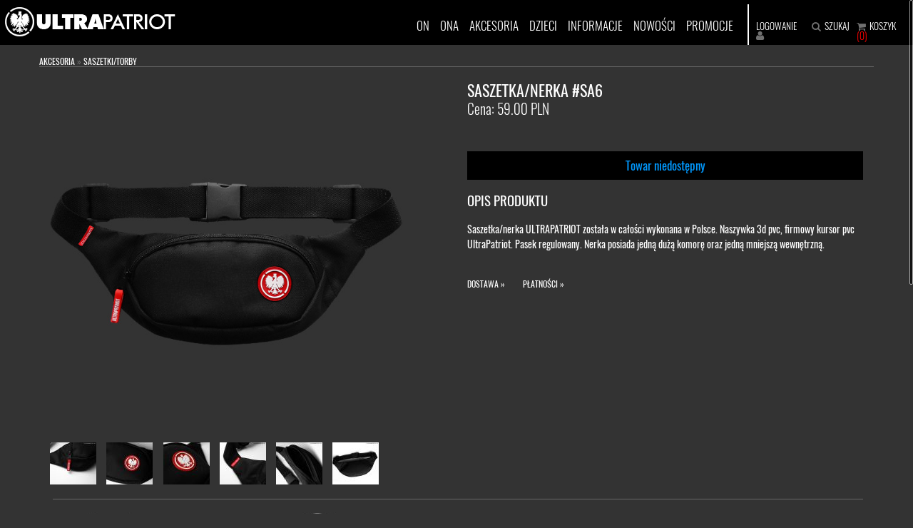

--- FILE ---
content_type: text/html; charset=utf-8
request_url: https://ultrapatriot.pl/?550,pl_saszetka-nerka-sa6
body_size: 5180
content:
<!DOCTYPE HTML><html lang="pl"><head> <script type="text/javascript"> var _gaq = _gaq || []; _gaq.push(['_setAccount', 'UA-88587192-1']); _gaq.push(['_trackPageview']); (function() { var ga = document.createElement('script'); ga.type = 'text/javascript'; ga.async = true; ga.src = ('https:' == document.location.protocol ? 'https://ssl' : 'http://www') + '.google-analytics.com/ga.js'; var s = document.getElementsByTagName('script')[0]; s.parentNode.insertBefore(ga, s); })(); </script><title>SASZETKA/NERKA #SA6 - ULTRAPATRIOT</title><meta name="Language" content="pl" /><meta name="Description" content="saszetka nerka patriotyczna ULTRAPATRIOT Polska" /><meta name="Author" content="IT TOP Sp. z o.o."><meta name="Generator" content="Quick.Cart.Ext v6.7" /><meta name="viewport" content="width=device-width, initial-scale=1" /> <link rel="icon" type="image/png" sizes="32x32" href="favicon.png"><link rel="stylesheet" href="plugins/bootstrap/css/bootstrap.min.css"><link rel="stylesheet" href="templates/default/st00.min.css" /><link rel="stylesheet" href="templates/default/style.min.css" /><link rel="stylesheet" href="templates/default/hamburgers.min.css" /><link rel="stylesheet" href="templates/default/rwd.min.css"/><link rel="stylesheet" href="templates/default/menu.min.css" /><link rel="stylesheet" href="plugins/font/css/font-awesome.min.css"/><script src="plugins/jquery.min.js"></script><script src="plugins/jquery.nicescroll.min.js"></script><script src="plugins/bootstrap/js/bootstrap.min.js"></script> <script type="text/javascript" src="plugins/jquery.hoverIntent.min.js"></script><script type="text/javascript" src="plugins/it.min.js"></script><script src="core/common.min.js"></script><script src="core/libraries/quick.box.min.js"></script><script>var aCF = { 'sWarning' : 'Wypełnij poprawnie wymagane pola', 'sEmail' : 'Podaj poprawny e-mail', 'sInt' : 'Podaj poprawną wartość'	};</script><script> $(document).ready(function() { $('.photochange').hoverIntent({ sensitivity: 1, interval: 1, timeout: 250, over:function(){ $(this).find('img').attr('src',$(this).find('img').attr('data-change')); }, out: function(){ $(this).find('img').attr('src',$(this).find('img').attr('data-original')); } }); $('.searchbox').hide(); $('#searchlink').click(function(){ $('.searchbox').toggle('slow');	});	$("html").niceScroll({zindex:2222,cursorborder:"1px solid #fff",cursorborderradius:"5px",cursorcolor:"#000",cursorwidth:"5px",scrollspeed: 60,cursoropacitymin:.6});	function initNice() {	if($(window).innerWidth() <= 960) {	$('html').niceScroll().remove();	} else {	$("html").niceScroll({zindex:2222,cursorborder:"1px solid #fff",cursorborderradius:"5px",cursorwidth:"8px",cursorcolor:"#000",scrollspeed: 60,cursoropacitymin:.6});	}	}	$(window).load(initNice);	$(window).resize(initNice); });</script> <link rel="stylesheet" href="templates/default/style-sliders.min.css" /> <script type="text/javascript" src="core/libraries/quick.slider.min.js"></script><script type="text/javascript" src="plugins/menu.min.js"> </script><script type="text/javascript" src="plugins/jquery.jcontent.0.8.min.js"></script> <script type="text/javascript"> $("document").ready(function(){ $("div#productsSlider").jContent({ orientation: "horizontal", width: "33.333%", duration: 3000, auto: true, direction: "next", pause_on_hover: true, pause: 5000}); }); </script></head><body id="product550"><ul id="skiplinks"> <li><a href="#menu1" tabindex="1">Przejdź do menu głównego</a></li> <li><a href="#content" tabindex="2">Przejdź do treści</a></li> <li><a href="#search" tabindex="3">Przejdź do wyszukiwarki</a></li> </ul><div id="container"> <div id="head1"> <div class="container"> </div> </div> <div id="head2"><div id="fb-root"></div><script>(function(d, s, id) { var js, fjs = d.getElementsByTagName(s)[0]; if (d.getElementById(id)) return; js = d.createElement(s); js.id = id;js.async = true; js.src = "//connect.facebook.net/pl_PL/sdk.js#xfbml=1&version=v2.9"; fjs.parentNode.insertBefore(js, fjs);
}(document, "script", "facebook-jssdk"));</script> </div> <header> <div id="head3" class="font-light"> <div class="row "> <div class="col-md-2 text-center"> <div id="title"><a href="./" class="logo" tabindex="5"><img src='templates/default/img/logo.png' alt='Logo Ultrapatriot'></a></div> </div> <div id="rsh" class="col-xs-12 col-md-6 "><div id="menu5"><nav class="main-menu"><ul> <li class="li-submenu"> <a href="http://ultrapatriot.pl/?pl_on,92">ON</a><div class="submenu-box"><div class="row"><div class="col-xs-12"><ul> <li> <a href="http://ultrapatriot.pl/?pl_koszulki-patriotyczne,6">KOSZULKI</a></li><li> <a href="http://ultrapatriot.pl/?pl_bluzy-patriotyczne,24">BLUZY</a></li><li> <a href="http://ultrapatriot.pl/?pl_kurtki,26">KURTKI</a></li><li> <a href="http://ultrapatriot.pl/?pl_polo,28">POLO</a></li><li> <a href="http://ultrapatriot.pl/?pl_spodenki,56">SPODENKI</a></li><li> <a href="http://ultrapatriot.pl/?pl_spodnie,30">SPODNIE</a></li><li> <a href="http://ultrapatriot.pl/?pl_odziez-uliczna,39">INNI PRODUCENCI</a></li></ul></div></div></div></li> <li class="li-submenu"> <a href="http://ultrapatriot.pl/?pl_ona,91">ONA</a><div class="submenu-box"><div class="row"><div class="col-xs-12"><ul> <li> <a href="?pl_bluzy-damskie,31">BLUZY DAMSKIE</a></li><li> <a href="http://ultrapatriot.pl/?pl_koszulki-damskie,32">KOSZULKI DAMSKIE</a></li><li> <a href="?pl_polo-damskie,53">POLO DAMSKIE</a></li><li> <a href="?pl_kurtki-damskie,89">KURTKI DAMSKIE</a></li><li> <a href="http://ultrapatriot.pl/?pl_inni-producenci,140">INNI PRODUCENCI</a></li></ul></div></div></div></li> <li class="li-submenu"> <a href="http://ultrapatriot.pl/?pl_akcesoria,23">AKCESORIA</a><div class="submenu-box"><div class="row"><div class="col-xs-12"><ul> <li> <a href="http://ultrapatriot.pl/?pl_czapki,25">CZAPKI</a></li><li> <a href="http://ultrapatriot.pl/?pl_kominy,144">KOMINY</a></li><li> <a href="http://ultrapatriot.pl/?pl_saszetki-torby,99">SASZETKI/TORBY</a></li><li> <a href="http://ultrapatriot.pl/?pl_kubki,100">KUBKI</a></li><li> <a href="http://ultrapatriot.pl/?pl_pirotechnika,101">PIROTECHNIKA</a></li><li> <a href="http://ultrapatriot.pl/?pl_muzyka,102">MUZYKA</a></li><li> <a href="http://ultrapatriot.pl/?pl_pozostale-akcesoria,103">POZOSTAŁE AKCESORIA</a></li></ul></div></div></div></li> <li class="li-submenu"> <a href="http://ultrapatriot.pl/?pl_dzieci,33">DZIECI</a></li> <li class="li-submenu"> <a href="http://ultrapatriot.pl/?pl_sklep-patriotyczny,69">INFORMACJE</a><div class="submenu-box"><div class="row"><div class="col-xs-12"><ul> <li> <a href="http://ultrapatriot.pl/?pl_kontakt,86">KONTAKT</a></li><li> <a href="http://ultrapatriot.pl/?pl_dostawa,70">DOSTAWA</a></li><li> <a href="http://ultrapatriot.pl/?pl_nasze-akcje-ultrapatriot-pro-patria!,76">NASZE AKCJE | UltraPatriot Pro Patria!</a></li><li> <a href="http://ultrapatriot.pl/?pl_o-nas,72">O NAS</a></li><li> <a href="http://ultrapatriot.pl/?pl_polityka-prywatnosci,73">POLITYKA PRYWATNOŚCI</a></li><li> <a href="http://ultrapatriot.pl/?pl_produkcja-odziezy-na-zamowienie,121">PRODUKCJA ODZIEŻY NA ZAMÓWIENIE </a></li><li> <a href="http://ultrapatriot.pl/?pl_platnosci,74">PŁATNOŚCI</a></li><li> <a href="http://ultrapatriot.pl/?pl_regulamin,85">REGULAMIN</a></li><li> <a href="http://ultrapatriot.pl/?pl_sklepy-stacjonarne,75">SKLEPY STACJONARNE</a></li></ul></div></div></div></li> <li class="li-submenu"> <a href="http://ultrapatriot.pl/?pl_nowosci,97">NOWOŚCI</a></li> <li class="li-submenu"> <a href="http://ultrapatriot.pl/?pl_promocje,57">PROMOCJE</a></li></ul></nav></div> </div> <div id="des" class="col-xs-12 col-md-7" style="width:63.333333%"><div id="menu2"><ul><li class="l1 dropDown"> <a href="http://ultrapatriot.pl/?pl_on,92">ON</a><ul class="sub1"> <li class="l1"> <a href="http://ultrapatriot.pl/?pl_koszulki-patriotyczne,6">KOSZULKI</a></li> <li class="l2"> <a href="http://ultrapatriot.pl/?pl_bluzy-patriotyczne,24">BLUZY</a></li> <li class="l3"> <a href="http://ultrapatriot.pl/?pl_kurtki,26">KURTKI</a></li> <li class="l4"> <a href="http://ultrapatriot.pl/?pl_polo,28">POLO</a></li> <li class="l5"> <a href="http://ultrapatriot.pl/?pl_spodenki,56">SPODENKI</a></li> <li class="l6"> <a href="http://ultrapatriot.pl/?pl_spodnie,30">SPODNIE</a></li> <li class="lL"> <a href="http://ultrapatriot.pl/?pl_odziez-uliczna,39">INNI PRODUCENCI</a></li> </ul></li><li class="l2 dropDown"> <a href="http://ultrapatriot.pl/?pl_ona,91">ONA</a><ul class="sub1"> <li class="l1"> <a href="?pl_bluzy-damskie,31">BLUZY DAMSKIE</a></li> <li class="l2"> <a href="http://ultrapatriot.pl/?pl_koszulki-damskie,32">KOSZULKI DAMSKIE</a></li> <li class="l3"> <a href="?pl_polo-damskie,53">POLO DAMSKIE</a></li> <li class="l4"> <a href="?pl_kurtki-damskie,89">KURTKI DAMSKIE</a></li> <li class="lL"> <a href="http://ultrapatriot.pl/?pl_inni-producenci,140">INNI PRODUCENCI</a></li> </ul></li><li class="l3 dropDown"> <a href="http://ultrapatriot.pl/?pl_akcesoria,23">AKCESORIA</a><ul class="sub1"> <li class="l1"> <a href="http://ultrapatriot.pl/?pl_czapki,25">CZAPKI</a></li> <li class="l2"> <a href="http://ultrapatriot.pl/?pl_kominy,144">KOMINY</a></li> <li class="l3"> <a href="http://ultrapatriot.pl/?pl_saszetki-torby,99">SASZETKI/TORBY</a></li> <li class="l4"> <a href="http://ultrapatriot.pl/?pl_kubki,100">KUBKI</a></li> <li class="l5"> <a href="http://ultrapatriot.pl/?pl_pirotechnika,101">PIROTECHNIKA</a></li> <li class="l6"> <a href="http://ultrapatriot.pl/?pl_muzyka,102">MUZYKA</a></li> <li class="lL"> <a href="http://ultrapatriot.pl/?pl_pozostale-akcesoria,103">POZOSTAŁE AKCESORIA</a></li> </ul></li><li class="l4"> <a href="http://ultrapatriot.pl/?pl_dzieci,33">DZIECI</a></li><li class="l5 dropDown"> <a href="http://ultrapatriot.pl/?pl_sklep-patriotyczny,69">INFORMACJE</a><ul class="sub1"> <li class="l1"> <a href="http://ultrapatriot.pl/?pl_kontakt,86">KONTAKT</a></li> <li class="l2"> <a href="http://ultrapatriot.pl/?pl_dostawa,70">DOSTAWA</a></li> <li class="l3"> <a href="http://ultrapatriot.pl/?pl_nasze-akcje-ultrapatriot-pro-patria!,76">NASZE AKCJE | UltraPatriot Pro Patria!</a></li> <li class="l4"> <a href="http://ultrapatriot.pl/?pl_o-nas,72">O NAS</a></li> <li class="l5"> <a href="http://ultrapatriot.pl/?pl_polityka-prywatnosci,73">POLITYKA PRYWATNOŚCI</a></li> <li class="l6"> <a href="http://ultrapatriot.pl/?pl_produkcja-odziezy-na-zamowienie,121">PRODUKCJA ODZIEŻY NA ZAMÓWIENIE </a></li> <li class="l7"> <a href="http://ultrapatriot.pl/?pl_platnosci,74">PŁATNOŚCI</a></li> <li class="l8"> <a href="http://ultrapatriot.pl/?pl_regulamin,85">REGULAMIN</a></li> <li class="lL"> <a href="http://ultrapatriot.pl/?pl_sklepy-stacjonarne,75">SKLEPY STACJONARNE</a></li> </ul></li><li class="l6"> <a href="http://ultrapatriot.pl/?pl_nowosci,97">NOWOŚCI</a></li><li class="lL"> <a href="http://ultrapatriot.pl/?pl_promocje,57">PROMOCJE</a></li></ul></div> </div> <div class="col-xs-12 col-md-3" style="width:20%"><div id="menu4"><ul><li class="l1"> <a href="?pl_logowanie,62">LOGOWANIE</a></li> <li class="1L"><a id="searchlink" href="#">SZUKAJ</a></li><li class="lBasket"> <a href="?pl_koszyk,88">KOSZYK</a> <strong class="red">(0)</strong></li></ul></div> </div> </div><div class="row"><div class="col-md-12 pad-s searchbox"><a id="search" tabindex="-1"></a><form method="post" action="?pl_wyniki-wyszukiwania,60" id="searchForm"> <fieldset><legend>Wyszukiwarka</legend><span><label for="searchField">SZUKAJ</label><input type="text" size="32" name="sPhrase" id="searchField" autocomplete="off" value="" class="input" maxlength="100" accesskey="1"/></span><button type="submit" title="SZUKAJ"><i class="fa fa-search" aria-hidden="true"></i></button> </fieldset></form></div> </div></div></header> <div id="header"> <div class="header-rsp"><div class="logo-rsp"><a href="/"></a></div><button class="hamburger hamburger--collapse" type="button"><span class="hamburger-box"><span class="hamburger-inner"></span></span></button></div> <div class="menu-rsp"><div class="opacity-rsp"></div><nav></nav> </div> </div> <div id="body"> <div class="container"> <div id="content"><div id="product" class="pad-top-50" itemscope itemtype="http://schema.org/Product"><meta itemprop="url" content="https://ultrapatriot.pl/?550,pl_saszetka-nerka-sa6"> <script type="text/javascript"> var sTitle = "SASZETKA/NERKA #SA6"; var fPrice = Math.abs( "59.00" ); </script><div class="row"> <div class="col-md-12 line_bottom" style="padding-left:0px;"> <div class="breadcrumb"><a href="http://ultrapatriot.pl/?pl_akcesoria,23">AKCESORIA</a>&nbsp;&raquo;&nbsp;<a href="http://ultrapatriot.pl/?pl_saszetki-torby,99">SASZETKI/TORBY</a></div> </div></div><div class="row pad-top-15"> <div class="col-md-6 col-sm-6"> <script type="text/javascript"> var sFilesDir = "files/"; var sPreviewDir = "300/"; </script> <div class="row"> <div id="imagesList1" class="col-md-12 imagePreview pad-bottom-45"><a href="files/SA7-F1Cc2.jpg" id="previewLink" title=""><img itemprop="image" src="files/SA7-F1Cc2.jpg" class="img-responsive img_product" alt="" id="imgPreview" /></a> </div></div><div class="row thumbnail_product imagesList" id="imagesListPreview"><div class="col-md-2 col-sm-3 col-7 col-xs-4 col-5 pad-top-5"><a href="files/SA6-F4.jpg" onmouseover="previewImage_2( this, 'SA6-F4.jpg', 0 )" class="quickbox[preview]" title=""><img src="files/65/SA6-F4.jpg" class="img-responsive" alt="" /></a></div><div class="col-md-2 col-sm-3 col-7 col-xs-4 col-5 pad-top-5"><a href="files/SA6-F5.jpg" onmouseover="previewImage_2( this, 'SA6-F5.jpg', 1 )" class="quickbox[preview]" title=""><img src="files/65/SA6-F5.jpg" class="img-responsive" alt="" /></a></div><div class="col-md-2 col-sm-3 col-7 col-xs-4 col-5 pad-top-5"><a href="files/SA6-F6.jpg" onmouseover="previewImage_2( this, 'SA6-F6.jpg', 2 )" class="quickbox[preview]" title=""><img src="files/65/SA6-F6.jpg" class="img-responsive" alt="" /></a></div><div class="col-md-2 col-sm-3 col-7 col-xs-4 col-5 pad-top-5"><a href="files/SA6-F3.jpg" onmouseover="previewImage_2( this, 'SA6-F3.jpg', 3 )" class="quickbox[preview]" title=""><img src="files/65/SA6-F3.jpg" class="img-responsive" alt="" /></a></div><div class="col-md-2 col-sm-3 col-7 col-xs-4 col-5 pad-top-5"><a href="files/SA7-F8.jpg" onmouseover="previewImage_2( this, 'SA7-F8.jpg', 4 )" class="quickbox[preview]" title=""><img src="files/65/SA7-F8.jpg" class="img-responsive" alt="" /></a></div><div class="col-md-2 col-sm-3 col-7 col-xs-4 col-5 pad-top-5"><a href="files/SA7-F7.jpg" onmouseover="previewImage_2( this, 'SA7-F7.jpg', 5 )" class="quickbox[preview]" title=""><img src="files/65/SA7-F7.jpg" class="img-responsive" alt="" /></a></div></div> </div> <div class="col-md-6 col-sm-6"> <div class="row"> <div class="col-md-5 col-sm-5 col-xs-6"> <h1 class="product_name font-bold" itemprop="name">SASZETKA/NERKA #SA6</h1> <div id="price" itemprop="offers" itemscope itemtype="http://schema.org/Offer">Cena: <span itemprop="price">59.00</span><span itemprop="priceCurrency"> PLN</span></div> </div> <div class="col-md-7 col-sm-7 col-xs-6"> <ul id="socialButtons"><li class="social5"><div class="fb-like" data-href="http://www.facebook.com/sharer.php?u=https%3A%2F%2Fultrapatriot.pl%2F%3F550%2Cpl_saszetka-nerka-sa6&amp;t=SASZETKA%2FNERKA+%23SA6" data-layout="button" data-action="like" data-size="small" data-show-faces="true" data-share="true"></div></li><li></li></ul> </div> </div> <div class="row pad-top-25 checkAttributes"> </div> <div class="row pad-top-25"> <div class="col-md-12 col-sm-12"> <form action="?pl_koszyk,88" method="post" id="addBasket" class="form"> <fieldset> <legend>DO KOSZYKA</legend> <input type="hidden" name="iProductAdd" value="550" /> <input type="hidden" name="iQuantity" value="1" /> <input disabled type="submit" value="Towar niedostępny" class="submit submit_basket_disabled" /> </fieldset> </form> </div> </div> <div class="row pad-top-20" style="font-size:1.45em"> <div class="col-md-12 col-sm-12"> <div class="font-bold pad-top-0" style="color: #fff;"> OPIS PRODUKTU </div> </div> </div> <div class="row pad-top-5"> <div class="col-md-12 col-sm-12"> <div class="content" id="productDescription" itemprop="description"><p><span>Saszetka/nerka ULTRAPATRIOT została w całości <span>wykonana w Polsce. Naszywka 3d pvc, firmowy kursor pvc UltraPatriot. Pasek regulowany. </span>Nerka posiada jedną dużą komorę oraz jedną mniejszą wewnętrzną.</span></p></div> </div> </div> <div class="row pad-top-0"> <div class="col-md-12 col-sm-12"> <div class="breadcrumb"><a href="http://ultrapatriot.pl/?pl_dostawa,70" class="pad-right-25">DOSTAWA »</a><a href="http://ultrapatriot.pl/?pl_platnosci,74" class="pad-right-25">PŁATNOŚCI »</a></div> </div> </div></div></div></div> <div class="boxes footer"><div class="box" id="box3"> <div class="content"><div class="row text-center"><div class="col-md-3 col-xs-6 text-center"><a href="https://www.ultrapatriot.pl/?pl_dostawa,70"><img src="/files/stopka_wysylka.jpg" class="img-responsive" alt="ultrapatriot" /></a></div><div class="col-md-3 col-xs-6 text-center"><a href="https://www.ultrapatriot.pl/?pl_dostawa,70"><img src="/files/stopka_wysylka1.jpg" class="img-responsive" alt="ultrapatriot" /></a></div><div class="col-md-3 col-xs-6 text-center"><a href="https://www.ultrapatriot.pl/?pl_platnosci,74"><img src="/files/stopka_paypal.jpg" class="img-responsive" alt="ultrapatriot" /></a></div><div class="col-md-3 col-xs-6 text-center"><a href="https://www.facebook.com/Ultrapatriot.Polska"><img src="/files/stopka_fb.jpg" class="img-responsive" alt="ultrapatriot" /></a></div></div></div></div> </div> </div> </div><div id="menuf3" class="parallax"><div class="row"><div class="col-md-2 col-xs-6"><div class="sub1"><div class="l1">Strefa klienta</div><ul class="subpagesList subList" ><li class="l1"><h2><a href="http://ultrapatriot.pl/?pl_dostawa,113">Dostawa</a></h2></li><li class="l2"><h2><a href="http://ultrapatriot.pl/?pl_platnosci,114">Płatności</a></h2></li><li class="l3"><h2><a href="http://ultrapatriot.pl/?pl_regulamin,115">Regulamin</a></h2></li><li class="l4"><h2><a href="http://ultrapatriot.pl/?pl_polityka-prywatnosci,116">Polityka prywatności</a></h2></li><li class="lL"><h2><a href="http://ultrapatriot.pl/?pl_zwroty-wymiany,118">Zwroty/wymiany</a></h2></li></ul></div></div><div class="col-md-2 col-xs-6"><div class="sub1"><div class="l1">ULTRAPATRIOT</div><ul class="subpagesList subList" ><li class="l1"><h2><a href="http://ultrapatriot.pl/?pl_o-nas,111">O NAS</a></h2></li><li class="l2"><h2><a href="http://ultrapatriot.pl/?pl_kontakt,119">KONTAKT</a></h2></li><li class="l3"><h2><a href="http://ultrapatriot.pl/?pl_nasze-akcje,120">NASZE AKCJE</a></h2></li><li class="lL"><h2><a href="http://ultrapatriot.pl/?pl_lookbook,94">LOOKBOOK</a></h2></li></ul></div></div><div class="col-md-2 col-xs-6"><div class="sub1"><div class="l1">INFO</div><ul class="subpagesList subList" ><li class="l1"><h2><a href="http://ultrapatriot.pl/?pl_produkcja,104">PRODUKCJA ODZIEŻY </a></h2></li><li class="l2"><h2><a href="http://ultrapatriot.pl/?pl_social-media,106">Social media</a></h2></li><li class="lL"><h2><a href="http://ultrapatriot.pl/?pl_sklepy-stacjonarne,107">Sklepy stacjonarne</a></h2></li></ul></div></div><div class="col-md-6 col-xs-6 sl"> <ul id="social-links"> <li><a href="https://www.facebook.com/Ultrapatriot.Polska" title="Facebook"><i class="fa fa-facebook"></i></a></li> <li><a href="https://www.instagram.com/ultrapatriot.pl/" title="Instagram"><i class="fa fa-instagram"></i></a></li> </ul> </div></div></div></div> <div id="foot"> <div class="container"> <div class="row cp text-center"> <div class="col-md-6 text-left"> <div id="copy">Copyright © 2019 <a href='https://ultrapatriot.pl'>ultrapatriot.pl</a></div></div> <div class="col-md-6"> <div class="foot" id="powered">Design <a href="https://www.ultrapatriot.pl/"><strong>Ultrapatriot</strong></a> | Wykonanie <a href="https://www.ittop.pl/" title="IT Top - tworznie stron i aplikacji webowych"><strong>IT TOP</strong></a> | Powered by <a href="http://opensolution.org/"> QUICK.CART</a></div> </div> </div> </div> </div></div><script type="application/ld+json">{ "@context": "http://schema.org", "@type": "Store", "name": "ULTRAPATRIOT.PL", "description": "Sklep z odzieżą patriotyczną", "openingHours": "Pracujemy od poniedziałku do piątku w godzinach 9:00 - 16:00.", "telephone": "569369369", "email": "sklep@ultrapatriot.pl", "brand": "ULTRAPATRIOT.PL", "logo" : "https://ultrapatriot.pl/templates/default/img/logo.png", "image" : "https://swiatfototapet.pl/files/SLAJD-9.jpg", "url" : "https://ultrapatriot.pl/", "priceRange" : "1PLN - 10000PLN"
}</script> <script type="text/javascript">if($(".content-slider").length>0)
$(".content-slider").quickslider({sAnimation:"fade",iPause:4000});</script></body></html>

--- FILE ---
content_type: text/css
request_url: https://ultrapatriot.pl/templates/default/st00.min.css
body_size: 996
content:
body,h1,h2,h3,div.breadcrumb,h5,h6,p,form,fieldset,img,ul{margin:0;padding:0;border:0}body,table{color:#747474;font-family:"Oswald",Helvetica,sans-serif;font-size:13px}body{padding:0;text-align:center;font-family:"Oswald",Helvetica,sans-serif;font-size:13px;line-height:1.5em;color:#747474;-webkit-font-smoothing:antialiased;-webkit-text-size-adjust:100%;background-color:#333;overflow-x:hidden!important}.form-control{width:90%}.input,select,textarea{padding:5px;border:0;background:#f1f1f1}.submit{font-style:normal;font-family:"Oswald",Helvetica,sans-serif;padding:7px 19px;border:0;-webkit-transition:all .3s ease;-moz-transition:all .3s ease;-ms-transition:all .3s ease;-o-transition:all .3s ease;transition:all .3s ease;color:#fff;cursor:pointer;overflow:hidden;text-decoration:none;background:#000}.submit:hover{color:#fff;background:#191919;-webkit-transition:all .3s ease;-moz-transition:all .3s ease;-ms-transition:all .3s ease;-o-transition:all .3s ease;transition:all .3s ease}.form label span{padding-left:10px;color:#949494;font-weight:normal;text-shadow:none}.form legend{position:absolute;clip:rect(1px,1px,1px,1px)}.hide{display:none}.orange{color:#ffa200;font-size:1.2em}a{color:#fff;text-decoration:none}#rulesAccept a{color:red;text-decoration:none}a:hover{color:#747474;text-decoration:none}.box a img{opacity:1;transform:scale(1,1);transition-timing-function:ease-out;transition-duration:250ms;-webkit-transform:scale(1,1);-webkit-transition-timing-function:ease-out;-webkit-transition-duration:250ms;-moz-transform:scale(1,1);-moz-transition-timing-function:ease-out;-moz-transition-duration:250ms}.box a img:hover{opacity:.8;transform:scale(1.03,1.03);transition-timing-function:ease-out;transition-duration:250ms;-webkit-transform:scale(1.03,1.03);-webkit-transition-timing-function:ease-out;-webkit-transition-duration:250ms;-moz-transform:scale(1.03,1.03);-moz-transition-timing-function:ease-out;-moz-transition-duration:250ms;position:relative}#subpagesGallery img{-webkit-filter:grayscale(100%);-moz-filter:grayscale(100%);-o-filter:grayscale(100%);-ms-filter:grayscale(100%);filter:grayscale(100%)}#subpagesGallery img:hover{-webkit-filter:none;-moz-filter:none;-o-filter:none;-ms-filter:none;filter:none}ul.options{float:left;width:100%;margin:10px 0;list-style:none}ul.options::after{content:"";display:table;clear:both}ul.options li{float:left;margin:0 10px 0 0}ul.options .edit a,ul.options .delete a{display:inline-block;width:21px;height:21px;text-indent:100%;white-space:nowrap;overflow:hidden;font-size:1%;color:transparent}ul.options .edit a{background:url('../admin/img/ico_edit.gif') no-repeat 0 0}ul.options .delete a{background:url('../admin/img/ico_del.gif') no-repeat 0 0}ul.options .edit a:hover,ul.options .delete a:hover{opacity:.6}#menu2{font-weight:300!important}#menu4{font-weight:300!important}#menu2 li.dropDown a:hover{background:0;color:#707070}#menu2 li ul{display:none;border-right:0}#menu2 li.dropDown ul{height:auto;float:left;z-index:10;position:absolute;left:-1px;top:50px;background:rgba(255,255,255,0.8);width:350px}#menu2 li.dropDown:hover ul ul{display:none}#menu2 li.dropDown ul li{position:relative;clear:left;float:left;width:15em}#menu2 li.dropDown ul li:hover{color:#707070}#menu2 li.dropDown ul li a{height:auto;margin:0;color:#232323;font-weight:300}#menu2 li.dropDown ul li a:hover,#menu2 li.dropDown .selected>a{text-decoration:none;color:#fff}#menu2 li.dropDown ul ul{display:none;position:absolute;z-index:11;top:0;left:15em}#orderPrint #paymentDescription{color:#FFF !important;font-weight:400!important}#orderPrint dt,#orderPrint dd,#orderPrint div.legend, .orderStatusLink div {color:#FFF !important;font-weight:400!important}.priceNetto strong{color:#fff !important;}


--- FILE ---
content_type: text/css
request_url: https://ultrapatriot.pl/templates/default/style.min.css
body_size: 30627
content:
@font-face{font-family:'Oswald';font-style:normal;font-weight:300;src:url('../../plugins/font/fonts/oswald-v14-latin-ext_latin-300.eot');src:local('Oswald Light'),local('Oswald-Light'),url('../../plugins/font/fonts/oswald-v14-latin-ext_latin-300.eot?#iefix') format('embedded-opentype'),url('../../plugins/font/fonts/oswald-v14-latin-ext_latin-300.woff2') format('woff2'),url('../../plugins/font/fonts/oswald-v14-latin-ext_latin-300.woff') format('woff'),url('../../plugins/font/fonts/oswald-v14-latin-ext_latin-300.ttf') format('truetype'),url('../../plugins/font/fonts/oswald-v14-latin-ext_latin-300.svg#Oswald') format('svg')}@font-face{font-family:'Oswald';font-style:normal;font-weight:400;src:url('../../plugins/font/fonts/oswald-v14-latin-ext_latin-regular.eot');src:local('Oswald Regular'),local('Oswald-Regular'),url('../../plugins/font/fonts/oswald-v14-latin-ext_latin-regular.eot?#iefix') format('embedded-opentype'),url('../../plugins/font/fonts/oswald-v14-latin-ext_latin-regular.woff2') format('woff2'),url('../../plugins/font/fonts/oswald-v14-latin-ext_latin-regular.woff') format('woff'),url('../../plugins/font/fonts/oswald-v14-latin-ext_latin-regular.ttf') format('truetype'),url('../../plugins/font/fonts/oswald-v14-latin-ext_latin-regular.svg#Oswald') format('svg')}@font-face{font-family:'Oswald';font-style:normal;font-weight:500;src:url('../../plugins/font/fonts/oswald-v14-latin-ext_latin-500.eot');src:local('Oswald Medium'),local('Oswald-Medium'),url('../../plugins/font/fonts/oswald-v14-latin-ext_latin-500.eot?#iefix') format('embedded-opentype'),url('../../plugins/font/fonts/oswald-v14-latin-ext_latin-500.woff2') format('woff2'),url('../../plugins/font/fonts/oswald-v14-latin-ext_latin-500.woff') format('woff'),url('../../plugins/font/fonts/oswald-v14-latin-ext_latin-500.ttf') format('truetype'),url('../../plugins/font/fonts/oswald-v14-latin-ext_latin-500.svg#Oswald') format('svg')}@font-face{font-family:'FontAwesome';src:url('../../plugins/font/fonts/fontawesome-webfont.eot?v=4.0.3');src:url('../../plugins/font/fonts/fontawesome-webfont.eot?#iefix&v=4.0.3') format('embedded-opentype'),url('../../plugins/font/fonts/fontawesome-webfont.woff?v=4.0.3') format('woff'),url('../../plugins/font/fonts/fontawesome-webfont.ttf?v=4.0.3') format('truetype'),url('../../plugins/font/fonts/fontawesome-webfont.svg?v=4.0.3#fontawesomeregular') format('svg');font-weight:normal;font-style:normal}body{line-height:1;height:100%;width:100%}a:hover,a:focus{text-decoration:none;outline:0}div .slides img{height:200px!important}#menu4 li{padding-right:10px}#quick-box{position:fixed;width:100%;height:100%;left:0;top:0;background:rgba(0,0,0,0.7);z-index:200}#quick-box .background{height:100%}#quick-box .quick-box-container{position:absolute;padding:0;box-shadow:0 0 15px 1px #000}#quick-box .image-wrapper{position:relative;line-height:0}#quick-box .image-wrapper img{margin:0;padding:0}#quick-box .navigation{position:absolute;bottom:0;margin:0;padding:5px 0;text-align:center;font-size:.875em;font-weight:400;color:#ddd;line-height:normal;background:rgba(0,0,0,0.2);width:100%}#quick-box .description{margin:0;padding:5px 0;text-align:center;font-size:.875em;color:#ddd;font-weight:400;background:rgba(0,0,0,0.8);border-bottom-left-radius:5px;border-bottom-right-radius:5px;max-height:66px;overflow:hidden}#quick-box .prev,#quick-box .next{position:absolute;display:block;width:50%;top:15%;height:70%;margin:0;color:#fff;font-family:"Oswald";z-index:100;opacity:.15;text-decoration:none}#quick-box .prev span,#quick-box .next span{position:absolute;top:47%;left:0;padding:10px;background:#000}#quick-box .next span{left:auto;right:0;border-right:0}#quick-box .prev span{border-left:none}#quick-box .next:hover,#quick-box .prev:hover{opacity:.8}#quick-box .prev{left:0}#quick-box .next{right:0}#quick-box .close{position:absolute;top:0;right:0;padding:0 4px 2px;opacity:.5;background:#000;color:#fff;font-weight:normal;font-family:"Oswald";text-decoration:none;border-top:0;border-right:0;z-index:100;text-shadow:0!important}#quick-box .close:hover{opacity:.8}#quick-box .close,#quick-box .prev,#quick-box .next{line-height:normal}#quick-box .loading{display:block;padding:40px 35px;color:white;line-height:1em}#des{padding-right:0}.clear{clear:both;height:0;font-size:0;line-height:0}.left{text-align:left}.center{text-align:center}.right{text-align:right}#skiplinks{display:none}#container{position:relative;width:100%;margin:0 auto}.pad-50{padding-top:49px}.pad-s{padding-bottom:15px}#header{z-index:777;color:#fff;transition:all .3s ease-in 0s;width:100%;background:#000!important;height:auto;position:inherit;clear:both!important}* html #head1 .container,* html #head2,* html #body{background:0}#head1{background:#000;width:100%;font-weight:400;height:auto;overflow:hidden}#head1 .container{margin:0 auto;width:1100px}#menu1 ul{float:right;margin:1px 0 1px 0;padding:0;list-style:none;text-transform:uppercase}#menu1 li{float:left;padding:20px 0 0 15px;margin:0;text-align:left;position:relative}#menu1 li a{font-size:1em;color:#fff;border-right:1px solid #333;padding-right:10px}#menu1 li a:hover,#menu1 .selected a{text-decoration:none;color:#747474}#menu1 .l1:after{content:"\f0f3";font-family:'FontAwesome';float:left;color:#747474}#menu1 .l6:after{content:"\f007";font-family:'FontAwesome';float:left;padding-right:5px;color:#fff}#header .menu-2{float:right}#header .menu-2 ul{float:left;width:100%;height:100%;margin:0;list-style:none}#header .menu-2 li{position:relative;float:left;padding:0}#header .menu-2 li:after{content:'';display:block;position:absolute;bottom:0;margin:auto;width:10%;height:5px;background:transparent;transition:all .5s ease}#header .menu-2 li:hover:after,#header .menu-2 .selected:after,#header .menu-2 .selected-parent:after{width:99%;background:#0093dd}#header .menu-2 a{float:left;width:100%;margin:8px 0;padding:5px 20px;color:#333;font-size:1.25em;text-decoration:none;background:transparent}#header .menu-2 a:hover,#header .menu-2 .selected a,#header .menu-2 .selected-parent a{color:#0093dd;transition:all .5s ease}#menu4 ul{list-style:none;display:inline-flex;margin-left:10px}#menu4 a{color:#fff;font-size:.95em}#menu4 a:hover{color:#747474}#menu4{border-left:2px #fff solid;font-size:1.1em;text-align:left;padding-top:23px;padding-bottom:6px}#menu4 li.lBasket{text-align:left;list-style:none}#menu4 li.lBasket a{background:0;color:#fff;text-decoration:none;line-height:.5}#menu4 li.lBasket a:hover{color:#707070}#menu4 li.lBasket a:before{content:"\f07a";font-family:'FontAwesome';font-weight:normal;font-style:normal;left:0;padding-right:5px;color:#707070}#menu4 li.lBasket span{display:none;padding:0 0 10px 0;font-weight:400;color:#707070;margin:0;z-index:999}#menu4 .l1:after{content:"\f007";font-family:'FontAwesome';float:left;padding-right:5px;color:#707070}#rs{display:none}#menu4 #searchlink:before{content:"\f002";font-family:'FontAwesome';font-weight:normal;font-style:normal;left:0;padding-right:5px;color:#707070}#head2{overflow:hidden;background:#000}#head2 .container{margin:0 auto;text-align:left}#logo{padding:5px 0 20px 0;color:#747474;float:left}#logo #title a{font-weight:400;font-size:50px;text-transform:capitalize;text-decoration:none;color:#747474}#logo #title a:hover{opacity:.5}#logo #title a strong{color:#888;font-weight:normal}#head3{background:#000;width:100%;margin:0 auto;position:fixed;z-index:99;padding-top:6px}#head3 .container{;margin:0 auto;text-align:left}#menu2 ul,#menu5 ul{float:right;height:100%;margin:0;list-style:none}#menu2 li,#menu5 li{float:left;padding:0}#menu2 li a,#menu5 li a{text-transform:uppercase;float:left;padding:22px 5px 8px 10px;font-size:1.3em;color:#fff;-webkit-transition:all .3s ease;-moz-transition:all .3s ease;-ms-transition:all .3s ease;-o-transition:all .3s ease;transition:all .3s ease}#menu2 li a:hover,#menu2 .selected a,#menu5 li a:hover,#menu5 .selected a{text-decoration:none;color:#707070;-webkit-transition:all .3s ease;-moz-transition:all .3s ease;-ms-transition:all .3s ease;-o-transition:all .3s ease;transition:all .3s ease}#head1{z-index:900}#menu_2,#menu_5{z-index:900;font-size:1.2em}#menu_2.fixed,#menu_5.fixed{position:fixed;width:100%;top:55px}.fixed{position:fixed;width:100%;top:0}#body{clear:both;float:left;width:100%;margin:0 auto;overflow-x:hidden!important}#body .container{overflow:hidden;margin:0 auto;text-align:left}.breadcrumb{background:inherit}.navbar-inverse{margin:0!important;border-radius:0;background:#000}.navigation{padding-bottom:0!important}.nav>li>a{margin-right:0!important;border:none!important;border-radius:0!important}.navbar-toggle{background:#222}.nav>li>a{padding:20px 10px 20px 10px!important}.nav a{text-decoration:none!important}.nav li{list-style:none!important}.nav{cursor:default!important;position:relative!important;z-index:100!important}.nav>li{float:left!important}.nav>li>a{border-right:1px 50% solid black!important;line-height:50%;color:#222!important;display:block!important;font-weight:400!important;position:relative!important;-webkit-transition:all .3s ease;-moz-transition:all .3s ease;-ms-transition:all .3s ease;-o-transition:all .3s ease;transition:all .3s ease;z-index:999!important}.nav>li>a:focus,.nav>li:hover>a{background:#222!important;color:#fff!important}.nav>li:first-child>a{border-left:none!important;border-radius:3px 0 0 3px!important}.parallax{background:url("img/up-paralax.jpg") 100% 50% no-repeat fixed;min-height:430px;margin:0 auto;width:100%;max-width:1920px;position:relative;-webkit-background-size:cover;-moz-background-size:cover;-o-background-size:cover;background-size:cover}.mega-menu{background:#fff!important;border:1px solid #222!important;border-radius:0 0 3px 3px!important;opacity:0!important;position:absolute!important;transition:all .3s ease .15s!important;visibility:hidden!important;width:630px!important;z-index:99999}.mega-menu h2{font-size:1em}li:hover>.mega-menu{z-index:9999!important;opacity:1!important;overflow:visible!important;visibility:visible!important}.nav-column{float:left;padding:2.5%;width:40%!important}.nav-column2{float:left;padding:2.5%;width:55%}#attributesSelects .form-control{cursor:pointer;width:100%!important}.nav-column2 h3:after{content:"\f005";font-family:'FontAwesome';padding-right:5px;float:left;color:#222}.nav-column2 h3{text-align:left;color:#222}.nav-column a{border-bottom:1px solid #cacaca!important}.nav-column2 a,.nav-column a{color:#222;display:block;font-weight:400;line-height:1.75;font-size:1em}.nav-column2 a:hover,.nav-column a:hover{color:#747474}.highlight{color:#2196f3}.responsive .photo img{max-height:250px}.responsive{display:inline-block;padding:10px;float:left;width:45%}#productsSlider div.slides{height:260px!important}@media only screen and (max-width:700px){#productsSlider div.slides{height:100px!important}#menuf3 li a{height:auto!important}div .slides img{height:auto!important}.responsive{width:49.99999%;margin:6px 0}.pad-50{padding-top:0}#page{padding-top:0!important}#subpagesGallery{margin-top:10px!important}}@media only screen and (max-width:500px){div .slides img{height:auto!important}.responsive{width:100%}}a:active,a:focus{outline:expression(hideFocus='true');outline:0}p{margin-bottom:20px}#tabs-1{position:inherit!important}#tabs,#tabs2,#tabs3,#tabs4,#tabs5{width:auto;margin:0 auto;margin-bottom:40px}#tabs2 li{float:left;margin-right:2px}#tabs li a,#tabs2 li a,#tabs3 li a,#tabs4 li a,#tabs5 li a{display:block;padding:17px 30px;background:#f2f2f2;text-decoration:none;color:#222;font-weight:400}#tabs li a:hover,#tabs2 li a:hover,#tabs3 li a:hover,#tabs4 li a:hover,#tabs5 li a:hover{background:#222;color:#fff}#tabs_container{position:relative;background:white}#tabs_container div{margin-right:40px}.transition{-webkit-transition:all .3s ease-in-out;-moz-transition:all .3s ease-in-out;-o-transition:all .3s ease-in-out;-ms-transition:all .3s ease-in-out;transition:all .3s ease-in-out;-webkit-transition-delay:.3s;-moz-transition-delay:.3s;-o-transition-delay:.3s;-ms-transition-delay:.3s;transition-delay:.3s}.make_transist{-webkit-transition:all .3s ease-in-out;-moz-transition:all .3s ease-in-out;-o-transition:all .3s ease-in-out;-ms-transition:all .3s ease-in-out;transition:all .3s ease-in-out}.hidescale{-webkit-transform:scale(0.9);-moz-transform:scale(0.9);-o-transform:scale(0.9);-ms-transform:scale(0.9);transform:scale(0.9);-ms-filter:"alpha(opacity=0)";filter:alpha(opacity=0);opacity:0}.showscale{-webkit-transform:scale(1);-moz-transform:scale(1);-o-transform:scale(1);-ms-transform:scale(1);transform:scale(1);-ms-filter:"alpha(opacity=100)";filter:alpha(opacity=100);opacity:1;-webkit-transition-delay:.3s;-moz-transition-delay:.3s;-o-transition-delay:.3s;-ms-transition-delay:.3s;transition-delay:.3s}.hideleft{-webkit-transform:translateX(-100%);-moz-transform:translateX(-100%);-o-transform:translateX(-100%);-ms-transform:translateX(-100%);transform:translateX(-100%);-ms-filter:"alpha(opacity=0)";filter:alpha(opacity=0);opacity:0}.showleft{-webkit-transform:translateX(0px);-moz-transform:translateX(0px);-o-transform:translateX(0px);-ms-transform:translateX(0px);transform:translateX(0px);-ms-filter:"alpha(opacity=100)";filter:alpha(opacity=100);opacity:1;-webkit-transition-delay:.3s;-moz-transition-delay:.3s;-o-transition-delay:.3s;-ms-transition-delay:.3s;transition-delay:.3s}.hidescaleup{-webkit-transform:scale(1.1);-moz-transform:scale(1.1);-o-transform:scale(1.1);-ms-transform:scale(1.1);transform:scale(1.1);-ms-filter:"alpha(opacity=0)";filter:alpha(opacity=0);opacity:0}.showscaleup{-webkit-transform:scale(1);-moz-transform:scale(1);-o-transform:scale(1);-ms-transform:scale(1);transform:scale(1);-ms-filter:"alpha(opacity=100)";filter:alpha(opacity=100);opacity:1;-webkit-transition-delay:.3s;-moz-transition-delay:.3s;-o-transition-delay:.3s;-ms-transition-delay:.3s;transition-delay:.3s}.hideflip{-ms-filter:"alpha(opacity=0)";filter:alpha(opacity=0);opacity:0;-webkit-transform:rotatey(-90deg) scale(1.1);-moz-transform:rotatey(-90deg) scale(1.1);-o-transform:rotatey(-90deg) scale(1.1);-ms-transform:rotatey(-90deg) scale(1.1);transform:rotatey(-90deg) scale(1.1);-webkit-transform-origin:50% 50%;-moz-transform-origin:50% 50%;-o-transform-origin:50% 50%;-ms-transform-origin:50% 50%;transform-origin:50% 50%}.showflip{-ms-filter:"alpha(opacity=100)";filter:alpha(opacity=100);opacity:1;-webkit-transition-delay:.3s;-moz-transition-delay:.3s;-o-transition-delay:.3s;-ms-transition-delay:.3s;transition-delay:.3s;-webkit-transform:rotatey(0deg) scale(1);-moz-transform:rotatey(0deg) scale(1);-o-transform:rotatey(0deg) scale(1);-ms-transform:rotatey(0deg) scale(1);transform:rotatey(0deg) scale(1);-webkit-transform-origin:50% 50%;-moz-transform-origin:50% 50%;-o-transform-origin:50% 50%;-ms-transform-origin:50% 50%;transform-origin:50% 50%}.tabulous_active{background:#222!important;color:#fff!important}.tabulousclear{display:block;clear:both}#column{float:left;width:0;padding:10px 0;display:none}#column .type{margin:8px 0 15px 0;font-size:2.417em;font-weight:normal;color:#f1f1f1}.order #column{display:none}#menu3{padding:10px 0 10px 0;clear:both}#menu3 ul{padding:0;list-style:none;border:1px solid #f1f1f1;border-top:0}#menu3 li{width:100%;overflow:hidden;padding:0;margin:0}#menu3 li a{width:100%;padding:2px 0 2px 10.5%;border-top:1px solid #f1f1f1;height:40px;line-height:40px;font-size:16px;font-weight:normal;text-transform:uppercase;color:#888;position:relative;display:block;-webkit-transition:all .3s ease;-moz-transition:all .3s ease;-ms-transition:all .3s ease;-o-transition:all .3s ease;transition:all .3s ease}#menu3 li a:before{content:"\f101";font-family:'FontAwesome';font-weight:normal;font-style:normal;text-align:center;width:30px;height:50px;line-height:50px;overflow:hidden;display:block;position:absolute;top:0;left:0}#menu3 li a:hover,#menu3 .sub1 a:hover,#menu3 .selected a{background:#747474;color:#fff;text-decoration:none;-webkit-transition:all .3s ease;-moz-transition:all .3s ease;-ms-transition:all .3s ease;-o-transition:all .3s ease;transition:all .3s ease}#menu3 .sub1{margin:0 0 10px 0;padding:0;background:0;border:0}#menu3 .sub1 li{background:0;padding:0 0 0 9%}#menu3 .sub1 a{display:block;padding:0 0 0 10%;background:0;height:30px;line-height:30px;color:#888;border:0}#menu3 .sub1 a:before{height:30px;line-height:30px}#menu3 .sub1 a:hover{background:0;color:#f1f1f1;border:0}.white{color:#707070;font-weight:200}.red{color:red;font-weight:200}#basketSummary{margin:0 0 10px 0;border:solid 1px #f1f1f1}#basketSummary .title{width:100%;padding:0}#basketSummary .title a{padding:2px 0 2px 9.5%;height:40px;line-height:40px;font-size:16px;font-weight:normal;text-transform:uppercase;color:#fff;position:relative;display:block;background:#1919191}#basketSummary .title a:before{content:"\f101";font-family:'FontAwesome';font-weight:normal;font-style:normal;text-align:center;width:30px;height:40px;line-height:40px;overflow:hidden;display:block;position:absolute;top:0;left:0}#basketSummary ol{margin:6px 0;padding:0 5px;list-style:none;font-weight:400}#basketSummary li{padding:5px 3px 7px}#basketSummary .lL{border:0}#basketSummary li span.name{display:block;font-size:13px}#basketSummary li div{padding:5px 0 0;font-weight:normal;font-size:.9em}#basketSummary li .priceQuantity{background:inherit}#basketSummary li strong{padding:0 2px 0 5px;font-weight:400}#basketSummary li em{font-style:normal}#basketSummary .summary{margin:0 5px;padding:5px;text-align:center;font-weight:400}#basketSummary .summary em{font-style:normal}#basketSummary .summary strong{padding:0 3px;font-weight:400}#basketSummary .summary span{font-weight:400}#promoted{margin:0 0 16px 0;padding:0;border:1px solid #f1f1f1}#promoted .title{padding:2px 0 2px 0;background:#f1f1f1;height:40px;line-height:40px;font-size:16px;font-weight:normal;text-transform:uppercase;color:#fff;float:left;width:100%;margin-bottom:10px}#promoted .title:before{content:"\f101";font-family:'FontAwesome';font-weight:normal;font-style:normal;text-align:center;width:30px;height:40px;line-height:40px;overflow:hidden;display:block;colo:#fff;float:left}#promoted ul{list-style:none;padding-bottom:0;text-align:center;border:1px solid #888;overflow:hidden;margin-top:10px}#promoted li{padding:13px 0}#promoted li img{-moz-transition:all .3s ease;-ms-transition:all .3s ease;-o-transition:all .3s ease;transition:all .3s ease}#promoted li img:hover{border-color:#747474;opacity:.6;-webkit-transition:all .3s ease;-moz-transition:all .3s ease;-ms-transition:all .3s ease;-o-transition:all .3s ease;transition:all .3s ease}#promoted li h3{font-size:1.1em;padding:5px 0}#promoted li .price,#promoted li .noPrice{padding:2px 0 0}#promoted li strong{padding:0 2px 0 5px;font-weight:400}#promoted li .price em{padding:0;background:inherit;font-style:normal}#promoted li .price span{font-weight:400;padding-left:5px}#products li .photo .img-responsive{display:inline}#askAboutProduct{font-size:2em!important;font-weight:800}#askAboutProduct:hover{color:#747474;text-decoration:none}#randomCategoryProducts .img-responsive{display:inline;border:0;background:#fff!important}#productsLastVisited .img-responsive{display:inline}.page-box .description{height:80px}.boxes{margin-left:-2%}.boxes .box .type{color:#191919;font-size:1.417em;font-weight:normal;margin:24px 0 15px;font-family:'Oswald',sans-serif;height:50px;line-height:1.4em}.box a{background-color:inherit;text-decoration:none}.box a:hover{color:#222}.boxes .box{padding:0;margin:0 0 16px 2.3%;text-align:center}.boxes .box .content{padding:10px 10px 10px;list-style:none;line-height:1.5em;text-align:left;border-top:1px solid #676767;margin-top:20px}.boxes .box ul,.boxes .box ol,#column .box ul,#column .box ol{margin:0!important;list-style:none}.boxes .box li,#column .box li{padding:6px 0 2px 15px}.boxes .box li a,#column .box li a{display:block;width:87%;padding:2px 2% 4px 7%;color:#747474;font-size:1.083em;background:0}.boxes .box li a:hover,#column .box li a:hover{color:#747474;background:0}.boxes.footer .box{margin-top:10px;margin-bottom:10px}.footer{clear:both}#content{float:right;width:100%;padding:10px 0 5px 0;text-align:left;position:relative}* html #page{width:100%}#page{position:relative;text-align:left;clear:left;width:100%}.order #content{width:100%}* html #page{width:100%}* html .order #page{width:94%}#body.order .container{width:1100px;border:0}#page h1{margin:0;color:#fff;font-size:2.2em;font-weight:normal;font-family:'Oswald',sans-serif}.m45{margin-top:55px}div.breadcrumb,#page h6.date{padding-bottom:8px;color:#747474;float:right}div.breadcrumb a{font-weight:normal}div.breadcrumb a:hover{text-decoration:underline}*:first-child+html div.breadcrumb{top:-5px}* html div.breadcrumb{top:-5px}#page div.content{padding-top:20px;font-size:1.083em;line-height:1.5em}#page div.content ul,.subpagesList li ol{margin:0 0 0 30px;padding:0}#page div.content li{margin:8px 0;padding:0;border-left:0}#page div.content p{padding-bottom:10px;color:#fff}.pages{padding:8px 0;text-align:right;font-size:1.083em}.pages ul,.pages li{display:inline}.pages li{padding:0 2px}.pages a,.pages strong{padding:0 1px;font-size:1.083em}.imagesList{list-style:none}.imagesList li{margin:0 0 15px 0;text-align:center}.imagesList li div{text-align:center}.subpagesList li img,.imagesList li img,.imagesList#imagesListPreview li img,.imagePreview img,#products li .photo img,#subpagesGallery td img,.imagesGallery td img,#productsRelated img{-webkit-transition:all .3s ease;-moz-transition:all .3s ease;-ms-transition:all .3s ease;-o-transition:all .3s ease;transition:all .3s ease}.subpagesList li img:hover,.imagesList li img:hover,.imagesList#imagesListPreview li img:hover,.imagePreview img:hover,#products li .photo a:hover img,.imagesGallery td img:hover,#productsRelated img:hover{border-color:#747474;opacity:.6;-webkit-transition:all .3s ease;-moz-transition:all .3s ease;-ms-transition:all .3s ease;-o-transition:all .3s ease;transition:all .3s ease}#imagesGallery3{margin:0 0 15px}#imagesGallery4{margin:15px 0 0}.imagesGallery{clear:both}.imagesGallery .pages{clear:both}.imagesGallery table{width:100%;clear:both;padding:10px 0;font-size:1em}.imagesGallery table caption{position:absolute;clip:rect(1px,1px,1px,1px)}.imagesGallery td,.imagesGallery th{padding:15px 7px 10px;text-align:center;vertical-align:top}.imagesGallery div{font-weight:normal;font-size:1.1em;line-height:1.4em}#imagesList1{float:left;margin:7px 20px 0 0}#imagesList2{clear:right;float:right;margin:8px 0 0 15px}.imagePreview div{margin:5px 0 10px;text-align:center}* html #imagesListPreview{margin-top:-5px}.imagesList#imagesListPreview li{margin-bottom:3px}#filesList{width:100%;float:left;margin:15px 0 5px;list-style:none;vertical-align:middle}#filesList li{width:100%;float:left;clear:left;margin:5px 0 5px}#filesList img{margin:0 8px 0 0;vertical-align:middle}#filesList em{padding-left:2px;background:inherit}.subpagesList{float:left;width:100%;margin:7px 0;list-style:none}.subpagesList li{clear:left;float:left;width:96%;margin:10px 0;padding:13px 2%}* html .subpagesList li{width:100%}.subpagesList li .photo{float:left;margin:0 18px 5px 0}.subpagesList li h2{padding-bottom:10px}.subpagesList li h2,.subpagesList li h2 a{font-size:1.25em;font-weight:normal;padding:0}.subpagesList li ul{list-style:disc}.subpagesList li ol{list-style:decimal}.subpagesList li p{padding-bottom:10px}.subpagesList li div.description{font-weight:normal;font-size:1em;line-height:1.4em}.subpagesList li h6{padding:0 0 5px;font-weight:400;font-size:1em}#subpagesGallery{margin:0 auto}#subpagesGallery caption{position:absolute;clip:rect(1px,1px,1px,1px)}#subpagesGallery td,#subpagesGallery th{padding:5px;text-align:center}#subpagesGallery h2,#subpagesGallery h2 a{font-size:1.25em;font-weight:normal;margin:3px 0 0;text-align:left;display:none}#subpagesGallery h2 a:before{content:"\f0a4";font-family:FontAwesome;font-style:normal;font-weight:normal;padding-right:5px}#siteMap{margin:10px 0 10px 20px;list-style:circle}#siteMap li{margin:5px 0;padding:5px 10px}#siteMap ul{margin:0;padding:3px 0 0 10px;border:0;list-style:none}#siteMap ul li{margin:0;padding:3px 10px;border:0}#siteMap ul li a{font-weight:normal}#siteMap ul.products{list-style:disc;margin-left:10px;padding:10px 0 0}#siteMap ul.products li{padding:3px 0 2px 2px}#siteMap li .price{display:inline;font-size:.917em;padding-left:5px}#siteMap li strong{padding:0 5px 0 7px}#siteMap li ins{text-decoration:none;font-weight:400}#siteMap li ins em{padding-right:5px;background:inherit;text-decoration:line-through;font-style:normal}#contactPanel{width:100%;margin:10px auto 0}#contactPanel fieldset{padding:25px 20px}#contactPanel fieldset legend{position:absolute;clip:rect(1px,1px,1px,1px)}#contactPanel dl,#contactPanel dt,#contactPanel dd{margin:0;padding:0}#contactPanel dt{padding:0 0 7px}#contactPanel dd{margin-bottom:18px}#contactPanel .input,#contactPanel textarea{width:50%;font-size:1em}#contactPanel #captcha{width:9%}#contactPanel .captcha em{font-style:normal;padding:0 3px}#contactPanel .captcha ins{padding:0 3px;font-weight:400;text-decoration:none}#contactPanel label[for=contactPhone]{font-weight:normal}#contactPanel .captcha ins{font-weight:400;padding:0 3px;text-decoration:none}#contactPanel .captcha em{font-style:normal;font-weight:400}#commentForm{clear:both;width:100%;margin:10px auto 0}#commentForm fieldset{padding:15px 5px}#commentForm dl,#commentForm dt,#commentForm dd{margin:0;padding:0}#commentForm dt{padding:0 0 7px}#commentForm dd{margin-bottom:18px}#commentForm .input,#commentForm textarea{width:99%;padding:3px;font-size:1em}#commentForm #captcha{width:9%}#commentForm .captcha em{font-style:normal;padding:0 3px}#commentForm .captcha ins{padding:0 3px;font-weight:400;text-decoration:none}#commentForm label[for=contactPhone]{font-weight:normal}#commentForm .captcha em{font-style:normal;font-weight:400}#commentForm .captcha ins{padding:0 3px;font-weight:400;text-decoration:none}#commentForm legend{position:absolute;clip:rect(1px,1px,1px,1px)}#commentForm .save{text-align:center}#commentTitle{overflow:hidden;margin:5px 0 5px;padding:10px 0 5px;font-size:1.7em;font-weight:normal}#comments{float:left;width:100%;margin:7px 0;list-style:none}#comments li{clear:left;float:left;width:100%;margin:5px 0 10px;padding:6px 0 13px}* html #comments li{width:100%}#comments div{float:left;width:25%}#comments span.name{display:block;font-size:1em}#comments span.date{display:block;font-size:1em;margin-top:3px;font-weight:normal}#comments p{font-weight:normal;font-size:1em;line-height:1.4em;width:75%;float:right}#options{clear:both;float:right;width:100%;margin:10px 0;font-size:1em;text-align:right}*:first-child+html #options{width:95%}#options a{padding:0 0 0 10px;margin-left:20px}#options .back,#options .print{float:right}#options .print a:before{content:"\f02f";font-family:FontAwesome;font-style:normal;font-weight:normal;font-size:10px;padding-right:5px}.message{padding:50px 0;text-align:center}#data1{clear:both;font-size:1.083em;color:#222;background:#f6f6f6}#data1 .h2{color:#222}#data1 .container{max-width:1100px;height:auto;margin:0 auto;padding:11px 0;color:#222;overflow:hidden}#data1 h1{margin:20px 0 0;padding:10px 0 20px;border-bottom:1px solid #e0e0e0;color:#222;font-size:2.2em;font-weight:normal;font-family:'Oswald',sans-serif;text-align:left}#data1 a{color:#4777d9}#data1 a:hover{color:#222}#data5{clear:both;font-size:1.083em;color:#222;background:#f6f6f6}#data5 .h2{color:#222}#data5 .container{max-width:1100px;height:auto;margin:0 auto;padding:0;color:#222;overflow:hidden}#data5 h1{margin:20px 0 0;padding:10px 0 20px;border-bottom:1px solid #e0e0e0;color:#222;font-size:2.2em;font-weight:normal;font-family:'Oswald',sans-serif;text-align:left}#data5 a{color:#23527c;font-weight:400;font-size:1.3em}#data5 a:hover{color:#222}#data2{clear:both;font-size:1.083em;color:#222;background:#f1f1f1}#data2 h2{color:#222}#data2 h1{margin:20px 0 0;padding:10px 0 20px;border-bottom:1px solid #e0e0e0;color:#222;font-size:2.2em;font-weight:normal;font-family:'Oswald',sans-serif;text-align:left}#data2 .container{max-width:1100px;height:auto;margin:0 auto;padding:0;color:#222;overflow:hidden}#data2 a{color:#4777d9}#data2 a:hover{color:#222}#data3{clear:both;font-size:1.083em;color:#fff;background:#191919}#data3 h2{color:#f1f1f1}#data3 .container{max-width:1100px;height:auto;margin:0 auto;padding:0;color:#888;overflow:hidden}#data3 .container a{color:#888}#data3 .container a:hover{color:#fff}.parallax{font-size:175%}.title{text-align:center;position:absolute;left:50%;top:50%;-webkit-transform:translate(-50%,-50%);transform:translate(-50%,-50%)}#group2{z-index:3}#group2 .parallax__layer--back{background:#7bd266}#foot{clear:both;height:auto;font-size:1.083em;float:left;width:100%;margin:0 auto;background:#000}#foot .container{width:1100px;margin:0 auto;padding:10px 0;color:#888;overflow:hidden;text-align:left}#foot a{background:inherit;color:#888}#foot a:hover{text-decoration:none;color:#fff}#copy{padding:0}.foot{float:right;font-size:.95em}.foot #powered img{padding:0;margin:0;vertical-align:middle}#subpagesGallery{margin-top:50px}#plusOne{position:absolute;top:110px;right:15px;overflow:hidden}#socialButtons{float:left;width:100%;margin:10px 0;padding:5px 0 3px;text-align:left;list-style:none}#socialButtons .title{display:block;float:left;margin:0 0 0 15px;padding:2px 0 0}#socialButtons li{float:left;margin:0 10px 0}#socialButtons a img{vertical-align:middle}#products{float:left;width:100%;margin-bottom:10px;list-style:none}#products ul.list{float:left;width:100%;list-style:none}#products .list li{float:left;margin-left:10px}#products li .photo{margin-top:24px;font-size:0;line-height:0}#products li h2{padding:15px 5px 5px;font-weight:normal;font-size:18px;font-family:'Oswald',sans-serif}#products li h3{padding:5px 0 9px;text-align:left;font-weight:normal;font-size:1.4em}#products li h3 em{padding:0 5px}#products li .price,#products li .noPrice{margin:5px 0 5px 0;background-color:inherit;color:#6f6f6f;font-weight:400;text-decoration:none;height:46px}#products li .price em{padding:0 10px 0 0;font-style:normal;font-weight:normal;font-size:1.6em}#products li .price strong{font-size:2.4em}#products li .noPrice strong{font-size:1.6em}#products li .price span{padding-left:4px;font-size:1.6em;font-weight:normal}#products li .basket{display:none;width:300px;font-size:1.6em;font-weight:400;text-align:left;line-height:30px;height:52px;overflow:hidden;border:0;margin:10px auto 0}#products li .basket a{float:left;width:100%;padding:0 0 0 80px;color:#fff;background:#191919;height:30px;line-height:30px;-webkit-transition:all .3s ease;-moz-transition:all .3s ease;-ms-transition:all .3s ease;-o-transition:all .3s ease;transition:all .3s ease;position:relative}#products li .basket a:after{content:"\f07a";font-family:'FontAwesome';float:left;padding-right:10px;right:150px}#products li .basket a:hover{color:#fff;background:#747474;text-decoration:none;-webkit-transition:all .3s ease;-moz-transition:all .3s ease;-ms-transition:all .3s ease;-o-transition:all .3s ease;transition:all .3s ease}#products{clear:both;margin-top:10px}#products .list li{clear:none;width:32%;padding:17px 0;text-align:center}#products li.column4{margin-left:0}#products li h3{text-align:center}#products li div.description{margin:10px 20px 0;text-align:justify;height:90px}#products li.pages#pagesAfter{clear:both}#products .list li li{float:none;width:auto;margin-left:0;padding:0;border-top:0;text-align:left}#products .pages{float:right;width:100%;margin:0;padding:9px 0;border:0;background:0;text-align:right;font-size:1em}#products .pages li{margin:0;padding:0 2px;border:0;background:0}#products .pages a,#products li.pages strong{padding:0 1px;font-size:1em}#products .pages .viewAll{padding-right:8px;border-right:1px solid #666}#products .pages .title{display:none;padding-left:8px;border:0}#products .pages#pagesBefore{clear:none;width:auto}#products .sort{float:left;width:auto;margin:0 10px 0 0;padding:10px 0;border:0;background:0;text-align:left}#products .sort ul{display:inline;list-style:none}#products .sort li{display:inline;padding:0 6px;font-weight:400;border-right:1px solid #666}#products .sort li:last-child{border:0;padding-right:0}#products .sort li a{font-weight:normal}#product{display:block;text-align:left}* html #product{margin:0}#product h1{padding:5px 0 5px;font-size:2.25em;font-weight:normal;font-family:'Oswald',sans-serif;color:#fff}#product div.breadcrumb{margin:20px 0 0 0;padding:2px 0 7px;font-weight:normal;font-size:.917em;font-family:'Oswald',sans-serif}#product div.breadcrumb em{padding:0 5px}#product #box{float:right;width:350px;margin:25px 0 10px 10px;padding:20px 0 20px;background:inherit;text-align:center}#product #box legend{display:none}#product #box form{font-weight:400}#product #box #price,#product #box #noPrice{padding:19px;border-bottom:0 solid #fff;background-color:#f4f4f4;color:#222;font-size:1.417em;font-weight:normal;text-align:center}#product #box #noPrice{color:#000}#product #box #price em{background:inherit;color:#222;font-style:normal}#product #box #price strong{padding:10px 10px 0;font-size:2em}#product #box #available{padding:24px 0 0;background-color:transparent;color:#03618e;font-weight:normal;font-size:16px}#product #box #addBasket{padding:0 0 5px}#product #box #addBasket .submit{width:350px;padding:20px 0 20px 0;background-color:#000;color:#FFF;font-size:16px;font-weight:400}#product #box #addBasket .submit:hover{color:#fff;font-weight:400;background:#747474}#product div.content{clear:left;padding:10px 0 10px;font-size:1.083em;line-height:1.5em;color:#fff}#product div.content ul,#product div.content ol{margin:5px 0 0 0;padding:0;list-style-type:none}#product div.content li{margin:8px 0;padding:5px;border-left:0}#product div.content p{padding-bottom:0}#features{margin:0 0 15px;min-width:300px;font-size:1em;background:#f1f1f1}#features caption{position:absolute;clip:rect(1px,1px,1px,1px)}table #features{overflow:hidden;border:solid 0 #f1f1f1;border-spacing:1px}#features thead td{padding:8px;text-align:center;font-weight:400;background:#f1f1f1}#features tbody td,#features tbody th{padding:5px;font-weight:normal;text-align:left;background:#fff}#features .l0 td,#features .l0 th{background:#fff}#productRating{margin:10px 0 5px;text-align:center}#productRating .results{margin:2px 0 0;font-size:.9em;color:#888}#productRating .results strong{padding:0 0 0 2px}.ratingDisplay{width:80px;height:16px;background:url('img/stars.png') no-repeat 0 0;font-size:0;margin:6px auto}#comments .ratingDisplay{width:80px;margin-bottom:0;opacity:.5}.rating{float:left;width:80px;height:16px;margin:0;padding:0;list-style:none;position:relative;clear:both;background:url('img/stars.png') no-repeat 0 0}.stars0{background-position:0 0}.stars1{background-position:0 -96px}.stars2{background-position:0 -112px}.stars3{background-position:0 -128px}.stars4{background-position:0 -144px}.stars5{background-position:0 -160px}#commentForm dd.vote{float:left}#commentForm dt.vote{float:left;margin-right:5px}* html #commentForm dd.vote{margin-bottom:0}#commentForm .commentContent{clear:both}#commentForm ul.rating li{cursor:pointer;float:left;text-indent:-999em}#commentForm ul.rating li a{position:absolute;left:0;top:0;width:16px;height:16px;text-decoration:none;z-index:200;transition:none}#commentForm ul.rating li.one a{left:0}#commentForm ul.rating li.two a{left:16px}#commentForm ul.rating li.three a{left:32px}#commentForm ul.rating li.four a{left:48px}#commentForm ul.rating li.five a{left:64px}#commentForm ul.rating li a:hover{z-index:2;width:80px;height:16px;overflow:hidden;left:0;background:url('img/stars.png') no-repeat 0 0}#commentForm ul.rating li.one a:hover{background-position:0 -96px}#commentForm ul.rating li.two a:hover{background-position:0 -112px}#commentForm ul.rating li.three a:hover{background-position:0 -128px}#commentForm ul.rating li.four a:hover{background-position:0 -144px}#commentForm ul.rating li.five a:hover{background-position:0 -160px}fieldset#orderedProducts{min-width:0}#orderedProducts table{margin:10px 0 0 0;background:#fff;width:99.6%;overflow:hidden}#orderedProducts thead .price,#orderedProducts thead .quantity,#orderedProducts thead .summary{text-align:right}#order #orderedProducts thead .summary,#order #orderedProducts tbody .summary,#order #orderedProducts tfoot .summaryProducts td,#order #shippingPaymentCost,#order #orderSummary{text-align:right;padding-right:.5%;font-weight:400 !important;}#orderedProducts thead em{padding:0;font-style:normal}#orderedProducts tbody th{text-align:left;background:#fff}#orderedProducts tbody th a{background:inherit;color:#000;font-weight:400!important;}#orderedProducts tbody .price,#orderedProducts tbody .summary{font-weight:400;text-align:right;background:#fff;padding-left:0}#orderedProducts tbody .quantity{text-align:right;background:#fff;color:#888;padding-left:0}#orderedProducts tbody .quantity input{text-align:right;background:#f1f1f1;color:#888}#orderedProducts tbody .quantity label{position:absolute;clip:rect(1px,1px,1px,1px)}#orderedProducts tfoot{text-align:right}#orderedProducts tfoot .summaryProducts,#orderedProducts tfoot .summaryProducts th,#orderedProducts tfoot .summaryShippingPayment,#orderedProducts tfoot .summaryOrder{text-align:right}#orderedProducts tfoot .summaryProducts td,#orderedProducts tfoot .summaryProducts th{text-align:right;border-top:0;font-weight:400 !important;}#orderedProducts thead td{font-size:16px;font-weight:400;border-bottom:1px solid #f1f1f1}#orderedProducts #recount td{border-top:0}#orderedProducts .buttons td{border-top:1px solid #f1f1f1}#productsOverStock{color:#fff}#orderedProducts table thead td{padding-bottom:9px;background:#191919;color:#fff;font-weight:normal;text-transform:uppercase;font-family:'Oswald',sans-serif}#orderedProducts td,#orderedProducts th{padding:6px 0 6px .5%;background:#fff}#orderedProducts tfoot tr .nextStep{text-align:right;border-top:1px solid #f1f1f1}#orderedProducts table .submit{text-align:center;font-size:1.4em;padding:10px 20px}#orderedProducts table .continue{padding:7px 1.5% 7px 1.5%;text-align:center;background:#f1f1f1;color:#747474}#orderedProducts table .continue:hover{text-align:center;background:#747474;color:#f1f1f1}#basket .info{padding:10px 0;text-align:left}#basket legend{position:absolute;clip:rect(1px,1px,1px,1px)}#basket .summaryProducts{font-size:1.36em;font-weight:400}#basket .summaryProducts #summary{font-weight:400}#basket .del{padding:0;background:#fff;text-align:center}#basket .del a{color:#000}#basket #pageDescription{margin-top:20px}#basket #continue{text-align:left;background:#fff}#basket #save{text-align:left;background:#fff}#discountVoucher td{text-align:right}#discountVoucher strong{padding-right:3px}#incorrectVoucher{margin:7px 0;font-weight:400}#order legend{position:static;clip:auto;padding:20px 0 10px;border:0;font-size:1.2em;font-weight:400}#order #personalData{padding:12px 3%;margin-left:2%}#order #personalData #setBasic,#order #personalData #setExtend{float:left;width:50%}#order #personalData label{display:block;padding:2px 0;font-weight:300;font-size:1.3em;color:#fff}#order #personalData label span{font-weight:normal;padding-left:3px}#order #personalData .input,#order #personalData #oComment{width:90%;margin:0 0 5px}#order #personalData #oComment{height:125px}#order #invoice{padding-bottom:5px;height:20px}#order #invoice input{float:left}#order #invoice label{float:left;margin:2px 0 0 5px;font-weight:normal}#shippingAndPayments fieldset{padding:11px 3%}#orderPrint{font-size:16px!important;color:#333 !important;}#order .summaryProducts,#order .summaryShippingPayment,#orderPrint .summaryShippingPayment{font-size:1.182em}#order .summaryProducts th,#order .summaryShippingPayment th,#orderPrint .summaryShippingPayment th{font-weight:normal;text-align:right}#order .summaryOrder,#orderPrint .summaryOrder{font-size:1.36em;font-weight:400}#order .summaryOrder th,#orderPrint .summaryOrder th{text-align:right}#order #rulesAccept th,#order #nextStep th{text-align:right;font-weight:normal}#order #rulesAccept th a{font-weight:400}*:first-child+html .nextStep .submit,*:first-child+html #basket #save .submit{padding:2px 0}#orderPrint #pageDescription{padding:10px 8px 20px;text-align:center;background:inherit;font-weight:normal;font-size:1.5em}#orderPrint #pageDescription p{padding:5px 0}#orderPrint .legend{clear:both;padding:20px 0 10px;font-size:1.2em;font-weight:400}#orderPrint dl{float:left;display:block;width:100%;margin:0;padding:5px 0}#orderPrint dt,#orderPrint dd{float:left;display:inline-block;width:40%;margin:0;padding:3px 0}#orderPrint dt{clear:left;text-align:right}#orderPrint dd{padding-left:3%;font-weight:400}#orderPrint dd.orderComment,#orderPrint dd.orderIP{font-weight:normal}#orderPrint .orderStatusLink{margin:10px 30px 20px;padding:14px;text-align:center;border-top:1px solid #bebebe;border-bottom:1px solid #bebebe}#orderPrint .orderStatusLink div{padding:3px 0}#order #orderedProducts table{margin:10px 0 0 0;width:99%}#paymentDescription{margin:10px 30px 20px;padding:20px;text-align:center;font-weight:400}#paymentOuter{margin:10px 0 0}#paymentChannels{padding-left:20px}#paymentChannels select,#paymentChannels label,#paymentChannels .zagielInfo{display:none}#paymentChannels .zagielInfo label{display:inline}a.zagielInfo{margin:0 20px 0 0}.zagielInfo a{margin-left:5px;font-weight:normal}@media print{*{color:#000!important;background:#fff!important;border-color:#fff!important;border-width:1px!important;text-shadow:none}body{margin:1cm 0}#container{width:17.2cm;height:auto}#head2 .container,#head2{width:auto;height:auto}#logo{margin-top:9px;padding:0 0 .2cm;background:0}#head1 .container,#head2 .container,#head3 .container,#body .container,#foot .container{border-width:0!important}#body{clear:none}#body .container{overflow:visible}#logo #title,#page h1{padding:0}#page div.breadcrumb{position:relative;top:0}#header .container,#body .container,#foot .container,#content,#page,#products,#product,.order #content{float:none;width:17.2cm;padding:0;margin:0}#column,#head1,#head3,#back,#page .tS,#products li .basket,#product #box #addBasket .submit,#socialButtons,#plusOne,#contactPanel,#commentForm{display:none}#features td,#features th{border-bottom:1px solid #444}#productsRelated .price em,#productsRelated .price span,#productsRelated .price strong{font-weight:normal}#slogan{width:100%;margin:0 auto;text-align:center;padding:0;color:#f1f1f1;font-size:50px;height:auto;line-height:90%;text-shadow:none}#header{z-index:777;margin:0;-webkit-box-shadow:none;box-shadow:none;padding:10px 0;background:0;min-height:auto;-webkit-transition:all .3s ease;-moz-transition:all .3s ease;-ms-transition:all .3s ease;-o-transition:all .3s ease;transition:all .3s ease;position:fixed;top:0;left:0;width:100%}}#skiplinks{position:absolute;top:0;left:0}#skiplinks a{position:absolute;top:-500px;left:0;z-index:10;min-width:200px;padding:10px;color:#fff}#skiplinks a:focus{top:0;background:#000;color:#fff}input[type=file]{color:#425381;font-style:italic;display:none}.btn-primary,#searchForm button,#searchForm_2 button{transition:all .5s ease;color:#fff;padding:8px 8px 5px 8px!important;background:inherit;border:0}.btn-primary:hover,#searchForm button:hover,#searchForm_2 button:hover{color:#07070}#searchForm,#searchForm_2{min-width:0;text-align:center;z-index:999;margin-top:10px}#searchForm label,#searchForm legend,#searchForm_2 label,#searchForm_2 legend{position:absolute;clip:rect(1px,1px,1px,1px)}#searchForm input[type="text"],#searchForm button,#searchForm_2 input[type="text"],#searchForm_2 button{padding:0;-webkit-box-sizing:border-box;-moz-box-sizing:border-box;box-sizing:border-box}#search-form input[type="text"],#search-form_2 input[type="text"]{min-width:110px;width:79%;height:30px;background:#fff;color:#333;border-right:0;opacity:.5;transition:opacity .5s ease}#search-form input[type="text"]:focus,#search-form_2 input[type="text"]:focus{opacity:1}#searchForm input[type="text"],#searchForm_2 input[type="text"]{background:#fff;color:#000;padding:3px;padding-left:10px;outline:0;border-color:#747474;opacity:.7;transition:opacity .9s ease;font-size:1.6em}#searchForm input[type="text"]:focus,#searchForm_2 input[type="text"]:focus{transition:all .5s ease;opacity:1}#searchForm input[type="text"]:hover,#searchForm_2 input[type="text"]:hover{transition:all .5s ease;opacity:1}#searchForm button:hover,#searchForm button:focus,#searchForm_2 button:hover,#searchForm_2 button:focus{transition:all .5s ease}#searchForm button i,#searchForm_2 button i{font-size:1.6em}.dropdown-menu>.active>a,.dropdown-menu>.active>a:focus,.dropdown-menu>.active>a:hover{background:#747474}.bootstrap-select .dropdown-menu>.selected>a,.bootstrap-select .dropdown-menu>.selected>a:hover,.bootstrap-select .dropdown-menu>.selected>a:focus{background-color:#747474!important}.sm{font-size:2em;color:#747474;padding-top:50px!important}.typeahead{overflow-x:hidden!important}#randomCategoryProducts{clear:both;float:left;width:100%;border-top:2px solid #e0e0e0;padding-top:10px}#randomCategoryProducts h3{font-size:1.7em;font-weight:normal;color:#222}#randomCategoryProducts ul{float:left;width:100%;margin:10px 0;padding:15px 0 10px;list-style:none;border-bottom:2px solid #e0e0e0}#randomCategoryProducts li{float:left;width:32%;margin-left:2%;padding:5px 0 15px;text-align:center;vertical-align:top}#randomCategoryProducts li.column1{clear:both;margin-left:0}#randomCategoryProducts img{margin-bottom:5px;padding:1px;background:#c0bfbf}#randomCategoryProducts a{display:block;padding:0 5px;font-weight:400;text-decoration:none}#randomCategoryProducts a:hover{text-decoration:underline}#randomCategoryProducts .price,#randomCategoryProducts .noPrice{padding:6px 0 0;color:#2e6a97}#randomCategoryProducts .price strong{padding:0 2px 0 5px;font-weight:400}#randomCategoryProducts .price em{padding:0;background:inherit;font-style:normal}#randomCategoryProducts .price span{font-weight:400;padding-left:5px}@media print{#randomCategoryProducts .price em,#randomCategoryProducts .price span,#randomCategoryProducts .price strong{font-weight:normal}#randomCategoryProducts{float:none;width:17.2cm;padding:0;margin:0}}#productsRelated{clear:both;float:left;width:100%;border-top:2px solid #e0e0e0;padding-top:10px}#productsRelated h3{font-size:1.7em;font-weight:normal;color:#222}#productsRelated ul{float:left;width:100%;margin:10px 0;padding:15px 0 10px;list-style:none;border-bottom:2px solid #e0e0e0}#productsRelated li{float:left;width:32%;margin-left:2%;padding:5px 0 15px;text-align:center;vertical-align:top}#productsRelated li.column1{clear:both;margin-left:0}#productsRelated img{margin-bottom:5px;padding:1px;background:#c0bfbf}#productsRelated a{display:block;padding:0 5px;font-weight:400;text-decoration:none}#productsRelated a:hover{text-decoration:underline}#productsRelated .price,#productsRelated .noPrice{padding:6px 0 0;color:#2e6a97}#productsRelated .price strong{padding:0 2px 0 5px;font-weight:400}#productsRelated .price em{padding:0;background:inherit;font-style:normal}#productsRelated .price span{font-weight:400;padding-left:5px}@media print{#productsRelated .price em,#productsRelated .price span,#productsRelated .price strong{font-weight:normal}#productsRelated{float:none;width:17.2cm;padding:0;margin:0}}#product .recommended,#products .recommended{padding-left:5px}#prevNext{list-style:none;height:25px;font-size:1.1em;margin:0 5px}#prevNext a{font-weight:400}#prevNext .prev{float:left}#prevNext .next{float:right}#mostVisits{margin-bottom:10px;padding:0 20px}#mostVisits .title{margin-top:10px;padding:5px 13px 10px;font-size:1.667em;font-weight:400;color:#fff;background:#326e9c url('img/menu4_bg.png') no-repeat left bottom}#mostVisits ul{list-style:none;padding-bottom:10px;text-align:center}#mostVisits li{padding:13px 0;border-bottom:1px solid #e0e0e0}#mostVisits li img{padding:1px;background:#c0bfbf}#mostVisits li .name{font-size:1.1em;padding:5px 0}#mostVisits li a{text-decoration:none}#mostVisits li a:hover{background:inherit;color:#666;text-decoration:underline}#mostVisits li .price,#mostVisits li .noPrice{padding:2px 0 0;background:inherit;color:#222}#mostVisits li strong{padding:0 2px 0 5px;font-weight:400}#mostVisits li .price em{padding:0;background:inherit;color:#666;font-style:normal}#mostVisits li .price span{color:#666;font-weight:400;padding-left:5px}#mostVisits li .price ins{text-decoration:none;font-weight:400;padding-left:5px}#mostVisits li .price ins em{padding-right:5px;background:inherit;color:#222;text-decoration:line-through;font-style:normal}#productsLastVisited{clear:both;float:left;width:100%;border-top:2px solid #e0e0e0;padding-top:10px}#productsLastVisited h3{font-size:1.7em;font-weight:normal;color:#222}#productsLastVisited ul{float:left;width:100%;margin:10px 0;padding:15px 0 10px;list-style:none;border-bottom:2px solid #e0e0e0}#productsLastVisited li{float:left;width:32%;margin-left:2%;padding:5px 0 15px;text-align:center;vertical-align:top}#productsLastVisited li.column1{clear:both;margin-left:0}#productsLastVisited img{margin-bottom:5px;padding:1px;background:#c0bfbf}#productsLastVisited a{display:block;padding:0 5px;font-weight:400;text-decoration:none}#productsLastVisited a:hover{text-decoration:underline}#productsLastVisited .price,#productsLastVisited .noPrice{padding:6px 0 0;color:#2e6a97}#productsLastVisited .price strong{padding:0 2px 0 5px;font-weight:400}#productsLastVisited .price em{padding:0;background:inherit;font-style:normal}#productsLastVisited .price span{font-weight:400;padding-left:5px}@media print{#productsLastVisited .price em,#productsLastVisited .price span,#productsLastVisited .price strong{font-weight:normal}#productsLastVisited{float:none;width:17.2cm;padding:0;margin:0}}#product #box #attributes{margin:0 0 10px}* html #product #box #attributes{width:230px}#product #box #attributesLabel{display:none}.attribute{padding:20px;border:1px solid #bebebe;margin:0 50px 20px;background:#efefef}.attribute h3{font-size:1.2em;font-weight:400}#product #box dl#attributesSelects{text-align:left;margin:0 10px 10px;border:1px solid #bebebe;padding:0 2px 5px 10px}#product #box dl#attributesSelects dd{padding:0 0 5px;margin:0}#product #box dl#attributesSelects dt{padding:5px 0 2px;margin:0}#product #box dl#attributesSelects select{width:210px}#product #askAboutProduct{font-size:.917em}#product #askAboutProduct:hover{background:0}@media print{#askAboutProduct{display:none}}#products li .price ins{padding-right:5px;text-decoration:none;font-weight:400}#products li .price ins em{padding-right:8px;background:inherit;color:red;text-decoration:line-through;font-size:1.4em!important}#product #box #price .priceOld{padding-bottom:3px;background:inherit;font-size:.7em}#product #box #price .priceOld em{background:inherit;padding-right:5px}#product #box #price .priceOld #priceOldValue{text-decoration:line-through}#siteMap li ins{text-decoration:none;font-weight:400}#siteMap li ins em{padding-right:5px;background:inherit;text-decoration:line-through;font-style:normal}#promoted li .price ins{text-decoration:none;font-weight:400;padding-left:5px}#promoted li .price ins em{padding-right:5px;background:inherit;color:#222;text-decoration:line-through;font-style:normal}#content .subpagesList li h6{padding:0 0 5px;font-weight:400;font-size:1em}#page h6.date{position:absolute;top:-25px;right:0;padding:2px 0;font-size:1em;font-weight:normal}*:first-child+html #page h6.date{top:-5px}* html #page h6.date{top:-5px}#lastProduct{margin-bottom:10px;padding:0 20px}#lastProduct .type{margin-top:10px;padding:5px 13px 10px;font-size:1.667em;font-weight:400;color:#fff;background:#326e9c url('img/menu4_bg.png') no-repeat left bottom}#lastProduct .content{padding:8px 10px;list-style:none;line-height:1.5em;text-align:center}#lastProduct img{padding:1px;background:#c0bfbf}#lastProduct .name{font-size:1.1em;padding:5px 0}#lastProduct a{text-decoration:none}#lastProduct a:hover{background:inherit;color:#666;text-decoration:underline}#lastProduct .price,#lastProduct .noPrice{padding:2px 0 0;background:inherit;color:#222}#lastProduct strong{padding:0 2px 0 5px;font-weight:400}#lastProduct .price em{padding:0;background:inherit;color:#666;font-style:normal}#lastProduct .price span{color:#666;font-weight:400;padding-left:5px}#basket .image img{padding:1px;background:#fff}#imagesList7{height:450px}#imagesList7 .galleria-stage{height:360px;border:2px solid #2e6896;background:#000}#imagesList7 .galleria-thumbnails .galleria-image{border:2px solid #2e6896}#fbSideTab{z-index:50;position:fixed;top:230px;padding:10px}#fbSideTab.left{left:0;padding-left:0}#fbSideTab.right{right:0;padding-right:0}#fbSideTab .button{display:block;float:left;padding:0 10px 30px}#fbSideTab .fb{overflow:hidden;background-color:#2a2f34}#fbSideTab.left .fb{float:left;-moz-border-radius-topright:10px;border-top-right-radius:10px;-moz-border-radius-bottomright:10px;border-bottom-right-radius:10px}#fbSideTab.right .fb{float:right;-moz-border-radius-topleft:10px;border-top-left-radius:10px;-moz-border-radius-bottomleft:10px;border-bottom-left-radius:10px}#fbSideTab .fb.light{background-color:#e6e7e9}@media print{#fbSideTab{display:none}}#download{width:100%;background:#e0e0e0;font-size:1em;margin:15px 0 5px;-webkit-box-shadow:0 8px 5px -5px rgba(0,0,0,.15);box-shadow:0 8px 5px -5px rgba(0,0,0,.15)}#download td{padding:5px}#download .ico{padding:5px 0;text-align:center;width:30px}#download .date-file{width:120px}#download thead td{background:#f0f0f0}#download tbody td{background:#fff}#download tbody p{padding-top:2px;color:#666}.infoDiscount{color:#666;background:inherit;font-size:.9em;padding-bottom:5px;text-align:center}#order #deliveryAddress{padding:11px 3%;border-top:2px solid #e0e0e0;border-bottom:2px solid #e0e0e0;color:#2e6a97}#order #deliveryAddress label{display:block;font-weight:normal;padding:2px 0}#order #deliveryAddress .input{width:45%;margin:0 0 5px}#crossSell{clear:both;margin:10px 0;padding:8px 10px 10px;background:#fff;border-bottom:1px solid #dadada}#crossSell h3{color:#222;font-size:1.7em;font-weight:normal}#crossSell ul{margin:10px 10px 10px 20px;padding:8px 0 0;list-style:none}#crossSell li{padding:0 0 7px;background:url('img/menu3_sub.gif') no-repeat left 5px;padding-left:12px}#crossSell li a{color:#666;font-weight:400;text-decoration:none}#crossSell li a:hover{background-color:inherit;color:#222;text-decoration:underline}#crossSell .price,#crossSell .name{display:inline}#crossSell .price{color:#2e6a97;padding:0 5px 0 15px}#crossSell .price em{display:none}#crossSell .price span{padding-left:5px}#backToTop{position:fixed;bottom:10px;right:10px}#backToTop a{display:block;width:50px;text-align:center;text-transform:uppercase;text-decoration:none;color:#222;font-size:.917em;-webkit-transition:1s;-moz-transition:1s;transition:1s;opacity:.6;filter:alpha(opacity=60)}#backToTop a:hover{color:#000;opacity:1;filter:alpha(opacity=100)}#backToTop span{display:block;width:48px;height:48px;margin-bottom:7px;background:#818181 url('img/back_to_top.png') no-repeat center center;-webkit-border-radius:0;-moz-border-radius:0;border-radius:0;-webkit-transition:1s;-moz-transition:1s;transition:1s}#backToTop a:hover span{background-color:#818181}@media screen and (max-width:1180px){#backToTop a{opacity:.4;filter:alpha(opacity=40);color:#222}#backToTop a:hover{color:#000}}@media screen and (max-width:1116px){#body .container,#order{width:95%;padding:0 2.5%}#header{width:100%;padding:0;height:auto}#head1 .container,#head2 .container,#head3 .container{width:100%}#slogan{width:95%;padding-left:2.5%;padding-right:2.5%}#foot .container{width:95%;padding-left:2.5%;padding-right:2.5%}#basket #save{padding:6px 9px 0}#products .list li{width:48%;padding:0;margin:5px}#products .list .i1{clear:left}#products li.column1{clear:none}#product{width:100%}#product div.content{padding-bottom:0}#product .imagePreview{margin-right:5px}#product #imagesListPreview{margin-right:0}#product #box{padding:2px 1%px;width:32.9%;margin-top:7px}#product #box #addBasket .submit{width:auto}#body.order .container{width:100%}#promoted{padding:0;width:100%}#basketSummary{margin:10px 0 0}#basketSummary ol{padding:0 10px}#options{clear:both;float:right;font-size:1em;margin:10px;text-align:right;width:auto;padding-right:2.5%}#order #orderedProducts table{margin:10px 0 0 0;width:95%}#order #personalData{padding:12px 3%;margin-right:2%;margin-left:0}}@media screen and (max-width:865px){#container{overflow:hidden}#product .imagePreview{margin-right:.5%;padding-right:0;margin-top:6px}#product .imagePreview img,#product .imagesListPreview img{width:100%}#product .imagesListPreview{width:10%;float:left;padding-left:0;padding-right:0;margin-left:0;margin-right:0;padding-top:0;margin-top:6px}#product #box{width:49%;padding:0;margin:6px 0 0 0;float:right}#price{font-size:50%}#productsSlider div.slides .price,#productsSlider div.slides .noPrice{display:none!important}#productsSlider div.slides h2{margin-top:2px!important}#productsSlider div.slides h2{font-size:1.4em!important;height:50px}#productsSlider div.slides{width:100%!important}}@media screen and (max-width:782px){#product div.breadcrumb{margin:20px 0 0 5px}.page-box .description{height:auto}#searchForm button,#searchForm_2 button{float:right!important;margin-right:50px}.nav>li>a{line-height:2em!important}.containter{padding-left:0;padding-right:0}.goog-te-gadget{display:none}.pad-100{margin-top:10px!important}#menu1 li{padding:10px 0 0 5px}#slogan{padding:40px 0 40px 0;font-size:50px;line-height:90%;height:auto}#slogan:after{font-weight:normal;font-style:normal;display:block;clear:both;margin-top:10px}#sideTab a{display:none!important}#head3.fixed{top:-50px}.col-xs-2{padding-right:0!important}#tabs li a,#tabs2 li a,#tabs3 li a,#tabs4 li a,#tabs5 li a{padding:10px 20px}#product #box #price strong{padding:10px 10px 0;font-size:1em}#product #box #addBasket .submit{padding:10px}}@media screen and (max-width:670px){.nav>li{float:none!important}.boxes .box .content{margin-top:0}#menu4 li{width:90px}.responsive .photo img{max-height:60px}.mega-menu{width:500px!important}.container{padding-left:0;padding-right:0}#menu4 li.lBasket a{margin-right:0}#menu4 li.lBasket{right:20px}.nav-column2 a,.nav-column a{font-size:.9em}.nav-column2 h3{font-size:.9em}#subpagesGallery h2,#subpagesGallery h2 a{font-size:.9em;padding:0!important}#menu_2.fixed{top:88px}.sm{font-size:1em}#askAboutProduct{font-size:1.2em!important}#searchForm input[type="text"],#searchForm_2 input[type="text"]{opacity:1}.navbar-inverse .navbar-collapse,.navbar-inverse .navbar-form{overflow:hidden}.nav>li>a{line-height:0!important}#slogan{padding:30px 0 30px 0;font-size:40px;line-height:90%;height:auto}#slogan:after{font-weight:normal;font-style:normal;display:block;clear:both;margin-top:10px}#page15 #basketSummary{display:none}#products .list li .photo{margin-top:3%}#head2 .container{float:left;width:100%;padding-right:0}#head3{border:0}#head3 .container{position:absolute;right:0;top:140px}#searchForm,#searchForm_2{margin:22px 0 10px 0;height:20px;position:relative;float:right;width:50%}}@media screen and (max-width:630px){#products .list li{width:94.8%;float:left;clear:both;margin:5px 0;padding:0 2.5%;padding-bottom:2px}}@media screen and (max-width:584px){#slogan{padding:30px 0 30px 0;font-size:35px;line-height:90%;height:auto}#slogan:after{font-weight:normal;font-style:normal;display:block;clear:both;margin-top:10px}#searchForm,#searchForm_2{margin:22px 0 10px 0;height:20px;position:relative;float:right;width:40%}#searchForm .input,#searchForm_2 .input{width:79%;height:34px;line-height:34px;padding:0 0 0 4px;position:absolute;left:0;font-family:"Oswald",Helvetica,sans-serif}}@media screen and (max-width:481px){#slogan{padding:15px 0 24px 0;height:auto;line-height:90%}#slogan:after{font-family:'FontAwesome';font-weight:normal;font-style:normal;display:block;clear:both;margin-top:10px}#logo #title a{color:#747474;font-size:35px;font-weight:400;text-decoration:none;text-transform:capitalize}#banner{padding-top:15px}.boxes{margin:0}.boxes .box{float:left;width:100%;padding:0;margin:0 0 16px 0}#skiplinks{display:block;overflow:hidden}#skiplinks ul{list-style:none;padding:0;margin:0;overflow:hidden}#skiplinks li{width:50%;padding:2px 0;float:left;list-style:none;display:block}#order #personalData #setBasic,#order #personalData #setExtend{float:left;width:103%}#head2 .container{float:left;width:75%;padding-right:0}#searchForm,#searchForm_2{margin:2px 0 10px 0;height:20px;position:relative;float:right;width:100%}#searchForm .input,#searchForm_2 .input{width:75%;height:34px;line-height:34px;padding:0 0 0 4px;position:absolute;left:0;font-family:"Oswald",Helvetica,sans-serif}#orderedProducts table thead td{padding-bottom:9px;background:#747474;color:#fff;font-weight:normal;text-transform:uppercase;font-size:12px}#orderedProducts td,#orderedProducts th{padding:6px 0 6px .5%;background:#fff}#orderedProducts tfoot tr .nextStep{text-align:right;border-top:1px solid #f1f1f1;padding-right:.5%}#orderedProducts table .submit{padding:7px 1.5% 7px 1.5%;text-align:center}#basket .summaryProducts{font-size:13px;font-weight:400}.foot{float:left}}@media screen and (max-width:380px){#menu2{top:-10px}#head1{width:100%;height:auto;overflow:hidden;margin-top:0}#head2 .container{float:left;width:95%;padding:0 2.5%;position:relative;height:60px}#head2 #logo{padding:15px 0 0 0}#head2 #logo #title{font-size:10px}}@media screen and (max-width:320px){#page{margin:0;width:100%}.imagesList{padding-right:5px}#page .content,#order legend{padding:5px 0 0 5px}#filesList{padding-left:5px}.subpagesList li .photo{margin-right:15px;width:30%}.subpagesList li img{width:99%}#products ul.list li img{width:95%}#orderedProducts td{padding:2px}#orderedProducts thead .name{padding-left:7px}#orderedProducts tfoot #save .submit{;width:70px}#orderedProducts .del{overflow:hidden;width:10px;background:url('img/ml_close.gif') no-repeat;background-position:center}#orderedProducts .del a{height:10px;padding-top:6px;font-size:4px;color:transparent}#basket #save{padding:6px 4px 0}#promoted{margin-left:2px}#promoted li .price span{padding:0}#promoted li strong{padding:0}#contactPanel dd{margin-bottom:8px}#comments li{border-bottom:1px solid #747474;margin:0}#comments div{float:left;width:100%}#comments div div{clear:both;float:right}#comments h5{float:left}#comments h6{float:right}#comments p{width:100%;margin-top:5px}#features{min-width:0;width:100%}#commentForm dd{margin-bottom:10px}#siteMap ul{padding-top:15px}#siteMap ul.products{padding-top:10px;padding-bottom:15px}#product .imagePreview{margin-right:4%}#product .imagePreview img{width:99%;max-width:250px}}div.jContent{float:left}div.jContent p{padding:0;margin:0}div.jContent a.prev{float:left;display:block}div.jContent a.next{float:right;display:block}div.jContent a.hide{visibility:hidden}div.jc-horizontal{margin:10px 10px 20px 10px}div.jc-horizontal a.prev,div.jc-horizontal a.next{width:85px;height:34px;opacity:.5;filter:alpha(opacity=50)}div.jc-horizontal a.prev{margin:85px 10px 0 0;background:url('img/slider-left.png') no-repeat}div.jc-horizontal a.next{margin:85px 0 0 10px;background:url('img/slider-right.png') no-repeat}div.jc-horizontal a.prev:hover,div.jc-horizontal a.next:hover{opacity:1;filter:alpha(opacity=100)}div.jc-auto{margin:0}#productsSlider{width:97%;background:inherit;margin:0 auto;text-align:center}#productsSlider .title{display:none;width:100%;margin:0 auto;padding:7px;font-weight:400;font-size:1.25em;background:red}#productsSlider div.slides{text-align:center;padding-top:20px;width:100}#productsSlider div.slides h2{float:left;width:100%;padding:0;font-weight:500;font-size:.8em;margin-top:10px;text-align:center}#productsSlider div.slides h2 a{text-decoration:none}#productsSlider div.slides h2 a:hover{text-decoration:underline}#productsSlider div.slides .photo{margin:0 35px 0 35px;font-size:0;line-height:0;text-align:center}#productsSlider div.slides div.description{float:left;width:50%;margin:10px 0 0;text-align:center}#productsSlider div.slides div.description a{color:#666}#productsSlider div.slides div.description a:hover{color:#707070}#productsSlider div.slides div.description ul,#productsSlider div.slides div.description ol{margin:5px 0 0 25px;padding:0}#productsSlider div.slides .price,#productsSlider div.slides .noPrice{float:left;width:100%;background-color:inherit;color:#707070;font-weight:500;text-decoration:none;text-align:center}#productsSlider div.slides .price em{padding:0 6px 0 0;background:inherit;color:#666}#productsSlider div.slides .price strong{font-size:1em}.priceNetto{height:37px;}#productsSlider div.slides .priceNetto{padding-top:3px;font-size:.9em;color:#2e6a97}#productsSlider div.slides .priceNetto strong{padding:0 3px 0 0;font-size:1em;font-weight:500}#productsSlider div.slides .priceNetto em{color:#666}#productsSlider div.slides .priceNetto span{padding-right:5px;color:#666}#productsSlider div.slides .price ins{padding-right:5px;text-decoration:none;font-weight:500}#productsSlider div.slides .price ins em{padding-right:8px;background:inherit;color:#707070;text-decoration:line-through;font-size:1.13em!important}#productsSlider div.slides .noPrice strong{font-size:1.083em}#productsSlider div.slides .price span{padding-left:4px;font-size:1.083em;color:#666}#productsSlider div.slides .basket{float:left;margin:7px 0 0;font-size:.917em;font-weight:400}#productsSlider div.slides .basket a{display:block;padding:7px 12px;color:#fff;background:#b81f5b;text-decoration:none}.slides .panel{border:0;background:inherit}#page{clear:both;padding-top:55px}#page div.breadcrumb{top:-3px}#banner0{text-align:center;padding-bottom:15px}#banner1{text-align:center;margin:10px 0}@media print{#banner0,#banner1{display:none}}.content-slider{height:200px;overflow:hidden}.content-slider .quick-slider-nav-dots-wrapper{bottom:10px;margin:0 auto;text-align:center}.content-slider .quick-slider-nav-dots-wrapper li{display:inline-block}#content2 .content-slider .description{bottom:10px;right:80px;min-width:150px;width:20%;margin-top:10px;text-align:center}.description h3{font-size:2em;color:#fff;font-weight:normal}.youtube{width:420px;height:315px;padding:1px;background:#c0bfbf;-webkit-box-shadow:0 0 10px rgba(48,47,47,.4);box-shadow:0 0 10px rgba(48,47,47,.4)}#log label{color:#fff}#log .forget{margin-top:15px;text-align:center}#profile .fb{padding-top:15px;text-align:center;white-space:nowrap}#profile .fb img{margin-top:10px;border:1px solid #273b65}#profile{clear:both;width:50%;margin:auto 0}#profile fieldset{padding:25px 20px}#profile fieldset legend{display:none}#profile dl,#profile dt,#profile dd{margin:0;padding:0}#profile dt{padding:0 0 4px}#profile dd{margin-bottom:18px}#profile dd.not-required{display:none}#profile.register dl#notRequired{display:none}#profile.register dd.not-required{display:block}#profile .input,#contactPanel textarea{width:50%;padding:3px;font-size:1em}#profile #captcha{width:50px}#profile .captcha em{font-style:normal;font-weight:400}#profile .captcha ins{padding:0 3px;font-weight:400;text-decoration:none}#profile .save{text-align:center}#profile dt label{font-weight:400!important}#forgetPasswordForm{margin:10px 0 0;padding:10px 20px}#forgetPasswordForm label{padding-right:10px}#forgetPasswordForm .input{width:150px;margin-right:5px}#resetPasswordForm #profile th label{font-weight:400}#order .tab{float:left}#order .tab a{display:block;margin:10px 10px 0 0;padding:10px 15px 10px;border:1px solid #e0e0e0;border-bottom:0;-moz-border-top-left-radius:5px;border-top-left-radius:5px;border-top-right-radius:5px;background:#fff;font-size:1em;font-weight:400;color:#a3a3a3;text-decoration:none}#order .tab a:hover{color:#191919}#order .tab a.selected{border:0;background:#191919;color:#fff}#orderForm,#orderLoginForm{clear:both}#order #orderLogin div,#orderRegisterForm div{padding:12px 3%;background:rgba(116,116,116,1);border:0}#order #orderLogin label,#orderRegisterForm label{padding:0 7px 0 0}#order #orderLogin legend,#orderRegisterForm legend{display:none}#orderRegisterForm span{display:block;margin-top:7px;color:#fff;font-size:.917em}#userOrdersListLink{text-align:right}#userOrders{width:100%;margin:10px 0 0;font-size:1em;text-align:left}#userOrders thead td{padding:8px 4px;background:#333;color:#fff}#userOrders tbody td{padding:6px 4px;border-top:2px solid #fff;background:#fff;border-bottom:1px solid #e0e0e0}#userOrders a{background:inherit}#userOrder .message{display:none}#userOrder #orderPrint{padding-top:15px}#orderLogin .submit,#forgetPasswordForm .submit{padding:8px;font-size:1.5em}#orderLogin .submit:hover,#forgetPasswordForm .submit:hover{background:#191919}#tags{margin:50px 0!important;padding:10px;list-style:none;font-size:1.5em}#tags li{display:inline;padding:5px!important}#tags li a{font-weight:400;color:#23527c}h3.tagName{padding:10px 0 5px;background:inherit;color:#01476f;font-weight:normal;font-size:1.833em}#page .stockLevel,#page .stockSold{font-size:.917em}#page .stockSold{background:inherit;color:#09f;font-weight:400}#page .stockLevel strong{margin:0 0 0 2px}#product .stockLevel,#product .stockSold{margin:8px 10px 4px;padding:5px 0 6px;font-weight:400;font-size:.917em}#product .stockSold{color:#222}#product .stockLevel strong{margin:0 0 0 4px;background:inherit;color:#222}#basket #productsOverStock h5{margin-top:10px;padding:8px 0;font-size:1em;font-weight:400;border-top:1px solid #e0e0e0}#basket #productsOverStock strong{display:block;background:inherit;color:#fff;font-weight:400}#basket #productsOverStock div{margin:0 0 10px;padding:5px 0 10px;font-size:1em;font-weight:normal;border-bottom:1px solid #e0e0e0}#orderedProducts img{width:250px}#foot #menuf3 ul,#foot #menuf3 li a{border:0;background:0;list-style:none;position:inherit;font-size:1em;margin:0;padding:0}#menuf3{padding:20px 0 20px 10px;clear:both}#menuf3 ul{padding:0;list-style:none;border:1px solid #f1f1f1;border-top:0}#menuf3 li{padding:0;margin:0}#menuf3 li a{width:100%;padding:2px 0 2px 20.5%;border-top:1px solid #f1f1f1;height:40px;line-height:40px;font-size:16px;font-weight:normal;text-transform:uppercase;color:#888;position:relative;display:block;-webkit-transition:all .3s ease;-moz-transition:all .3s ease;-ms-transition:all .3s ease;-o-transition:all .3s ease;transition:all .3s ease}#menuf3 li a:hover,#menu3 .sub1 a:hover,#menu3 .selected a{background:#747474;color:#fff;text-decoration:none;-webkit-transition:all .3s ease;-moz-transition:all .3s ease;-ms-transition:all .3s ease;-o-transition:all .3s ease;transition:all .3s ease}#menuf3 .l2 a,#menuf3 .lL a{color:#ffa200;text-align:left}#menuf3 .l1{color:#fff;text-align:left}#menuf3 .sub1{margin:0 0 10px 0;padding:0;background:0;border:0}#menuf3 .sub1 li{background:0;padding:0;text-align:left}#menuf3 .sub1 a{display:block;padding:0;background:0;height:30px;line-height:30px;color:#888;border:0}#menuf3 .sub1 a:before{height:30px;line-height:30px}#menuf3 .sub1 a:hover{background:0;color:#f1f1f1;border:0}#menuf3 .subpagesList{width:100%}#menuf3 ul{border:0}#foot .cp{padding-top:20px}#foot legend{color:#ffa200;font-size:2em;border:0;margin-top:20px}ul.social-network{list-style:none;margin-top:60px;margin-bottom:40px;padding:0;transition:all .3s ease-in-out;-moz-transition:all .3s ease-in-out;-webkit-transition:all .3s ease-in-out;-o-transition:all .3s ease-in-out}ul.social-network li{display:inline;margin:0 10px;font-size:3em}ul.social-network li a{color:#d0d0d0}.social-network li:hover .fa-twitter{color:#00abf0}.social-network li:hover .fa-facebook{color:#39579a}.social-network li:hover .fa-google-plus{color:#eb8984}.social-network li:hover .fa-pinterest{color:#c9171e}.social-network li:hover .fa-linkedin{color:#0077b5}.social-network li:hover .fa-youtube-play{color:#c84941}.social-network li:hover .fa-dribbble{color:#ea4c89}.social-network li:hover .fa-pinterest-square{color:#ea4b49}.promo{color:#ffa200;font-weight:400}ul#countdown li{display:inline-block;background:transparent url('img/timer-piece.png') no-repeat left top;width:40px;margin-bottom:0;text-align:center}ul#countdown li span{font-size:1.5em;font-weight:400;color:#1f2225;height:54px;line-height:54px;position:relative}ul#countdown li span::before{content:'';width:100%;height:1px;border-top:1px solid white;position:absolute;top:31px}ul#countdown li p.timeRefDays,ul#countdown li p.timeRefHours,ul#countdown li p.timeRefMinutes,ul#countdown li p.timeRefSeconds{margin-top:1em;color:#909091;text-transform:uppercase;font-size:.675em}.img-responsive{display:inline!important}.page-box{text-align:center}.date{padding-bottom:5px;padding-top:5px}.more a{color:#23527c!important;font-size:1.3em;font-weight:400}.more a:before{content:"\f0a4";font-family:'FontAwesome';font-weight:normal;font-style:normal;padding-right:5px;color:#23527c}#data2 a{color:#23527c!important}#data5 a:hover{color:#000!important}#data2 a:hover{color:#000!important}.hover{opacity:0}header{background:#fff;position:relative;z-index:10;top:0;left:0;float:left;width:100%}.menu-box{background:#fff;float:left;position:relative;z-index:12;width:100%;text-align:center;height:80px}.main-menu ul{padding:0;margin:0}.main-menu{float:left;width:100%}.main-menu>ul>li{float:none;margin:0 23px;display:inline-block}.main-menu>ul>li>a{color:#000;display:block;float:left;height:81px;padding:0 12px;font-weight:normal;line-height:81px;font-size:16px;font-family:'Roboto Slab',serif;background-position:right center;background-repeat:no-repeat}.main-menu .li-submenu>a{background-image:url('img/icons/img03.png')}.main-menu>ul>li.li-submenu>a{padding-right:21px}.main-menu>ul>li:hover>a,.main-menu>ul>.current>a{color:#a53e97}.main-menu .submenu-box{position:absolute;top:80px;left:0;width:100%;float:left;display:none;text-align:left;background:url('img/icons/img01.png');padding:30px 115px 35px 115px}.main-menu .submenu-box li{list-style:none;margin-top:10px;padding-left:15px;background:url('img/icons/img02.png') left center no-repeat}.main-menu .submenu-box ul li:first-child{margin-top:0}.main-menu .submenu-box a{color:#000;font-family:'Roboto Slab',serif}.main-menu .submenu-box a:hover{color:#a53e97;font-weight:400}.main-menu .hoverIn{display:block}.main-menu .hoverOut{display:none}.header-rsp{top:0;left:0;position:fixed;overflow:auto;z-index:101;width:100%;padding:10px 15px;height:70px;background:#000;display:none}.header-rsp .logo-rsp{height:50px;width:140px;display:table-cell;vertical-align:middle}.header-rsp .logo-rsp img{max-width:100%;max-height:100%;margin-bottom:-3px}.hamburger{position:absolute;top:9px;right:0}.hamburger-inner,.hamburger-inner::before,.hamburger-inner::after{background:#fff}.data-rsp{position:absolute;top:27px;right:70px}.data-rsp a{font-size:11px}.menu-rsp{width:100%;position:fixed;padding-top:70px;top:0;left:0;z-index:100;float:right;height:100%;display:none}.menu-rsp .submenu-box{display:none}.menu-rsp .opacity-rsp{position:absolute;top:0;left:0;width:100%;height:100%;background:#000;z-index:1;opacity:.4}.menu-rsp nav{float:left;width:100%;height:100%;overflow:auto}.menu-rsp>nav>ul:first-child{-webkit-box-shadow:#666 0 2px 3px;-moz-box-shadow:#666 0 2px 3px;box-shadow:#666 0 2px 3px}.menu-rsp nav ul{float:left;width:100%;margin:0;position:relative;z-index:2;background:#fff;padding:0}.menu-rsp nav li{position:relative;list-style:none;float:left;border:0;width:100%;height:auto}.menu-rsp nav>ul>li:first-child{border-top:0}.menu-rsp nav a{line-height:normal;height:auto;color:#000;font-size:16px;float:left;width:100%;padding:16px 15px 15px 15px;text-align:left}.btn-slide-down{width:40px;height:100%;background:#fff;top:0;font-size:14px;text-align:center;color:#000;right:0;z-index:2;display:none;cursor:pointer}.menu-rsp nav ul ul{background:#f2f2f2;color:#fff}.menu-rsp nav ul ul ul{background:#f6f6f6}.menu-rsp nav ul ul ul ul{background:#fff}.menu-rsp nav ul ul a{padding-left:30px}.menu-rsp nav ul ul ul a{padding-left:50px}body{overflow-x:hidden}::-webkit-input-placeholder{color:#000}:-moz-placeholder{color:#000}::-moz-placeholder{color:#000}:-ms-input-placeholder{color:#000}@media screen and (max-width:1024px){#content2 .content-slider .description{width:50%;right:10px}#content2 .content-slider .description h4{font-size:1.2em}#data1{display:none!important}}#rsh{display:none}@media only screen and (max-width:1170px){#des{display:none}#rsh{display:inline}#head3{position:relative}.parallax{height:auto}#productsSlider{max-height:180px}div.jc-horizontal a.prev,div.jc-horizontal a.next{display:none}div.jc-horizontal a.next{display:none}#productsSlider div.slides .photo{margin:0 5px 0 5px}.quick-slider{margin-top:0!important}#menu4{border-left:none}#menu4 li.lBasket{margin-left:-10px}#productsSlider div.slides{text-align:center;padding-top:20px;width:100%!important}.wrapper{padding-left:15px;padding-right:15px;width:100%}.search-box{width:420px}header .logo{top:29px}.logo img{width:200px}.main-menu>ul>li{margin:0 10px}.main-menu .submenu-box{padding-left:15px;padding-right:15px}.bottom-box .row50{margin-left:-10px;margin-right:-10px}.bottom-box .row50>div{padding:0 10px}}@media only screen and (max-width:1200px){#menu4{padding-top:0}#menu4 li{width:90px}.pad-50{padding-top:0}#menu4 a{font-size:1em}.main-menu ul>li>a{position:relative}.main-menu ul li:hover .main-menu .submenu-box{display:none}.main-menu ul>li.li-submenu>a{padding-right:50px!important}.main-menu ul>li>a .btn-slide-down{line-height:80px;border-color:#e6e6e6;height:80px}.btn-slide-down{display:inline}.main-menu{display:none}.header-rsp{display:block}body{padding-top:70px}header{position:relative}.logo{display:none}.search-box{width:100%}.header-right-box{width:100%}.search{width:100%}header .langs-box{display:none}.slider-full-screen{height:calc(100% - 72px)}.user-box{display:none}.search-box{margin:0}.header-box{height:auto;padding:10px 0}.header-right-box{position:relative;top:auto;left:0;width:100%}.menu-box{display:none}.header-right-box a{float:none;margin-top:10px;display:inline-block;vertical-align:middle}.main-content{margin-top:30px}.box-5{padding-left:40px}.btn-2{text-align:center;font-size:14px}#head3{padding-top:0}}@media only screen and (max-width:760px){.created,.copyright{text-align:center;width:100%}.search-box input{width:50%}.slider h3{font-size:30px}.slider p{font-size:20px}.slider .prev-box,.slider .next-box{display:none}.slider .description{padding:15px 0}.slider ul li{height:300px}.title h2 span{font-size:20px}.box-2 .figure{font-size:20px}.content-box-1{text-align:center}.bottom-box{text-align:center}.bottom-box .row>div{margin-top:20px}.bottom-box .row>div:first-child{margin-top:0}.newsletter{margin-bottom:10px;margin-top:25px}.social-box a{float:none;display:inline-block;margin:5px 10px}.title-3 h1{font-size:30px}.grid-item{width:50%}.grid-item-1{width:50%}.grid-item-2{width:50%}.boxes-4-3>.row0>div{width:50%}.boxes-4-2>.row0>div{width:100%}.boxes-4-1 .row0>div{width:50%}.sort-content{text-align:center}.pagination-box ul{width:100%}.sort-1 a{margin:0 10px 5px 10px}.sort-1{margin-bottom:20px}.sort-content .select{margin-bottom:25px}.pagination-box{margin-bottom:10px}.sort-content .chosen-container-single .chosen-single span{margin:0}.sort-content .select .chosen-container-single .chosen-single{padding:0}.description-box{padding:0}.quantity-box{margin-bottom:25px}.s-cont-boxes figure{width:100%;text-align:center;margin-bottom:20px}.s-nav-tabs-1 ul li{width:100%;margin-bottom:0;border-bottom:none!important}.s-nav-tabs-1 ul li a{border-bottom:none!important}.s-nav-tabs-1{margin:0}.box-5 .txt{min-height:10px}.box-5{padding:30px 0 0 0}.product-buttons{position:relative;top:0;left:0;float:left;width:100%}.product-buttons a{float:left;margin:5px 5px 0 0}}.pad-top-50{padding-top:50px}.pad-top-15{padding-top:15px}.pad-top-20{padding-top:20px}.pad-top-10{padding-top:10px}.pad-top-5{padding-top:5px}.pad-top-0{padding-top:0!important}.pad-top-25{padding-top:25px}.pad-bottom-45{padding-bottom:45px}.pad-left-0{padding-left:0}.pad-right-0{padding-right:0}.pad-right-25{padding-right:25px}div.breadcrumb{float:left}.line_bottom{border-bottom:1px solid #676767}.line_top{border-top:1px solid #676767}.img_product{width:500px;margin:0 auto}@media(max-width:1024px){body{font-size:1em!important}}@media(max-width:480px){.col-5{width:20%!important;padding-right:0!important;padding-left:0!important}.pad-bootom-10{padding-bottom:15px;padding-left:15px}}@media(min-width:1100px){.col-7{width:14.2857142%;padding-right:0;padding-left:0}.header-right-box{position:relative;top:auto;left:0;width:100%}.header-right-box a{float:none;margin-top:10px;display:inline-block;vertical-align:middle}}.font-light{font-family:"Oswald"!important;font-weight:300!important}.font-400{font-family:"Oswald",sans-serif!important;font-weight:500!important}.thumbnail_product{margin:0 auto}.product_name{font-size:1.7em!important}#price{font-family:"Oswald",sans-serif;font-weight:300!important;font-size:1.5em;color:#fff}#socialButtons{float:right;margin:0}#socialButtons li{margin:0 3px 0;float:right}.header-right-box{top:0;right:0}.header-right-box a{font-size:1.3em;color:#fff;margin-left:4px;text-align:center}.btn-size span{position:relative;top:50%;transform:translateY(-50%);height:22px;display:inline-block}.btn-size{display:block;float:left;width:44px;height:44px;border:1px solid #fff}.btn-size:hover,.btn-instagram:hover{background:#fff;color:#000}.active_btn{background:#fff;color:#000!important}.top_22{top:23px;color:#fff;font-size:1.3em}.table_sizes{text-decoration:underline}.submit_basket{background-color:red!important;width:100%;height:40px;font-size:1.3em}.submit_basket_disabled{background-color:#000!important;width:100%;height:40px;font-size:1.3em;color:#09f!important}.menu-rsp .fa-2x{font-size:1.3em}.sl ul{background:none!important;border:none!important;padding-right:23px!important}#social-links{display:block;width:100%;text-align:right;padding-left:0}#social-links li{list-style:none;display:inline-block}#social-links li i{display:block;font-size:1.8em;width:44px;height:44px;background:rgba(255,255,255,0.9);color:#000;border-radius:50%;text-align:center;line-height:44px;-webkit-transition:all .1s;-moz-transition:all .1s;transition:all .1s}#social-links li i:hover{background:#999;color:#fff}#social-links li a{background:none!important;border:none!important;width:auto;height:auto}#productDescription{padding:15px 0 0 0!important}#product .breadcrumb{padding:0 0 2px!important}.wd-63{width:63.333333%!important}.wd-20{width:20%!important}.pad-top-0{padding-top:0!important}.border-0{border:0}
@font-face{font-family:'Oswald';font-style:normal;font-weight:300;src:url('../../plugins/font/fonts/oswald-v14-latin-ext_latin-300.eot');src:local('Oswald Light'),local('Oswald-Light'),url('../../plugins/font/fonts/oswald-v14-latin-ext_latin-300.eot?#iefix') format('embedded-opentype'),url('../../plugins/font/fonts/oswald-v14-latin-ext_latin-300.woff2') format('woff2'),url('../../plugins/font/fonts/oswald-v14-latin-ext_latin-300.woff') format('woff'),url('../../plugins/font/fonts/oswald-v14-latin-ext_latin-300.ttf') format('truetype'),url('../../plugins/font/fonts/oswald-v14-latin-ext_latin-300.svg#Oswald') format('svg')}@font-face{font-family:'Oswald';font-style:normal;font-weight:400;src:url('../../plugins/font/fonts/oswald-v14-latin-ext_latin-regular.eot');src:local('Oswald Regular'),local('Oswald-Regular'),url('../../plugins/font/fonts/oswald-v14-latin-ext_latin-regular.eot?#iefix') format('embedded-opentype'),url('../../plugins/font/fonts/oswald-v14-latin-ext_latin-regular.woff2') format('woff2'),url('../../plugins/font/fonts/oswald-v14-latin-ext_latin-regular.woff') format('woff'),url('../../plugins/font/fonts/oswald-v14-latin-ext_latin-regular.ttf') format('truetype'),url('../../plugins/font/fonts/oswald-v14-latin-ext_latin-regular.svg#Oswald') format('svg')}@font-face{font-family:'Oswald';font-style:normal;font-weight:500;src:url('../../plugins/font/fonts/oswald-v14-latin-ext_latin-500.eot');src:local('Oswald Medium'),local('Oswald-Medium'),url('../../plugins/font/fonts/oswald-v14-latin-ext_latin-500.eot?#iefix') format('embedded-opentype'),url('../../plugins/font/fonts/oswald-v14-latin-ext_latin-500.woff2') format('woff2'),url('../../plugins/font/fonts/oswald-v14-latin-ext_latin-500.woff') format('woff'),url('../../plugins/font/fonts/oswald-v14-latin-ext_latin-500.ttf') format('truetype'),url('../../plugins/font/fonts/oswald-v14-latin-ext_latin-500.svg#Oswald') format('svg')}@font-face{font-family:'FontAwesome';src:url('../../plugins/font/fonts/fontawesome-webfont.eot?v=4.0.3');src:url('../../plugins/font/fonts/fontawesome-webfont.eot?#iefix&v=4.0.3') format('embedded-opentype'),url('../../plugins/font/fonts/fontawesome-webfont.woff?v=4.0.3') format('woff'),url('../../plugins/font/fonts/fontawesome-webfont.ttf?v=4.0.3') format('truetype'),url('../../plugins/font/fonts/fontawesome-webfont.svg?v=4.0.3#fontawesomeregular') format('svg');font-weight:normal;font-style:normal}body{line-height:1;height:100%;width:100%}a:hover,a:focus{text-decoration:none;outline:0}div .slides img{height:200px!important}#menu4 li{padding-right:10px}#quick-box{position:fixed;width:100%;height:100%;left:0;top:0;background:rgba(0,0,0,0.7);z-index:200}#quick-box .background{height:100%}#quick-box .quick-box-container{position:absolute;padding:0;box-shadow:0 0 15px 1px #000}#quick-box .image-wrapper{position:relative;line-height:0}#quick-box .image-wrapper img{margin:0;padding:0}#quick-box .navigation{position:absolute;bottom:0;margin:0;padding:5px 0;text-align:center;font-size:.875em;font-weight:400;color:#ddd;line-height:normal;background:rgba(0,0,0,0.2);width:100%}#quick-box .description{margin:0;padding:5px 0;text-align:center;font-size:.875em;color:#ddd;font-weight:400;background:rgba(0,0,0,0.8);border-bottom-left-radius:5px;border-bottom-right-radius:5px;max-height:66px;overflow:hidden}#quick-box .prev,#quick-box .next{position:absolute;display:block;width:50%;top:15%;height:70%;margin:0;color:#fff;font-family:"Oswald";z-index:100;opacity:.15;text-decoration:none}#quick-box .prev span,#quick-box .next span{position:absolute;top:47%;left:0;padding:10px;background:#000}#quick-box .next span{left:auto;right:0;border-right:0}#quick-box .prev span{border-left:none}#quick-box .next:hover,#quick-box .prev:hover{opacity:.8}#quick-box .prev{left:0}#quick-box .next{right:0}#quick-box .close{position:absolute;top:0;right:0;padding:0 4px 2px;opacity:.5;background:#000;color:#fff;font-weight:normal;font-family:"Oswald";text-decoration:none;border-top:0;border-right:0;z-index:100;text-shadow:0!important}#quick-box .close:hover{opacity:.8}#quick-box .close,#quick-box .prev,#quick-box .next{line-height:normal}#quick-box .loading{display:block;padding:40px 35px;color:white;line-height:1em}#des{padding-right:0}.clear{clear:both;height:0;font-size:0;line-height:0}.left{text-align:left}.center{text-align:center}.right{text-align:right}#skiplinks{display:none}#container{position:relative;width:100%;margin:0 auto}.pad-50{padding-top:49px}.pad-s{padding-bottom:15px}#header{z-index:777;color:#fff;transition:all .3s ease-in 0s;width:100%;background:#000!important;height:auto;position:inherit;clear:both!important}* html #head1 .container,* html #head2,* html #body{background:0}#head1{background:#000;width:100%;font-weight:400;height:auto;overflow:hidden}#head1 .container{margin:0 auto;width:1100px}#menu1 ul{float:right;margin:1px 0 1px 0;padding:0;list-style:none;text-transform:uppercase}#menu1 li{float:left;padding:20px 0 0 15px;margin:0;text-align:left;position:relative}#menu1 li a{font-size:1em;color:#fff;border-right:1px solid #333;padding-right:10px}#menu1 li a:hover,#menu1 .selected a{text-decoration:none;color:#747474}#menu1 .l1:after{content:"\f0f3";font-family:'FontAwesome';float:left;color:#747474}#menu1 .l6:after{content:"\f007";font-family:'FontAwesome';float:left;padding-right:5px;color:#fff}#header .menu-2{float:right}#header .menu-2 ul{float:left;width:100%;height:100%;margin:0;list-style:none}#header .menu-2 li{position:relative;float:left;padding:0}#header .menu-2 li:after{content:'';display:block;position:absolute;bottom:0;margin:auto;width:10%;height:5px;background:transparent;transition:all .5s ease}#header .menu-2 li:hover:after,#header .menu-2 .selected:after,#header .menu-2 .selected-parent:after{width:99%;background:#0093dd}#header .menu-2 a{float:left;width:100%;margin:8px 0;padding:5px 20px;color:#333;font-size:1.25em;text-decoration:none;background:transparent}#header .menu-2 a:hover,#header .menu-2 .selected a,#header .menu-2 .selected-parent a{color:#0093dd;transition:all .5s ease}#menu4 ul{list-style:none;display:inline-flex;margin-left:10px}#menu4 a{color:#fff;font-size:.95em}#menu4 a:hover{color:#747474}#menu4{border-left:2px #fff solid;font-size:1.1em;text-align:left;padding-top:23px;padding-bottom:6px}#menu4 li.lBasket{text-align:left;list-style:none}#menu4 li.lBasket a{background:0;color:#fff;text-decoration:none;line-height:.5}#menu4 li.lBasket a:hover{color:#707070}#menu4 li.lBasket a:before{content:"\f07a";font-family:'FontAwesome';font-weight:normal;font-style:normal;left:0;padding-right:5px;color:#707070}#menu4 li.lBasket span{display:none;padding:0 0 10px 0;font-weight:400;color:#707070;margin:0;z-index:999}#menu4 .l1:after{content:"\f007";font-family:'FontAwesome';float:left;padding-right:5px;color:#707070}#rs{display:none}#menu4 #searchlink:before{content:"\f002";font-family:'FontAwesome';font-weight:normal;font-style:normal;left:0;padding-right:5px;color:#707070}#head2{overflow:hidden;background:#000}#head2 .container{margin:0 auto;text-align:left}#logo{padding:5px 0 20px 0;color:#747474;float:left}#logo #title a{font-weight:400;font-size:50px;text-transform:capitalize;text-decoration:none;color:#747474}#logo #title a:hover{opacity:.5}#logo #title a strong{color:#888;font-weight:normal}#head3{background:#000;width:100%;margin:0 auto;position:fixed;z-index:99;padding-top:6px}#head3 .container{;margin:0 auto;text-align:left}#menu2 ul,#menu5 ul{float:right;height:100%;margin:0;list-style:none}#menu2 li,#menu5 li{float:left;padding:0}#menu2 li a,#menu5 li a{text-transform:uppercase;float:left;padding:22px 5px 8px 10px;font-size:1.3em;color:#fff;-webkit-transition:all .3s ease;-moz-transition:all .3s ease;-ms-transition:all .3s ease;-o-transition:all .3s ease;transition:all .3s ease}#menu2 li a:hover,#menu2 .selected a,#menu5 li a:hover,#menu5 .selected a{text-decoration:none;color:#707070;-webkit-transition:all .3s ease;-moz-transition:all .3s ease;-ms-transition:all .3s ease;-o-transition:all .3s ease;transition:all .3s ease}#head1{z-index:900}#menu_2,#menu_5{z-index:900;font-size:1.2em}#menu_2.fixed,#menu_5.fixed{position:fixed;width:100%;top:55px}.fixed{position:fixed;width:100%;top:0}#body{clear:both;float:left;width:100%;margin:0 auto;overflow-x:hidden!important}#body .container{overflow:hidden;margin:0 auto;text-align:left}.breadcrumb{background:inherit}.navbar-inverse{margin:0!important;border-radius:0;background:#000}.navigation{padding-bottom:0!important}.nav>li>a{margin-right:0!important;border:none!important;border-radius:0!important}.navbar-toggle{background:#222}.nav>li>a{padding:20px 10px 20px 10px!important}.nav a{text-decoration:none!important}.nav li{list-style:none!important}.nav{cursor:default!important;position:relative!important;z-index:100!important}.nav>li{float:left!important}.nav>li>a{border-right:1px 50% solid black!important;line-height:50%;color:#222!important;display:block!important;font-weight:400!important;position:relative!important;-webkit-transition:all .3s ease;-moz-transition:all .3s ease;-ms-transition:all .3s ease;-o-transition:all .3s ease;transition:all .3s ease;z-index:999!important}.nav>li>a:focus,.nav>li:hover>a{background:#222!important;color:#fff!important}.nav>li:first-child>a{border-left:none!important;border-radius:3px 0 0 3px!important}.parallax{background:url("img/up-paralax.jpg") 100% 50% no-repeat fixed;min-height:430px;margin:0 auto;width:100%;max-width:1920px;position:relative;-webkit-background-size:cover;-moz-background-size:cover;-o-background-size:cover;background-size:cover}.mega-menu{background:#fff!important;border:1px solid #222!important;border-radius:0 0 3px 3px!important;opacity:0!important;position:absolute!important;transition:all .3s ease .15s!important;visibility:hidden!important;width:630px!important;z-index:99999}.mega-menu h2{font-size:1em}li:hover>.mega-menu{z-index:9999!important;opacity:1!important;overflow:visible!important;visibility:visible!important}.nav-column{float:left;padding:2.5%;width:40%!important}.nav-column2{float:left;padding:2.5%;width:55%}#attributesSelects .form-control{cursor:pointer;width:100%!important}.nav-column2 h3:after{content:"\f005";font-family:'FontAwesome';padding-right:5px;float:left;color:#222}.nav-column2 h3{text-align:left;color:#222}.nav-column a{border-bottom:1px solid #cacaca!important}.nav-column2 a,.nav-column a{color:#222;display:block;font-weight:400;line-height:1.75;font-size:1em}.nav-column2 a:hover,.nav-column a:hover{color:#747474}.highlight{color:#2196f3}.responsive .photo img{max-height:250px}.responsive{display:inline-block;padding:10px;float:left;width:45%}#productsSlider div.slides{height:260px!important}@media only screen and (max-width:700px){#productsSlider div.slides{height:100px!important}#menuf3 li a{height:auto!important}div .slides img{height:auto!important}.responsive{width:49.99999%;margin:6px 0}.pad-50{padding-top:0}#page{padding-top:0!important}#subpagesGallery{margin-top:10px!important}}@media only screen and (max-width:500px){div .slides img{height:auto!important}.responsive{width:100%}}a:active,a:focus{outline:expression(hideFocus='true');outline:0}p{margin-bottom:20px}#tabs-1{position:inherit!important}#tabs,#tabs2,#tabs3,#tabs4,#tabs5{width:auto;margin:0 auto;margin-bottom:40px}#tabs2 li{float:left;margin-right:2px}#tabs li a,#tabs2 li a,#tabs3 li a,#tabs4 li a,#tabs5 li a{display:block;padding:17px 30px;background:#f2f2f2;text-decoration:none;color:#222;font-weight:400}#tabs li a:hover,#tabs2 li a:hover,#tabs3 li a:hover,#tabs4 li a:hover,#tabs5 li a:hover{background:#222;color:#fff}#tabs_container{position:relative;background:white}#tabs_container div{margin-right:40px}.transition{-webkit-transition:all .3s ease-in-out;-moz-transition:all .3s ease-in-out;-o-transition:all .3s ease-in-out;-ms-transition:all .3s ease-in-out;transition:all .3s ease-in-out;-webkit-transition-delay:.3s;-moz-transition-delay:.3s;-o-transition-delay:.3s;-ms-transition-delay:.3s;transition-delay:.3s}.make_transist{-webkit-transition:all .3s ease-in-out;-moz-transition:all .3s ease-in-out;-o-transition:all .3s ease-in-out;-ms-transition:all .3s ease-in-out;transition:all .3s ease-in-out}.hidescale{-webkit-transform:scale(0.9);-moz-transform:scale(0.9);-o-transform:scale(0.9);-ms-transform:scale(0.9);transform:scale(0.9);-ms-filter:"alpha(opacity=0)";filter:alpha(opacity=0);opacity:0}.showscale{-webkit-transform:scale(1);-moz-transform:scale(1);-o-transform:scale(1);-ms-transform:scale(1);transform:scale(1);-ms-filter:"alpha(opacity=100)";filter:alpha(opacity=100);opacity:1;-webkit-transition-delay:.3s;-moz-transition-delay:.3s;-o-transition-delay:.3s;-ms-transition-delay:.3s;transition-delay:.3s}.hideleft{-webkit-transform:translateX(-100%);-moz-transform:translateX(-100%);-o-transform:translateX(-100%);-ms-transform:translateX(-100%);transform:translateX(-100%);-ms-filter:"alpha(opacity=0)";filter:alpha(opacity=0);opacity:0}.showleft{-webkit-transform:translateX(0px);-moz-transform:translateX(0px);-o-transform:translateX(0px);-ms-transform:translateX(0px);transform:translateX(0px);-ms-filter:"alpha(opacity=100)";filter:alpha(opacity=100);opacity:1;-webkit-transition-delay:.3s;-moz-transition-delay:.3s;-o-transition-delay:.3s;-ms-transition-delay:.3s;transition-delay:.3s}.hidescaleup{-webkit-transform:scale(1.1);-moz-transform:scale(1.1);-o-transform:scale(1.1);-ms-transform:scale(1.1);transform:scale(1.1);-ms-filter:"alpha(opacity=0)";filter:alpha(opacity=0);opacity:0}.showscaleup{-webkit-transform:scale(1);-moz-transform:scale(1);-o-transform:scale(1);-ms-transform:scale(1);transform:scale(1);-ms-filter:"alpha(opacity=100)";filter:alpha(opacity=100);opacity:1;-webkit-transition-delay:.3s;-moz-transition-delay:.3s;-o-transition-delay:.3s;-ms-transition-delay:.3s;transition-delay:.3s}.hideflip{-ms-filter:"alpha(opacity=0)";filter:alpha(opacity=0);opacity:0;-webkit-transform:rotatey(-90deg) scale(1.1);-moz-transform:rotatey(-90deg) scale(1.1);-o-transform:rotatey(-90deg) scale(1.1);-ms-transform:rotatey(-90deg) scale(1.1);transform:rotatey(-90deg) scale(1.1);-webkit-transform-origin:50% 50%;-moz-transform-origin:50% 50%;-o-transform-origin:50% 50%;-ms-transform-origin:50% 50%;transform-origin:50% 50%}.showflip{-ms-filter:"alpha(opacity=100)";filter:alpha(opacity=100);opacity:1;-webkit-transition-delay:.3s;-moz-transition-delay:.3s;-o-transition-delay:.3s;-ms-transition-delay:.3s;transition-delay:.3s;-webkit-transform:rotatey(0deg) scale(1);-moz-transform:rotatey(0deg) scale(1);-o-transform:rotatey(0deg) scale(1);-ms-transform:rotatey(0deg) scale(1);transform:rotatey(0deg) scale(1);-webkit-transform-origin:50% 50%;-moz-transform-origin:50% 50%;-o-transform-origin:50% 50%;-ms-transform-origin:50% 50%;transform-origin:50% 50%}.tabulous_active{background:#222!important;color:#fff!important}.tabulousclear{display:block;clear:both}#column{float:left;width:0;padding:10px 0;display:none}#column .type{margin:8px 0 15px 0;font-size:2.417em;font-weight:normal;color:#f1f1f1}.order #column{display:none}#menu3{padding:10px 0 10px 0;clear:both}#menu3 ul{padding:0;list-style:none;border:1px solid #f1f1f1;border-top:0}#menu3 li{width:100%;overflow:hidden;padding:0;margin:0}#menu3 li a{width:100%;padding:2px 0 2px 10.5%;border-top:1px solid #f1f1f1;height:40px;line-height:40px;font-size:16px;font-weight:normal;text-transform:uppercase;color:#888;position:relative;display:block;-webkit-transition:all .3s ease;-moz-transition:all .3s ease;-ms-transition:all .3s ease;-o-transition:all .3s ease;transition:all .3s ease}#menu3 li a:before{content:"\f101";font-family:'FontAwesome';font-weight:normal;font-style:normal;text-align:center;width:30px;height:50px;line-height:50px;overflow:hidden;display:block;position:absolute;top:0;left:0}#menu3 li a:hover,#menu3 .sub1 a:hover,#menu3 .selected a{background:#747474;color:#fff;text-decoration:none;-webkit-transition:all .3s ease;-moz-transition:all .3s ease;-ms-transition:all .3s ease;-o-transition:all .3s ease;transition:all .3s ease}#menu3 .sub1{margin:0 0 10px 0;padding:0;background:0;border:0}#menu3 .sub1 li{background:0;padding:0 0 0 9%}#menu3 .sub1 a{display:block;padding:0 0 0 10%;background:0;height:30px;line-height:30px;color:#888;border:0}#menu3 .sub1 a:before{height:30px;line-height:30px}#menu3 .sub1 a:hover{background:0;color:#f1f1f1;border:0}.white{color:#707070;font-weight:200}.red{color:red;font-weight:200}#basketSummary{margin:0 0 10px 0;border:solid 1px #f1f1f1}#basketSummary .title{width:100%;padding:0}#basketSummary .title a{padding:2px 0 2px 9.5%;height:40px;line-height:40px;font-size:16px;font-weight:normal;text-transform:uppercase;color:#fff;position:relative;display:block;background:#1919191}#basketSummary .title a:before{content:"\f101";font-family:'FontAwesome';font-weight:normal;font-style:normal;text-align:center;width:30px;height:40px;line-height:40px;overflow:hidden;display:block;position:absolute;top:0;left:0}#basketSummary ol{margin:6px 0;padding:0 5px;list-style:none;font-weight:400}#basketSummary li{padding:5px 3px 7px}#basketSummary .lL{border:0}#basketSummary li span.name{display:block;font-size:13px}#basketSummary li div{padding:5px 0 0;font-weight:normal;font-size:.9em}#basketSummary li .priceQuantity{background:inherit}#basketSummary li strong{padding:0 2px 0 5px;font-weight:400}#basketSummary li em{font-style:normal}#basketSummary .summary{margin:0 5px;padding:5px;text-align:center;font-weight:400}#basketSummary .summary em{font-style:normal}#basketSummary .summary strong{padding:0 3px;font-weight:400}#basketSummary .summary span{font-weight:400}#promoted{margin:0 0 16px 0;padding:0;border:1px solid #f1f1f1}#promoted .title{padding:2px 0 2px 0;background:#f1f1f1;height:40px;line-height:40px;font-size:16px;font-weight:normal;text-transform:uppercase;color:#fff;float:left;width:100%;margin-bottom:10px}#promoted .title:before{content:"\f101";font-family:'FontAwesome';font-weight:normal;font-style:normal;text-align:center;width:30px;height:40px;line-height:40px;overflow:hidden;display:block;colo:#fff;float:left}#promoted ul{list-style:none;padding-bottom:0;text-align:center;border:1px solid #888;overflow:hidden;margin-top:10px}#promoted li{padding:13px 0}#promoted li img{-moz-transition:all .3s ease;-ms-transition:all .3s ease;-o-transition:all .3s ease;transition:all .3s ease}#promoted li img:hover{border-color:#747474;opacity:.6;-webkit-transition:all .3s ease;-moz-transition:all .3s ease;-ms-transition:all .3s ease;-o-transition:all .3s ease;transition:all .3s ease}#promoted li h3{font-size:1.1em;padding:5px 0}#promoted li .price,#promoted li .noPrice{padding:2px 0 0}#promoted li strong{padding:0 2px 0 5px;font-weight:400}#promoted li .price em{padding:0;background:inherit;font-style:normal}#promoted li .price span{font-weight:400;padding-left:5px}#products li .photo .img-responsive{display:inline}#askAboutProduct{font-size:2em!important;font-weight:800}#askAboutProduct:hover{color:#747474;text-decoration:none}#randomCategoryProducts .img-responsive{display:inline;border:0;background:#fff!important}#productsLastVisited .img-responsive{display:inline}.page-box .description{height:80px}.boxes{margin-left:-2%}.boxes .box .type{color:#191919;font-size:1.417em;font-weight:normal;margin:24px 0 15px;font-family:'Oswald',sans-serif;height:50px;line-height:1.4em}.box a{background-color:inherit;text-decoration:none}.box a:hover{color:#222}.boxes .box{padding:0;margin:0 0 16px 2.3%;text-align:center}.boxes .box .content{padding:10px 10px 10px;list-style:none;line-height:1.5em;text-align:left;border-top:1px solid #676767;margin-top:20px}.boxes .box ul,.boxes .box ol,#column .box ul,#column .box ol{margin:0!important;list-style:none}.boxes .box li,#column .box li{padding:6px 0 2px 15px}.boxes .box li a,#column .box li a{display:block;width:87%;padding:2px 2% 4px 7%;color:#747474;font-size:1.083em;background:0}.boxes .box li a:hover,#column .box li a:hover{color:#747474;background:0}.boxes.footer .box{margin-top:10px;margin-bottom:10px}.footer{clear:both}#content{float:right;width:100%;padding:10px 0 5px 0;text-align:left;position:relative}* html #page{width:100%}#page{position:relative;text-align:left;clear:left;width:100%}.order #content{width:100%}* html #page{width:100%}* html .order #page{width:94%}#body.order .container{width:1100px;border:0}#page h1{margin:0;color:#fff;font-size:2.2em;font-weight:normal;font-family:'Oswald',sans-serif}.m45{margin-top:55px}div.breadcrumb,#page h6.date{padding-bottom:8px;color:#747474;float:right}div.breadcrumb a{font-weight:normal}div.breadcrumb a:hover{text-decoration:underline}*:first-child+html div.breadcrumb{top:-5px}* html div.breadcrumb{top:-5px}#page div.content{padding-top:20px;font-size:1.083em;line-height:1.5em}#page div.content ul,.subpagesList li ol{margin:0 0 0 30px;padding:0}#page div.content li{margin:8px 0;padding:0;border-left:0}#page div.content p{padding-bottom:10px;color:#fff}.pages{padding:8px 0;text-align:right;font-size:1.083em}.pages ul,.pages li{display:inline}.pages li{padding:0 2px}.pages a,.pages strong{padding:0 1px;font-size:1.083em}.imagesList{list-style:none}.imagesList li{margin:0 0 15px 0;text-align:center}.imagesList li div{text-align:center}.subpagesList li img,.imagesList li img,.imagesList#imagesListPreview li img,.imagePreview img,#products li .photo img,#subpagesGallery td img,.imagesGallery td img,#productsRelated img{-webkit-transition:all .3s ease;-moz-transition:all .3s ease;-ms-transition:all .3s ease;-o-transition:all .3s ease;transition:all .3s ease}.subpagesList li img:hover,.imagesList li img:hover,.imagesList#imagesListPreview li img:hover,.imagePreview img:hover,#products li .photo a:hover img,.imagesGallery td img:hover,#productsRelated img:hover{border-color:#747474;opacity:.6;-webkit-transition:all .3s ease;-moz-transition:all .3s ease;-ms-transition:all .3s ease;-o-transition:all .3s ease;transition:all .3s ease}#imagesGallery3{margin:0 0 15px}#imagesGallery4{margin:15px 0 0}.imagesGallery{clear:both}.imagesGallery .pages{clear:both}.imagesGallery table{width:100%;clear:both;padding:10px 0;font-size:1em}.imagesGallery table caption{position:absolute;clip:rect(1px,1px,1px,1px)}.imagesGallery td,.imagesGallery th{padding:15px 7px 10px;text-align:center;vertical-align:top}.imagesGallery div{font-weight:normal;font-size:1.1em;line-height:1.4em}#imagesList1{float:left;margin:7px 20px 0 0}#imagesList2{clear:right;float:right;margin:8px 0 0 15px}.imagePreview div{margin:5px 0 10px;text-align:center}* html #imagesListPreview{margin-top:-5px}.imagesList#imagesListPreview li{margin-bottom:3px}#filesList{width:100%;float:left;margin:15px 0 5px;list-style:none;vertical-align:middle}#filesList li{width:100%;float:left;clear:left;margin:5px 0 5px}#filesList img{margin:0 8px 0 0;vertical-align:middle}#filesList em{padding-left:2px;background:inherit}.subpagesList{float:left;width:100%;margin:7px 0;list-style:none}.subpagesList li{clear:left;float:left;width:96%;margin:10px 0;padding:13px 2%}* html .subpagesList li{width:100%}.subpagesList li .photo{float:left;margin:0 18px 5px 0}.subpagesList li h2{padding-bottom:10px}.subpagesList li h2,.subpagesList li h2 a{font-size:1.25em;font-weight:normal;padding:0}.subpagesList li ul{list-style:disc}.subpagesList li ol{list-style:decimal}.subpagesList li p{padding-bottom:10px}.subpagesList li div.description{font-weight:normal;font-size:1em;line-height:1.4em}.subpagesList li h6{padding:0 0 5px;font-weight:400;font-size:1em}#subpagesGallery{margin:0 auto}#subpagesGallery caption{position:absolute;clip:rect(1px,1px,1px,1px)}#subpagesGallery td,#subpagesGallery th{padding:5px;text-align:center}#subpagesGallery h2,#subpagesGallery h2 a{font-size:1.25em;font-weight:normal;margin:3px 0 0;text-align:left;display:none}#subpagesGallery h2 a:before{content:"\f0a4";font-family:FontAwesome;font-style:normal;font-weight:normal;padding-right:5px}#siteMap{margin:10px 0 10px 20px;list-style:circle}#siteMap li{margin:5px 0;padding:5px 10px}#siteMap ul{margin:0;padding:3px 0 0 10px;border:0;list-style:none}#siteMap ul li{margin:0;padding:3px 10px;border:0}#siteMap ul li a{font-weight:normal}#siteMap ul.products{list-style:disc;margin-left:10px;padding:10px 0 0}#siteMap ul.products li{padding:3px 0 2px 2px}#siteMap li .price{display:inline;font-size:.917em;padding-left:5px}#siteMap li strong{padding:0 5px 0 7px}#siteMap li ins{text-decoration:none;font-weight:400}#siteMap li ins em{padding-right:5px;background:inherit;text-decoration:line-through;font-style:normal}#contactPanel{width:100%;margin:10px auto 0}#contactPanel fieldset{padding:25px 20px}#contactPanel fieldset legend{position:absolute;clip:rect(1px,1px,1px,1px)}#contactPanel dl,#contactPanel dt,#contactPanel dd{margin:0;padding:0}#contactPanel dt{padding:0 0 7px}#contactPanel dd{margin-bottom:18px}#contactPanel .input,#contactPanel textarea{width:50%;font-size:1em}#contactPanel #captcha{width:9%}#contactPanel .captcha em{font-style:normal;padding:0 3px}#contactPanel .captcha ins{padding:0 3px;font-weight:400;text-decoration:none}#contactPanel label[for=contactPhone]{font-weight:normal}#contactPanel .captcha ins{font-weight:400;padding:0 3px;text-decoration:none}#contactPanel .captcha em{font-style:normal;font-weight:400}#commentForm{clear:both;width:100%;margin:10px auto 0}#commentForm fieldset{padding:15px 5px}#commentForm dl,#commentForm dt,#commentForm dd{margin:0;padding:0}#commentForm dt{padding:0 0 7px}#commentForm dd{margin-bottom:18px}#commentForm .input,#commentForm textarea{width:99%;padding:3px;font-size:1em}#commentForm #captcha{width:9%}#commentForm .captcha em{font-style:normal;padding:0 3px}#commentForm .captcha ins{padding:0 3px;font-weight:400;text-decoration:none}#commentForm label[for=contactPhone]{font-weight:normal}#commentForm .captcha em{font-style:normal;font-weight:400}#commentForm .captcha ins{padding:0 3px;font-weight:400;text-decoration:none}#commentForm legend{position:absolute;clip:rect(1px,1px,1px,1px)}#commentForm .save{text-align:center}#commentTitle{overflow:hidden;margin:5px 0 5px;padding:10px 0 5px;font-size:1.7em;font-weight:normal}#comments{float:left;width:100%;margin:7px 0;list-style:none}#comments li{clear:left;float:left;width:100%;margin:5px 0 10px;padding:6px 0 13px}* html #comments li{width:100%}#comments div{float:left;width:25%}#comments span.name{display:block;font-size:1em}#comments span.date{display:block;font-size:1em;margin-top:3px;font-weight:normal}#comments p{font-weight:normal;font-size:1em;line-height:1.4em;width:75%;float:right}#options{clear:both;float:right;width:100%;margin:10px 0;font-size:1em;text-align:right}*:first-child+html #options{width:95%}#options a{padding:0 0 0 10px;margin-left:20px}#options .back,#options .print{float:right}#options .print a:before{content:"\f02f";font-family:FontAwesome;font-style:normal;font-weight:normal;font-size:10px;padding-right:5px}.message{padding:50px 0;text-align:center}#data1{clear:both;font-size:1.083em;color:#222;background:#f6f6f6}#data1 .h2{color:#222}#data1 .container{max-width:1100px;height:auto;margin:0 auto;padding:11px 0;color:#222;overflow:hidden}#data1 h1{margin:20px 0 0;padding:10px 0 20px;border-bottom:1px solid #e0e0e0;color:#222;font-size:2.2em;font-weight:normal;font-family:'Oswald',sans-serif;text-align:left}#data1 a{color:#4777d9}#data1 a:hover{color:#222}#data5{clear:both;font-size:1.083em;color:#222;background:#f6f6f6}#data5 .h2{color:#222}#data5 .container{max-width:1100px;height:auto;margin:0 auto;padding:0;color:#222;overflow:hidden}#data5 h1{margin:20px 0 0;padding:10px 0 20px;border-bottom:1px solid #e0e0e0;color:#222;font-size:2.2em;font-weight:normal;font-family:'Oswald',sans-serif;text-align:left}#data5 a{color:#23527c;font-weight:400;font-size:1.3em}#data5 a:hover{color:#222}#data2{clear:both;font-size:1.083em;color:#222;background:#f1f1f1}#data2 h2{color:#222}#data2 h1{margin:20px 0 0;padding:10px 0 20px;border-bottom:1px solid #e0e0e0;color:#222;font-size:2.2em;font-weight:normal;font-family:'Oswald',sans-serif;text-align:left}#data2 .container{max-width:1100px;height:auto;margin:0 auto;padding:0;color:#222;overflow:hidden}#data2 a{color:#4777d9}#data2 a:hover{color:#222}#data3{clear:both;font-size:1.083em;color:#fff;background:#191919}#data3 h2{color:#f1f1f1}#data3 .container{max-width:1100px;height:auto;margin:0 auto;padding:0;color:#888;overflow:hidden}#data3 .container a{color:#888}#data3 .container a:hover{color:#fff}.parallax{font-size:175%}.title{text-align:center;position:absolute;left:50%;top:50%;-webkit-transform:translate(-50%,-50%);transform:translate(-50%,-50%)}#group2{z-index:3}#group2 .parallax__layer--back{background:#7bd266}#foot{clear:both;height:auto;font-size:1.083em;float:left;width:100%;margin:0 auto;background:#000}#foot .container{width:1100px;margin:0 auto;padding:10px 0;color:#888;overflow:hidden;text-align:left}#foot a{background:inherit;color:#888}#foot a:hover{text-decoration:none;color:#fff}#copy{padding:0}.foot{float:right;font-size:.95em}.foot #powered img{padding:0;margin:0;vertical-align:middle}#subpagesGallery{margin-top:50px}#plusOne{position:absolute;top:110px;right:15px;overflow:hidden}#socialButtons{float:left;width:100%;margin:10px 0;padding:5px 0 3px;text-align:left;list-style:none}#socialButtons .title{display:block;float:left;margin:0 0 0 15px;padding:2px 0 0}#socialButtons li{float:left;margin:0 10px 0}#socialButtons a img{vertical-align:middle}#products{float:left;width:100%;margin-bottom:10px;list-style:none}#products ul.list{float:left;width:100%;list-style:none}#products .list li{float:left;margin-left:10px}#products li .photo{margin-top:24px;font-size:0;line-height:0}#products li h2{padding:15px 5px 5px;font-weight:normal;font-size:18px;font-family:'Oswald',sans-serif}#products li h3{padding:5px 0 9px;text-align:left;font-weight:normal;font-size:1.4em}#products li h3 em{padding:0 5px}#products li .price,#products li .noPrice{margin:5px 0 5px 0;background-color:inherit;color:#6f6f6f;font-weight:400;text-decoration:none;height:46px}#products li .price em{padding:0 10px 0 0;font-style:normal;font-weight:normal;font-size:1.6em}#products li .price strong{font-size:2.4em}#products li .noPrice strong{font-size:1.6em}#products li .price span{padding-left:4px;font-size:1.6em;font-weight:normal}#products li .basket{display:none;width:300px;font-size:1.6em;font-weight:400;text-align:left;line-height:30px;height:52px;overflow:hidden;border:0;margin:10px auto 0}#products li .basket a{float:left;width:100%;padding:0 0 0 80px;color:#fff;background:#191919;height:30px;line-height:30px;-webkit-transition:all .3s ease;-moz-transition:all .3s ease;-ms-transition:all .3s ease;-o-transition:all .3s ease;transition:all .3s ease;position:relative}#products li .basket a:after{content:"\f07a";font-family:'FontAwesome';float:left;padding-right:10px;right:150px}#products li .basket a:hover{color:#fff;background:#747474;text-decoration:none;-webkit-transition:all .3s ease;-moz-transition:all .3s ease;-ms-transition:all .3s ease;-o-transition:all .3s ease;transition:all .3s ease}#products{clear:both;margin-top:10px}#products .list li{clear:none;width:32%;padding:17px 0;text-align:center}#products li.column4{margin-left:0}#products li h3{text-align:center}#products li div.description{margin:10px 20px 0;text-align:justify;height:90px}#products li.pages#pagesAfter{clear:both}#products .list li li{float:none;width:auto;margin-left:0;padding:0;border-top:0;text-align:left}#products .pages{float:right;width:100%;margin:0;padding:9px 0;border:0;background:0;text-align:right;font-size:1em}#products .pages li{margin:0;padding:0 2px;border:0;background:0}#products .pages a,#products li.pages strong{padding:0 1px;font-size:1em}#products .pages .viewAll{padding-right:8px;border-right:1px solid #666}#products .pages .title{display:none;padding-left:8px;border:0}#products .pages#pagesBefore{clear:none;width:auto}#products .sort{float:left;width:auto;margin:0 10px 0 0;padding:10px 0;border:0;background:0;text-align:left}#products .sort ul{display:inline;list-style:none}#products .sort li{display:inline;padding:0 6px;font-weight:400;border-right:1px solid #666}#products .sort li:last-child{border:0;padding-right:0}#products .sort li a{font-weight:normal}#product{display:block;text-align:left}* html #product{margin:0}#product h1{padding:5px 0 5px;font-size:2.25em;font-weight:normal;font-family:'Oswald',sans-serif;color:#fff}#product div.breadcrumb{margin:20px 0 0 0;padding:2px 0 7px;font-weight:normal;font-size:.917em;font-family:'Oswald',sans-serif}#product div.breadcrumb em{padding:0 5px}#product #box{float:right;width:350px;margin:25px 0 10px 10px;padding:20px 0 20px;background:inherit;text-align:center}#product #box legend{display:none}#product #box form{font-weight:400}#product #box #price,#product #box #noPrice{padding:19px;border-bottom:0 solid #fff;background-color:#f4f4f4;color:#222;font-size:1.417em;font-weight:normal;text-align:center}#product #box #noPrice{color:#000}#product #box #price em{background:inherit;color:#222;font-style:normal}#product #box #price strong{padding:10px 10px 0;font-size:2em}#product #box #available{padding:24px 0 0;background-color:transparent;color:#03618e;font-weight:normal;font-size:16px}#product #box #addBasket{padding:0 0 5px}#product #box #addBasket .submit{width:350px;padding:20px 0 20px 0;background-color:#000;color:#FFF;font-size:16px;font-weight:400}#product #box #addBasket .submit:hover{color:#fff;font-weight:400;background:#747474}#product div.content{clear:left;padding:10px 0 10px;font-size:1.083em;line-height:1.5em;color:#fff}#product div.content ul,#product div.content ol{margin:5px 0 0 0;padding:0;list-style-type:none}#product div.content li{margin:8px 0;padding:5px;border-left:0}#product div.content p{padding-bottom:0}#features{margin:0 0 15px;min-width:300px;font-size:1em;background:#f1f1f1}#features caption{position:absolute;clip:rect(1px,1px,1px,1px)}table #features{overflow:hidden;border:solid 0 #f1f1f1;border-spacing:1px}#features thead td{padding:8px;text-align:center;font-weight:400;background:#f1f1f1}#features tbody td,#features tbody th{padding:5px;font-weight:normal;text-align:left;background:#fff}#features .l0 td,#features .l0 th{background:#fff}#productRating{margin:10px 0 5px;text-align:center}#productRating .results{margin:2px 0 0;font-size:.9em;color:#888}#productRating .results strong{padding:0 0 0 2px}.ratingDisplay{width:80px;height:16px;background:url('img/stars.png') no-repeat 0 0;font-size:0;margin:6px auto}#comments .ratingDisplay{width:80px;margin-bottom:0;opacity:.5}.rating{float:left;width:80px;height:16px;margin:0;padding:0;list-style:none;position:relative;clear:both;background:url('img/stars.png') no-repeat 0 0}.stars0{background-position:0 0}.stars1{background-position:0 -96px}.stars2{background-position:0 -112px}.stars3{background-position:0 -128px}.stars4{background-position:0 -144px}.stars5{background-position:0 -160px}#commentForm dd.vote{float:left}#commentForm dt.vote{float:left;margin-right:5px}* html #commentForm dd.vote{margin-bottom:0}#commentForm .commentContent{clear:both}#commentForm ul.rating li{cursor:pointer;float:left;text-indent:-999em}#commentForm ul.rating li a{position:absolute;left:0;top:0;width:16px;height:16px;text-decoration:none;z-index:200;transition:none}#commentForm ul.rating li.one a{left:0}#commentForm ul.rating li.two a{left:16px}#commentForm ul.rating li.three a{left:32px}#commentForm ul.rating li.four a{left:48px}#commentForm ul.rating li.five a{left:64px}#commentForm ul.rating li a:hover{z-index:2;width:80px;height:16px;overflow:hidden;left:0;background:url('img/stars.png') no-repeat 0 0}#commentForm ul.rating li.one a:hover{background-position:0 -96px}#commentForm ul.rating li.two a:hover{background-position:0 -112px}#commentForm ul.rating li.three a:hover{background-position:0 -128px}#commentForm ul.rating li.four a:hover{background-position:0 -144px}#commentForm ul.rating li.five a:hover{background-position:0 -160px}fieldset#orderedProducts{min-width:0}#orderedProducts table{margin:10px 0 0 0;background:#fff;width:99.6%;overflow:hidden}#orderedProducts thead .price,#orderedProducts thead .quantity,#orderedProducts thead .summary{text-align:right}#order #orderedProducts thead .summary,#order #orderedProducts tbody .summary,#order #orderedProducts tfoot .summaryProducts td,#order #shippingPaymentCost,#order #orderSummary{text-align:right;padding-right:.5%}#orderedProducts thead em{padding:0;font-style:normal}#orderedProducts tbody th{text-align:left;background:#fff}#orderedProducts tbody th a{background:inherit;color:#000}#orderedProducts tbody .price,#orderedProducts tbody .summary{font-weight:400;text-align:right;background:#fff;padding-left:0}#orderedProducts tbody .quantity{text-align:right;background:#fff;color:#888;padding-left:0}#orderedProducts tbody .quantity input{text-align:right;background:#f1f1f1;color:#888}#orderedProducts tbody .quantity label{position:absolute;clip:rect(1px,1px,1px,1px)}#orderedProducts tfoot{text-align:right}#orderedProducts tfoot .summaryProducts,#orderedProducts tfoot .summaryProducts th,#orderedProducts tfoot .summaryShippingPayment,#orderedProducts tfoot .summaryOrder{text-align:right;font-weight:400px;}#orderedProducts tfoot .summaryProducts td,#orderedProducts tfoot .summaryProducts th{text-align:right;border-top:0}#orderedProducts thead td{font-size:16px;font-weight:400;border-bottom:1px solid #f1f1f1}#orderedProducts #recount td{border-top:0}#orderedProducts .buttons td{border-top:1px solid #f1f1f1}#productsOverStock{color:#fff}#orderedProducts table thead td{padding-bottom:9px;background:#191919;color:#fff;font-weight:normal;text-transform:uppercase;font-family:'Oswald',sans-serif}#orderedProducts td,#orderedProducts th{padding:6px 0 6px .5%;background:#fff}#orderedProducts tfoot tr .nextStep{text-align:right;border-top:1px solid #f1f1f1}#orderedProducts table .submit{text-align:center;font-size:1.4em;padding:10px 20px}#orderedProducts table .continue{padding:7px 1.5% 7px 1.5%;text-align:center;background:#f1f1f1;color:#747474}#orderedProducts table .continue:hover{padding:7px 1.5% 7px 1.5%;text-align:center;background:#747474;color:#f1f1f1}#basket .info{padding:10px 0;text-align:left}#basket legend{position:absolute;clip:rect(1px,1px,1px,1px)}#basket .summaryProducts{font-size:1.36em;font-weight:400}#basket .summaryProducts #summary{font-weight:400}#basket .del{padding:0;background:#fff;text-align:center}#basket .del a{color:#000}#basket #pageDescription{margin-top:20px}#basket #continue{text-align:left;background:#fff}#basket #save{text-align:left;background:#fff}#discountVoucher td{text-align:right}#discountVoucher strong{padding-right:3px}#incorrectVoucher{margin:7px 0;font-weight:400}#order legend{position:static;clip:auto;padding:20px 0 10px;border:0;font-size:1.2em;font-weight:400}#order #personalData{padding:12px 3%;margin-left:2%}#order #personalData #setBasic,#order #personalData #setExtend{float:left;width:50%}#order #personalData label{display:block;padding:2px 0;font-weight:300;font-size:1.3em;color:#fff}#order #personalData label span{font-weight:normal;padding-left:3px}#order #personalData .input,#order #personalData #oComment{width:90%;margin:0 0 5px}#order #personalData #oComment{height:125px}#order #invoice{padding-bottom:5px;height:20px}#order #invoice input{float:left}#order #invoice label{float:left;margin:2px 0 0 5px;font-weight:normal}#shippingAndPayments fieldset{padding:11px 3%}#order .summaryProducts,#order .summaryShippingPayment,#orderPrint .summaryShippingPayment{font-size:1.182em}#order .summaryProducts th,#order .summaryShippingPayment th,#orderPrint .summaryShippingPayment th{font-weight:normal;text-align:right}#order .summaryOrder,#orderPrint .summaryOrder{font-size:1.36em;font-weight:400}#order .summaryOrder th,#orderPrint .summaryOrder th{text-align:right;font-weight:400!important;}#order #rulesAccept th,#order #nextStep th{text-align:right;font-weight:normal}#order #rulesAccept th a{font-weight:400}*:first-child+html .nextStep .submit,*:first-child+html #basket #save .submit{padding:2px 0}#orderPrint #pageDescription{padding:10px 8px 20px;text-align:center;background:inherit;font-weight:normal;font-size:1.5em}#orderPrint #pageDescription p{padding:5px 0}#orderPrint .legend{clear:both;padding:20px 0 10px;font-size:1.2em;font-weight:400}#orderPrint dl{float:left;display:block;width:100%;margin:0;padding:5px 0}#orderPrint dt,#orderPrint dd{float:left;display:inline-block;width:40%;margin:0;padding:3px 0}#orderPrint dt{clear:left;text-align:right}#orderPrint dd{padding-left:3%;font-weight:400}#orderPrint dd.orderComment,#orderPrint dd.orderIP{font-weight:normal}#orderPrint .orderStatusLink{margin:10px 30px 20px;padding:14px;text-align:center;border-top:1px solid #bebebe;border-bottom:1px solid #bebebe}#orderPrint .orderStatusLink div{padding:3px 0}#order #orderedProducts table{margin:10px 0 0 0;width:99%}#paymentDescription{margin:10px 30px 20px;padding:20px;text-align:center;font-weight:400}#paymentOuter{margin:10px 0 0}#paymentChannels{padding-left:20px}#paymentChannels select,#paymentChannels label,#paymentChannels .zagielInfo{display:none}#paymentChannels .zagielInfo label{display:inline}a.zagielInfo{margin:0 20px 0 0}.zagielInfo a{margin-left:5px;font-weight:normal}@media print{*{color:#000!important;background:#fff!important;border-color:#fff!important;border-width:1px!important;text-shadow:none}body{margin:1cm 0}#container{width:17.2cm;height:auto}#head2 .container,#head2{width:auto;height:auto}#logo{margin-top:9px;padding:0 0 .2cm;background:0}#head1 .container,#head2 .container,#head3 .container,#body .container,#foot .container{border-width:0!important}#body{clear:none}#body .container{overflow:visible}#logo #title,#page h1{padding:0}#page div.breadcrumb{position:relative;top:0}#header .container,#body .container,#foot .container,#content,#page,#products,#product,.order #content{float:none;width:17.2cm;padding:0;margin:0}#column,#head1,#head3,#back,#page .tS,#products li .basket,#product #box #addBasket .submit,#socialButtons,#plusOne,#contactPanel,#commentForm{display:none}#features td,#features th{border-bottom:1px solid #444}#productsRelated .price em,#productsRelated .price span,#productsRelated .price strong{font-weight:normal}#slogan{width:100%;margin:0 auto;text-align:center;padding:0;color:#f1f1f1;font-size:50px;height:auto;line-height:90%;text-shadow:none}#header{z-index:777;margin:0;-webkit-box-shadow:none;box-shadow:none;padding:10px 0;background:0;min-height:auto;-webkit-transition:all .3s ease;-moz-transition:all .3s ease;-ms-transition:all .3s ease;-o-transition:all .3s ease;transition:all .3s ease;position:fixed;top:0;left:0;width:100%}}#skiplinks{position:absolute;top:0;left:0}#skiplinks a{position:absolute;top:-500px;left:0;z-index:10;min-width:200px;padding:10px;color:#fff}#skiplinks a:focus{top:0;background:#000;color:#fff}input[type=file]{color:#425381;font-style:italic;display:none}.btn-primary,#searchForm button,#searchForm_2 button{transition:all .5s ease;color:#fff;padding:8px 8px 5px 8px!important;background:inherit;border:0}.btn-primary:hover,#searchForm button:hover,#searchForm_2 button:hover{color:#07070}#searchForm,#searchForm_2{min-width:0;text-align:center;z-index:999;margin-top:10px}#searchForm label,#searchForm legend,#searchForm_2 label,#searchForm_2 legend{position:absolute;clip:rect(1px,1px,1px,1px)}#searchForm input[type="text"],#searchForm button,#searchForm_2 input[type="text"],#searchForm_2 button{padding:0;-webkit-box-sizing:border-box;-moz-box-sizing:border-box;box-sizing:border-box}#search-form input[type="text"],#search-form_2 input[type="text"]{min-width:110px;width:79%;height:30px;background:#fff;color:#333;border-right:0;opacity:.5;transition:opacity .5s ease}#search-form input[type="text"]:focus,#search-form_2 input[type="text"]:focus{opacity:1}#searchForm input[type="text"],#searchForm_2 input[type="text"]{background:#fff;color:#000;padding:3px;padding-left:10px;outline:0;border-color:#747474;opacity:.7;transition:opacity .9s ease;font-size:1.6em}#searchForm input[type="text"]:focus,#searchForm_2 input[type="text"]:focus{transition:all .5s ease;opacity:1}#searchForm input[type="text"]:hover,#searchForm_2 input[type="text"]:hover{transition:all .5s ease;opacity:1}#searchForm button:hover,#searchForm button:focus,#searchForm_2 button:hover,#searchForm_2 button:focus{transition:all .5s ease}#searchForm button i,#searchForm_2 button i{font-size:1.6em}.dropdown-menu>.active>a,.dropdown-menu>.active>a:focus,.dropdown-menu>.active>a:hover{background:#747474}.bootstrap-select .dropdown-menu>.selected>a,.bootstrap-select .dropdown-menu>.selected>a:hover,.bootstrap-select .dropdown-menu>.selected>a:focus{background-color:#747474!important}.sm{font-size:2em;color:#747474;padding-top:50px!important}.typeahead{overflow-x:hidden!important}#randomCategoryProducts{clear:both;float:left;width:100%;border-top:2px solid #e0e0e0;padding-top:10px}#randomCategoryProducts h3{font-size:1.7em;font-weight:normal;color:#222}#randomCategoryProducts ul{float:left;width:100%;margin:10px 0;padding:15px 0 10px;list-style:none;border-bottom:2px solid #e0e0e0}#randomCategoryProducts li{float:left;width:32%;margin-left:2%;padding:5px 0 15px;text-align:center;vertical-align:top}#randomCategoryProducts li.column1{clear:both;margin-left:0}#randomCategoryProducts img{margin-bottom:5px;padding:1px;background:#c0bfbf}#randomCategoryProducts a{display:block;padding:0 5px;font-weight:400;text-decoration:none}#randomCategoryProducts a:hover{text-decoration:underline}#randomCategoryProducts .price,#randomCategoryProducts .noPrice{padding:6px 0 0;color:#2e6a97}#randomCategoryProducts .price strong{padding:0 2px 0 5px;font-weight:400}#randomCategoryProducts .price em{padding:0;background:inherit;font-style:normal}#randomCategoryProducts .price span{font-weight:400;padding-left:5px}@media print{#randomCategoryProducts .price em,#randomCategoryProducts .price span,#randomCategoryProducts .price strong{font-weight:normal}#randomCategoryProducts{float:none;width:17.2cm;padding:0;margin:0}}#productsRelated{clear:both;float:left;width:100%;border-top:2px solid #e0e0e0;padding-top:10px}#productsRelated h3{font-size:1.7em;font-weight:normal;color:#222}#productsRelated ul{float:left;width:100%;margin:10px 0;padding:15px 0 10px;list-style:none;border-bottom:2px solid #e0e0e0}#productsRelated li{float:left;width:32%;margin-left:2%;padding:5px 0 15px;text-align:center;vertical-align:top}#productsRelated li.column1{clear:both;margin-left:0}#productsRelated img{margin-bottom:5px;padding:1px;background:#c0bfbf}#productsRelated a{display:block;padding:0 5px;font-weight:400;text-decoration:none}#productsRelated a:hover{text-decoration:underline}#productsRelated .price,#productsRelated .noPrice{padding:6px 0 0;color:#2e6a97}#productsRelated .price strong{padding:0 2px 0 5px;font-weight:400}#productsRelated .price em{padding:0;background:inherit;font-style:normal}#productsRelated .price span{font-weight:400;padding-left:5px}@media print{#productsRelated .price em,#productsRelated .price span,#productsRelated .price strong{font-weight:normal}#productsRelated{float:none;width:17.2cm;padding:0;margin:0}}#product .recommended,#products .recommended{padding-left:5px}#prevNext{list-style:none;height:25px;font-size:1.1em;margin:0 5px}#prevNext a{font-weight:400}#prevNext .prev{float:left}#prevNext .next{float:right}#mostVisits{margin-bottom:10px;padding:0 20px}#mostVisits .title{margin-top:10px;padding:5px 13px 10px;font-size:1.667em;font-weight:400;color:#fff;background:#326e9c url('img/menu4_bg.png') no-repeat left bottom}#mostVisits ul{list-style:none;padding-bottom:10px;text-align:center}#mostVisits li{padding:13px 0;border-bottom:1px solid #e0e0e0}#mostVisits li img{padding:1px;background:#c0bfbf}#mostVisits li .name{font-size:1.1em;padding:5px 0}#mostVisits li a{text-decoration:none}#mostVisits li a:hover{background:inherit;color:#666;text-decoration:underline}#mostVisits li .price,#mostVisits li .noPrice{padding:2px 0 0;background:inherit;color:#222}#mostVisits li strong{padding:0 2px 0 5px;font-weight:400}#mostVisits li .price em{padding:0;background:inherit;color:#666;font-style:normal}#mostVisits li .price span{color:#666;font-weight:400;padding-left:5px}#mostVisits li .price ins{text-decoration:none;font-weight:400;padding-left:5px}#mostVisits li .price ins em{padding-right:5px;background:inherit;color:#222;text-decoration:line-through;font-style:normal}#productsLastVisited{clear:both;float:left;width:100%;border-top:2px solid #e0e0e0;padding-top:10px}#productsLastVisited h3{font-size:1.7em;font-weight:normal;color:#222}#productsLastVisited ul{float:left;width:100%;margin:10px 0;padding:15px 0 10px;list-style:none;border-bottom:2px solid #e0e0e0}#productsLastVisited li{float:left;width:32%;margin-left:2%;padding:5px 0 15px;text-align:center;vertical-align:top}#productsLastVisited li.column1{clear:both;margin-left:0}#productsLastVisited img{margin-bottom:5px;padding:1px;background:#c0bfbf}#productsLastVisited a{display:block;padding:0 5px;font-weight:400;text-decoration:none}#productsLastVisited a:hover{text-decoration:underline}#productsLastVisited .price,#productsLastVisited .noPrice{padding:6px 0 0;color:#2e6a97}#productsLastVisited .price strong{padding:0 2px 0 5px;font-weight:400}#productsLastVisited .price em{padding:0;background:inherit;font-style:normal}#productsLastVisited .price span{font-weight:400;padding-left:5px}@media print{#productsLastVisited .price em,#productsLastVisited .price span,#productsLastVisited .price strong{font-weight:normal}#productsLastVisited{float:none;width:17.2cm;padding:0;margin:0}}#product #box #attributes{margin:0 0 10px}* html #product #box #attributes{width:230px}#product #box #attributesLabel{display:none}.attribute{padding:20px;border:1px solid #bebebe;margin:0 50px 20px;background:#efefef}.attribute h3{font-size:1.2em;font-weight:400}#product #box dl#attributesSelects{text-align:left;margin:0 10px 10px;border:1px solid #bebebe;padding:0 2px 5px 10px}#product #box dl#attributesSelects dd{padding:0 0 5px;margin:0}#product #box dl#attributesSelects dt{padding:5px 0 2px;margin:0}#product #box dl#attributesSelects select{width:210px}#product #askAboutProduct{font-size:.917em}#product #askAboutProduct:hover{background:0}@media print{#askAboutProduct{display:none}}#products li .price ins{padding-right:5px;text-decoration:none;font-weight:400}#products li .price ins em{padding-right:8px;background:inherit;color:red;text-decoration:line-through;font-size:1.4em!important}#product #box #price .priceOld{padding-bottom:3px;background:inherit;font-size:.7em}#product #box #price .priceOld em{background:inherit;padding-right:5px}#product #box #price .priceOld #priceOldValue{text-decoration:line-through}#siteMap li ins{text-decoration:none;font-weight:400}#siteMap li ins em{padding-right:5px;background:inherit;text-decoration:line-through;font-style:normal}#promoted li .price ins{text-decoration:none;font-weight:400;padding-left:5px}#promoted li .price ins em{padding-right:5px;background:inherit;color:#222;text-decoration:line-through;font-style:normal}#content .subpagesList li h6{padding:0 0 5px;font-weight:400;font-size:1em}#page h6.date{position:absolute;top:-25px;right:0;padding:2px 0;font-size:1em;font-weight:normal}*:first-child+html #page h6.date{top:-5px}* html #page h6.date{top:-5px}#lastProduct{margin-bottom:10px;padding:0 20px}#lastProduct .type{margin-top:10px;padding:5px 13px 10px;font-size:1.667em;font-weight:400;color:#fff;background:#326e9c url('img/menu4_bg.png') no-repeat left bottom}#lastProduct .content{padding:8px 10px;list-style:none;line-height:1.5em;text-align:center}#lastProduct img{padding:1px;background:#c0bfbf}#lastProduct .name{font-size:1.1em;padding:5px 0}#lastProduct a{text-decoration:none}#lastProduct a:hover{background:inherit;color:#666;text-decoration:underline}#lastProduct .price,#lastProduct .noPrice{padding:2px 0 0;background:inherit;color:#222}#lastProduct strong{padding:0 2px 0 5px;font-weight:400}#lastProduct .price em{padding:0;background:inherit;color:#666;font-style:normal}#lastProduct .price span{color:#666;font-weight:400;padding-left:5px}#basket .image img{padding:1px;background:#fff}#imagesList7{height:450px}#imagesList7 .galleria-stage{height:360px;border:2px solid #2e6896;background:#000}#imagesList7 .galleria-thumbnails .galleria-image{border:2px solid #2e6896}#fbSideTab{z-index:50;position:fixed;top:230px;padding:10px}#fbSideTab.left{left:0;padding-left:0}#fbSideTab.right{right:0;padding-right:0}#fbSideTab .button{display:block;float:left;padding:0 10px 30px}#fbSideTab .fb{overflow:hidden;background-color:#2a2f34}#fbSideTab.left .fb{float:left;-moz-border-radius-topright:10px;border-top-right-radius:10px;-moz-border-radius-bottomright:10px;border-bottom-right-radius:10px}#fbSideTab.right .fb{float:right;-moz-border-radius-topleft:10px;border-top-left-radius:10px;-moz-border-radius-bottomleft:10px;border-bottom-left-radius:10px}#fbSideTab .fb.light{background-color:#e6e7e9}@media print{#fbSideTab{display:none}}#download{width:100%;background:#e0e0e0;font-size:1em;margin:15px 0 5px;-webkit-box-shadow:0 8px 5px -5px rgba(0,0,0,.15);box-shadow:0 8px 5px -5px rgba(0,0,0,.15)}#download td{padding:5px}#download .ico{padding:5px 0;text-align:center;width:30px}#download .date-file{width:120px}#download thead td{background:#f0f0f0}#download tbody td{background:#fff}#download tbody p{padding-top:2px;color:#666}.infoDiscount{color:#666;background:inherit;font-size:.9em;padding-bottom:5px;text-align:center}#order #deliveryAddress{padding:11px 3%;border-top:2px solid #e0e0e0;border-bottom:2px solid #e0e0e0;color:#2e6a97}#order #deliveryAddress label{display:block;font-weight:normal;padding:2px 0}#order #deliveryAddress .input{width:45%;margin:0 0 5px}#crossSell{clear:both;margin:10px 0;padding:8px 10px 10px;background:#fff;border-bottom:1px solid #dadada}#crossSell h3{color:#222;font-size:1.7em;font-weight:normal}#crossSell ul{margin:10px 10px 10px 20px;padding:8px 0 0;list-style:none}#crossSell li{padding:0 0 7px;background:url('img/menu3_sub.gif') no-repeat left 5px;padding-left:12px}#crossSell li a{color:#666;font-weight:400;text-decoration:none}#crossSell li a:hover{background-color:inherit;color:#222;text-decoration:underline}#crossSell .price,#crossSell .name{display:inline}#crossSell .price{color:#2e6a97;padding:0 5px 0 15px}#crossSell .price em{display:none}#crossSell .price span{padding-left:5px}#backToTop{position:fixed;bottom:10px;right:10px}#backToTop a{display:block;width:50px;text-align:center;text-transform:uppercase;text-decoration:none;color:#222;font-size:.917em;-webkit-transition:1s;-moz-transition:1s;transition:1s;opacity:.6;filter:alpha(opacity=60)}#backToTop a:hover{color:#000;opacity:1;filter:alpha(opacity=100)}#backToTop span{display:block;width:48px;height:48px;margin-bottom:7px;background:#818181 url('img/back_to_top.png') no-repeat center center;-webkit-border-radius:0;-moz-border-radius:0;border-radius:0;-webkit-transition:1s;-moz-transition:1s;transition:1s}#backToTop a:hover span{background-color:#818181}@media screen and (max-width:1180px){#backToTop a{opacity:.4;filter:alpha(opacity=40);color:#222}#backToTop a:hover{color:#000}}@media screen and (max-width:1116px){#body .container,#order{width:95%;padding:0 2.5%}#header{width:100%;padding:0;height:auto}#head1 .container,#head2 .container,#head3 .container{width:100%}#slogan{width:95%;padding-left:2.5%;padding-right:2.5%}#foot .container{width:95%;padding-left:2.5%;padding-right:2.5%}#basket #save{padding:6px 9px 0}#products .list li{width:48%;padding:0;margin:5px}#products .list .i1{clear:left}#products li.column1{clear:none}#product{width:100%}#product div.content{padding-bottom:0}#product .imagePreview{margin-right:5px}#product #imagesListPreview{margin-right:0}#product #box{padding:2px 1%px;width:32.9%;margin-top:7px}#product #box #addBasket .submit{width:auto}#body.order .container{width:100%}#promoted{padding:0;width:100%}#basketSummary{margin:10px 0 0}#basketSummary ol{padding:0 10px}#options{clear:both;float:right;font-size:1em;margin:10px;text-align:right;width:auto;padding-right:2.5%}#order #orderedProducts table{margin:10px 0 0 0;width:95%}#order #personalData{padding:12px 3%;margin-right:2%;margin-left:0}}@media screen and (max-width:865px){#container{overflow:hidden}#product .imagePreview{margin-right:.5%;padding-right:0;margin-top:6px}#product .imagePreview img,#product .imagesListPreview img{width:100%}#product .imagesListPreview{width:10%;float:left;padding-left:0;padding-right:0;margin-left:0;margin-right:0;padding-top:0;margin-top:6px}#product #box{width:49%;padding:0;margin:6px 0 0 0;float:right}#price{font-size:50%}#productsSlider div.slides .price,#productsSlider div.slides .noPrice{display:none!important}#productsSlider div.slides h2{margin-top:2px!important}#productsSlider div.slides h2{font-size:1.4em!important;height:50px}#productsSlider div.slides{width:100%!important}}@media screen and (max-width:782px){#product div.breadcrumb{margin:20px 0 0 5px}.page-box .description{height:auto}#searchForm button,#searchForm_2 button{float:right!important;margin-right:50px}.nav>li>a{line-height:2em!important}.containter{padding-left:0;padding-right:0}.goog-te-gadget{display:none}.pad-100{margin-top:10px!important}#menu1 li{padding:10px 0 0 5px}#slogan{padding:40px 0 40px 0;font-size:50px;line-height:90%;height:auto}#slogan:after{font-weight:normal;font-style:normal;display:block;clear:both;margin-top:10px}#sideTab a{display:none!important}#head3.fixed{top:-50px}.col-xs-2{padding-right:0!important}#tabs li a,#tabs2 li a,#tabs3 li a,#tabs4 li a,#tabs5 li a{padding:10px 20px}#product #box #price strong{padding:10px 10px 0;font-size:1em}#product #box #addBasket .submit{padding:10px}}@media screen and (max-width:670px){.nav>li{float:none!important}.boxes .box .content{margin-top:0}#menu4 li{width:90px}.responsive .photo img{max-height:60px}.mega-menu{width:500px!important}.container{padding-left:0;padding-right:0}#menu4 li.lBasket a{margin-right:0}#menu4 li.lBasket{right:20px}.nav-column2 a,.nav-column a{font-size:.9em}.nav-column2 h3{font-size:.9em}#subpagesGallery h2,#subpagesGallery h2 a{font-size:.9em;padding:0!important}#menu_2.fixed{top:88px}.sm{font-size:1em}#askAboutProduct{font-size:1.2em!important}#searchForm input[type="text"],#searchForm_2 input[type="text"]{opacity:1}.navbar-inverse .navbar-collapse,.navbar-inverse .navbar-form{overflow:hidden}.nav>li>a{line-height:0!important}#slogan{padding:30px 0 30px 0;font-size:40px;line-height:90%;height:auto}#slogan:after{font-weight:normal;font-style:normal;display:block;clear:both;margin-top:10px}#page15 #basketSummary{display:none}#products .list li .photo{margin-top:3%}#head2 .container{float:left;width:100%;padding-right:0}#head3{border:0}#head3 .container{position:absolute;right:0;top:140px}#searchForm,#searchForm_2{margin:22px 0 10px 0;height:20px;position:relative;float:right;width:50%}}@media screen and (max-width:630px){#products .list li{width:94.8%;float:left;clear:both;margin:5px 0;padding:0 2.5%;padding-bottom:2px}}@media screen and (max-width:584px){#slogan{padding:30px 0 30px 0;font-size:35px;line-height:90%;height:auto}#slogan:after{font-weight:normal;font-style:normal;display:block;clear:both;margin-top:10px}#searchForm,#searchForm_2{margin:22px 0 10px 0;height:20px;position:relative;float:right;width:40%}#searchForm .input,#searchForm_2 .input{width:79%;height:34px;line-height:34px;padding:0 0 0 4px;position:absolute;left:0;font-family:"Oswald",Helvetica,sans-serif}}@media screen and (max-width:481px){#slogan{padding:15px 0 24px 0;height:auto;line-height:90%}#slogan:after{font-family:'FontAwesome';font-weight:normal;font-style:normal;display:block;clear:both;margin-top:10px}#logo #title a{color:#747474;font-size:35px;font-weight:400;text-decoration:none;text-transform:capitalize}#banner{padding-top:15px}.boxes{margin:0}.boxes .box{float:left;width:100%;padding:0;margin:0 0 16px 0}#skiplinks{display:block;overflow:hidden}#skiplinks ul{list-style:none;padding:0;margin:0;overflow:hidden}#skiplinks li{width:50%;padding:2px 0;float:left;list-style:none;display:block}#order #personalData #setBasic,#order #personalData #setExtend{float:left;width:103%}#head2 .container{float:left;width:75%;padding-right:0}#searchForm,#searchForm_2{margin:2px 0 10px 0;height:20px;position:relative;float:right;width:100%}#searchForm .input,#searchForm_2 .input{width:75%;height:34px;line-height:34px;padding:0 0 0 4px;position:absolute;left:0;font-family:"Oswald",Helvetica,sans-serif}#orderedProducts table thead td{padding-bottom:9px;background:#747474;color:#fff;font-weight:normal;text-transform:uppercase;font-size:12px}#orderedProducts td,#orderedProducts th{padding:6px 0 6px .5%;background:#fff}#orderedProducts tfoot tr .nextStep{text-align:right;border-top:1px solid #f1f1f1;padding-right:.5%}#orderedProducts table .submit{padding:7px 1.5% 7px 1.5%;text-align:center}#basket .summaryProducts{font-size:13px;font-weight:400}.foot{float:left}}@media screen and (max-width:380px){#menu2{top:-10px}#head1{width:100%;height:auto;overflow:hidden;margin-top:0}#head2 .container{float:left;width:95%;padding:0 2.5%;position:relative;height:60px}#head2 #logo{padding:15px 0 0 0}#head2 #logo #title{font-size:10px}}@media screen and (max-width:320px){#page{margin:0;width:100%}.imagesList{padding-right:5px}#page .content,#order legend{padding:5px 0 0 5px}#filesList{padding-left:5px}.subpagesList li .photo{margin-right:15px;width:30%}.subpagesList li img{width:99%}#products ul.list li img{width:95%}#orderedProducts td{padding:2px}#orderedProducts thead .name{padding-left:7px}#orderedProducts tfoot #save .submit{;width:70px}#orderedProducts .del{overflow:hidden;width:10px;background:url('img/ml_close.gif') no-repeat;background-position:center}#orderedProducts .del a{height:10px;padding-top:6px;font-size:4px;color:transparent}#basket #save{padding:6px 4px 0}#promoted{margin-left:2px}#promoted li .price span{padding:0}#promoted li strong{padding:0}#contactPanel dd{margin-bottom:8px}#comments li{border-bottom:1px solid #747474;margin:0}#comments div{float:left;width:100%}#comments div div{clear:both;float:right}#comments h5{float:left}#comments h6{float:right}#comments p{width:100%;margin-top:5px}#features{min-width:0;width:100%}#commentForm dd{margin-bottom:10px}#siteMap ul{padding-top:15px}#siteMap ul.products{padding-top:10px;padding-bottom:15px}#product .imagePreview{margin-right:4%}#product .imagePreview img{width:99%;max-width:250px}}div.jContent{float:left}div.jContent p{padding:0;margin:0}div.jContent a.prev{float:left;display:block}div.jContent a.next{float:right;display:block}div.jContent a.hide{visibility:hidden}div.jc-horizontal{margin:10px 10px 20px 10px}div.jc-horizontal a.prev,div.jc-horizontal a.next{width:85px;height:34px;opacity:.5;filter:alpha(opacity=50)}div.jc-horizontal a.prev{margin:85px 10px 0 0;background:url('img/slider-left.png') no-repeat}div.jc-horizontal a.next{margin:85px 0 0 10px;background:url('img/slider-right.png') no-repeat}div.jc-horizontal a.prev:hover,div.jc-horizontal a.next:hover{opacity:1;filter:alpha(opacity=100)}div.jc-auto{margin:0}#productsSlider{width:97%;background:inherit;margin:0 auto;text-align:center}#productsSlider .title{display:none;width:100%;margin:0 auto;padding:7px;font-weight:400;font-size:1.25em;background:red}#productsSlider div.slides{text-align:center;padding-top:20px;width:100}#productsSlider div.slides h2{float:left;width:100%;padding:0;font-weight:500;font-size:.8em;margin-top:10px;text-align:center}#productsSlider div.slides h2 a{text-decoration:none}#productsSlider div.slides h2 a:hover{text-decoration:underline}#productsSlider div.slides .photo{margin:0 35px 0 35px;font-size:0;line-height:0;text-align:center}#productsSlider div.slides div.description{float:left;width:50%;margin:10px 0 0;text-align:center}#productsSlider div.slides div.description a{color:#666}#productsSlider div.slides div.description a:hover{color:#707070}#productsSlider div.slides div.description ul,#productsSlider div.slides div.description ol{margin:5px 0 0 25px;padding:0}#productsSlider div.slides .price,#productsSlider div.slides .noPrice{float:left;width:100%;background-color:inherit;color:#707070;font-weight:500;text-decoration:none;text-align:center}#productsSlider div.slides .price em{padding:0 6px 0 0;background:inherit;color:#666}#productsSlider div.slides .price strong{font-size:1em}#productsSlider div.slides .priceNetto{padding-top:3px;font-size:.9em;color:#2e6a97}#productsSlider div.slides .priceNetto strong{padding:0 3px 0 0;font-size:1em;font-weight:500}#productsSlider div.slides .priceNetto em{color:#666}#productsSlider div.slides .priceNetto span{padding-right:5px;color:#666}#productsSlider div.slides .price ins{padding-right:5px;text-decoration:none;font-weight:500}#productsSlider div.slides .price ins em{padding-right:8px;background:inherit;color:#707070;text-decoration:line-through;font-size:1.13em!important}#productsSlider div.slides .noPrice strong{font-size:1.083em}#productsSlider div.slides .price span{padding-left:4px;font-size:1.083em;color:#666}#productsSlider div.slides .basket{float:left;margin:7px 0 0;font-size:.917em;font-weight:400}#productsSlider div.slides .basket a{display:block;padding:7px 12px;color:#fff;background:#b81f5b;text-decoration:none}.slides .panel{border:0;background:inherit}#page{clear:both;padding-top:55px}#page div.breadcrumb{top:-3px}#banner0{text-align:center;padding-bottom:15px}#banner1{text-align:center;margin:10px 0}@media print{#banner0,#banner1{display:none}}.content-slider{height:200px;overflow:hidden}.content-slider .quick-slider-nav-dots-wrapper{bottom:10px;margin:0 auto;text-align:center}.content-slider .quick-slider-nav-dots-wrapper li{display:inline-block}#content2 .content-slider .description{bottom:10px;right:80px;min-width:150px;width:20%;margin-top:10px;text-align:center}.description h3{font-size:2em;color:#fff;font-weight:normal}.youtube{width:420px;height:315px;padding:1px;background:#c0bfbf;-webkit-box-shadow:0 0 10px rgba(48,47,47,.4);box-shadow:0 0 10px rgba(48,47,47,.4)}#log label{color:#fff}#log .forget{margin-top:15px;text-align:center}#profile .fb{padding-top:15px;text-align:center;white-space:nowrap}#profile .fb img{margin-top:10px;border:1px solid #273b65}#profile{clear:both;width:50%;margin:auto 0}#profile fieldset{padding:25px 20px}#profile fieldset legend{display:none}#profile dl,#profile dt,#profile dd{margin:0;padding:0}#profile dt{padding:0 0 4px}#profile dd{margin-bottom:18px}#profile dd.not-required{display:none}#profile.register dl#notRequired{display:none}#profile.register dd.not-required{display:block}#profile .input,#contactPanel textarea{width:50%;padding:3px;font-size:1em}#profile #captcha{width:50px}#profile .captcha em{font-style:normal;font-weight:400}#profile .captcha ins{padding:0 3px;font-weight:400;text-decoration:none}#profile .save{text-align:center}#profile dt label{font-weight:400!important}#forgetPasswordForm{margin:10px 0 0;padding:10px 20px}#forgetPasswordForm label{padding-right:10px}#forgetPasswordForm .input{width:150px;margin-right:5px}#resetPasswordForm #profile th label{font-weight:400}#order .tab{float:left}#order .tab a{display:block;margin:10px 10px 0 0;padding:10px 15px 10px;border:1px solid #e0e0e0;border-bottom:0;-moz-border-top-left-radius:5px;border-top-left-radius:5px;border-top-right-radius:5px;background:#fff;font-size:1em;font-weight:400;color:#a3a3a3;text-decoration:none}#order .tab a:hover{color:#191919}#order .tab a.selected{border:0;background:#191919;color:#fff}#orderForm,#orderLoginForm{clear:both}#order #orderLogin div,#orderRegisterForm div{padding:12px 3%;background:rgba(116,116,116,1);border:0}#order #orderLogin label,#orderRegisterForm label{padding:0 7px 0 0}#order #orderLogin legend,#orderRegisterForm legend{display:none}#orderRegisterForm span{display:block;margin-top:7px;color:#fff;font-size:.917em}#userOrdersListLink{text-align:right}#userOrders{width:100%;margin:10px 0 0;font-size:1em;text-align:left}#userOrders thead td{padding:8px 4px;background:#000;color:#fff}#userOrders tbody td{padding:6px 4px;border-top:2px solid #fff;background:#fff;border-bottom:1px solid #e0e0e0}#userOrders a{background:inherit}#userOrder .message{display:none}#userOrder #orderPrint{padding-top:15px}#orderLogin .submit,#forgetPasswordForm .submit{padding:8px;font-size:1.5em}#orderLogin .submit:hover,#forgetPasswordForm .submit:hover{background:#191919}#tags{margin:50px 0!important;padding:10px;list-style:none;font-size:1.5em}#tags li{display:inline;padding:5px!important}#tags li a{font-weight:400;color:#23527c}h3.tagName{padding:10px 0 5px;background:inherit;color:#01476f;font-weight:normal;font-size:1.833em}#page .stockLevel,#page .stockSold{font-size:.917em}#page .stockSold{background:inherit;color:#09f;font-weight:400}#page .stockLevel strong{margin:0 0 0 2px}#product .stockLevel,#product .stockSold{margin:8px 10px 4px;padding:5px 0 6px;font-weight:400;font-size:.917em}#product .stockSold{color:#222}#product .stockLevel strong{margin:0 0 0 4px;background:inherit;color:#222}#basket #productsOverStock h5{margin-top:10px;padding:8px 0;font-size:1em;font-weight:400;border-top:1px solid #e0e0e0}#basket #productsOverStock strong{display:block;background:inherit;color:#fff;font-weight:400}#basket #productsOverStock div{margin:0 0 10px;padding:5px 0 10px;font-size:1em;font-weight:normal;border-bottom:1px solid #e0e0e0}#orderedProducts img{width:250px}#foot #menuf3 ul,#foot #menuf3 li a{border:0;background:0;list-style:none;position:inherit;font-size:1em;margin:0;padding:0}#menuf3{padding:20px 0 20px 10px;clear:both}#menuf3 ul{padding:0;list-style:none;border:1px solid #f1f1f1;border-top:0}#menuf3 li{padding:0;margin:0}#menuf3 li a{width:100%;padding:2px 0 2px 20.5%;border-top:1px solid #f1f1f1;height:40px;line-height:40px;font-size:16px;font-weight:normal;text-transform:uppercase;color:#888;position:relative;display:block;-webkit-transition:all .3s ease;-moz-transition:all .3s ease;-ms-transition:all .3s ease;-o-transition:all .3s ease;transition:all .3s ease}#menuf3 li a:hover,#menu3 .sub1 a:hover,#menu3 .selected a{background:#747474;color:#fff;text-decoration:none;-webkit-transition:all .3s ease;-moz-transition:all .3s ease;-ms-transition:all .3s ease;-o-transition:all .3s ease;transition:all .3s ease}#menuf3 .l2 a,#menuf3 .lL a{color:#ffa200;text-align:left}#menuf3 .l1{color:#fff;text-align:left}#menuf3 .sub1{margin:0 0 10px 0;padding:0;background:0;border:0}#menuf3 .sub1 li{background:0;padding:0;text-align:left}#menuf3 .sub1 a{display:block;padding:0;background:0;height:30px;line-height:30px;color:#888;border:0}#menuf3 .sub1 a:before{height:30px;line-height:30px}#menuf3 .sub1 a:hover{background:0;color:#f1f1f1;border:0}#menuf3 .subpagesList{width:100%}#menuf3 ul{border:0}#foot .cp{padding-top:20px}#foot legend{color:#ffa200;font-size:2em;border:0;margin-top:20px}ul.social-network{list-style:none;margin-top:60px;margin-bottom:40px;padding:0;transition:all .3s ease-in-out;-moz-transition:all .3s ease-in-out;-webkit-transition:all .3s ease-in-out;-o-transition:all .3s ease-in-out}ul.social-network li{display:inline;margin:0 10px;font-size:3em}ul.social-network li a{color:#d0d0d0}.social-network li:hover .fa-twitter{color:#00abf0}.social-network li:hover .fa-facebook{color:#39579a}.social-network li:hover .fa-google-plus{color:#eb8984}.social-network li:hover .fa-pinterest{color:#c9171e}.social-network li:hover .fa-linkedin{color:#0077b5}.social-network li:hover .fa-youtube-play{color:#c84941}.social-network li:hover .fa-dribbble{color:#ea4c89}.social-network li:hover .fa-pinterest-square{color:#ea4b49}.promo{color:#ffa200;font-weight:400}ul#countdown li{display:inline-block;background:transparent url('img/timer-piece.png') no-repeat left top;width:40px;margin-bottom:0;text-align:center}ul#countdown li span{font-size:1.5em;font-weight:400;color:#1f2225;height:54px;line-height:54px;position:relative}ul#countdown li span::before{content:'';width:100%;height:1px;border-top:1px solid white;position:absolute;top:31px}ul#countdown li p.timeRefDays,ul#countdown li p.timeRefHours,ul#countdown li p.timeRefMinutes,ul#countdown li p.timeRefSeconds{margin-top:1em;color:#909091;text-transform:uppercase;font-size:.675em}.img-responsive{display:inline!important}.page-box{text-align:center}.date{padding-bottom:5px;padding-top:5px}.more a{color:#23527c!important;font-size:1.3em;font-weight:400}.more a:before{content:"\f0a4";font-family:'FontAwesome';font-weight:normal;font-style:normal;padding-right:5px;color:#23527c}#data2 a{color:#23527c!important}#data5 a:hover{color:#000!important}#data2 a:hover{color:#000!important}.hover{opacity:0}header{background:#fff;position:relative;z-index:10;top:0;left:0;float:left;width:100%}.menu-box{background:#fff;float:left;position:relative;z-index:12;width:100%;text-align:center;height:80px}.main-menu ul{padding:0;margin:0}.main-menu{float:left;width:100%}.main-menu>ul>li{float:none;margin:0 23px;display:inline-block}.main-menu>ul>li>a{color:#000;display:block;float:left;height:81px;padding:0 12px;font-weight:normal;line-height:81px;font-size:16px;font-family:'Roboto Slab',serif;background-position:right center;background-repeat:no-repeat}.main-menu .li-submenu>a{background-image:url('img/icons/img03.png')}.main-menu>ul>li.li-submenu>a{padding-right:21px}.main-menu>ul>li:hover>a,.main-menu>ul>.current>a{color:#a53e97}.main-menu .submenu-box{position:absolute;top:80px;left:0;width:100%;float:left;display:none;text-align:left;background:url('img/icons/img01.png');padding:30px 115px 35px 115px}.main-menu .submenu-box li{list-style:none;margin-top:10px;padding-left:15px;background:url('img/icons/img02.png') left center no-repeat}.main-menu .submenu-box ul li:first-child{margin-top:0}.main-menu .submenu-box a{color:#000;font-family:'Roboto Slab',serif}.main-menu .submenu-box a:hover{color:#a53e97;font-weight:400}.main-menu .hoverIn{display:block}.main-menu .hoverOut{display:none}.header-rsp{top:0;left:0;position:fixed;overflow:auto;z-index:101;width:100%;padding:10px 15px;height:70px;background:#000;display:none}.header-rsp .logo-rsp{height:50px;width:140px;display:table-cell;vertical-align:middle}.header-rsp .logo-rsp img{max-width:100%;max-height:100%;margin-bottom:-3px}.hamburger{position:absolute;top:9px;right:0}.hamburger-inner,.hamburger-inner::before,.hamburger-inner::after{background:#fff}.data-rsp{position:absolute;top:27px;right:70px}.data-rsp a{font-size:11px}.menu-rsp{width:100%;position:fixed;padding-top:70px;top:0;left:0;z-index:100;float:right;height:100%;display:none}.menu-rsp .submenu-box{display:none}.menu-rsp .opacity-rsp{position:absolute;top:0;left:0;width:100%;height:100%;background:#000;z-index:1;opacity:.4}.menu-rsp nav{float:left;width:100%;height:100%;overflow:auto}.menu-rsp>nav>ul:first-child{-webkit-box-shadow:#666 0 2px 3px;-moz-box-shadow:#666 0 2px 3px;box-shadow:#666 0 2px 3px}.menu-rsp nav ul{float:left;width:100%;margin:0;position:relative;z-index:2;background:#fff;padding:0}.menu-rsp nav li{position:relative;list-style:none;float:left;border:0;width:100%;height:auto}.menu-rsp nav>ul>li:first-child{border-top:0}.menu-rsp nav a{line-height:normal;height:auto;color:#000;font-size:16px;float:left;width:100%;padding:16px 15px 15px 15px;text-align:left}.btn-slide-down{width:40px;height:100%;background:#fff;top:0;font-size:14px;text-align:center;color:#000;right:0;z-index:2;display:none;cursor:pointer}.menu-rsp nav ul ul{background:#f2f2f2;color:#fff}.menu-rsp nav ul ul ul{background:#f6f6f6}.menu-rsp nav ul ul ul ul{background:#fff}.menu-rsp nav ul ul a{padding-left:30px}.menu-rsp nav ul ul ul a{padding-left:50px}body{overflow-x:hidden}::-webkit-input-placeholder{color:#000}:-moz-placeholder{color:#000}::-moz-placeholder{color:#000}:-ms-input-placeholder{color:#000}@media screen and (max-width:1024px){#content2 .content-slider .description{width:50%;right:10px}#content2 .content-slider .description h4{font-size:1.2em}#data1{display:none!important}}#rsh{display:none}@media only screen and (max-width:1170px){#des{display:none}#rsh{display:inline}#head3{position:relative}.parallax{height:auto}#productsSlider{max-height:180px}div.jc-horizontal a.prev,div.jc-horizontal a.next{display:none}div.jc-horizontal a.next{display:none}#productsSlider div.slides .photo{margin:0 5px 0 5px}.quick-slider{margin-top:0!important}#menu4{border-left:none}#menu4 li.lBasket{margin-left:-10px}#productsSlider div.slides{text-align:center;padding-top:20px;width:100%!important}.wrapper{padding-left:15px;padding-right:15px;width:100%}.search-box{width:420px}header .logo{top:29px}.logo img{width:200px}.main-menu>ul>li{margin:0 10px}.main-menu .submenu-box{padding-left:15px;padding-right:15px}.bottom-box .row50{margin-left:-10px;margin-right:-10px}.bottom-box .row50>div{padding:0 10px}}@media only screen and (max-width:1200px){#menu4{padding-top:0}#menu4 li{width:90px}.pad-50{padding-top:0}#menu4 a{font-size:1em}.main-menu ul>li>a{position:relative}.main-menu ul li:hover .main-menu .submenu-box{display:none}.main-menu ul>li.li-submenu>a{padding-right:50px!important}.main-menu ul>li>a .btn-slide-down{line-height:80px;border-color:#e6e6e6;height:80px}.btn-slide-down{display:inline}.main-menu{display:none}.header-rsp{display:block}body{padding-top:70px}header{position:relative}.logo{display:none}.search-box{width:100%}.header-right-box{width:100%}.search{width:100%}header .langs-box{display:none}.slider-full-screen{height:calc(100% - 72px)}.user-box{display:none}.search-box{margin:0}.header-box{height:auto;padding:10px 0}.header-right-box{position:relative;top:auto;left:0;width:100%}.menu-box{display:none}.header-right-box a{float:none;margin-top:10px;display:inline-block;vertical-align:middle}.main-content{margin-top:30px}.box-5{padding-left:40px}.btn-2{text-align:center;font-size:14px}#head3{padding-top:0}}@media only screen and (max-width:760px){.created,.copyright{text-align:center;width:100%}.search-box input{width:50%}.slider h3{font-size:30px}.slider p{font-size:20px}.slider .prev-box,.slider .next-box{display:none}.slider .description{padding:15px 0}.slider ul li{height:300px}.title h2 span{font-size:20px}.box-2 .figure{font-size:20px}.content-box-1{text-align:center}.bottom-box{text-align:center}.bottom-box .row>div{margin-top:20px}.bottom-box .row>div:first-child{margin-top:0}.newsletter{margin-bottom:10px;margin-top:25px}.social-box a{float:none;display:inline-block;margin:5px 10px}.title-3 h1{font-size:30px}.grid-item{width:50%}.grid-item-1{width:50%}.grid-item-2{width:50%}.boxes-4-3>.row0>div{width:50%}.boxes-4-2>.row0>div{width:100%}.boxes-4-1 .row0>div{width:50%}.sort-content{text-align:center}.pagination-box ul{width:100%}.sort-1 a{margin:0 10px 5px 10px}.sort-1{margin-bottom:20px}.sort-content .select{margin-bottom:25px}.pagination-box{margin-bottom:10px}.sort-content .chosen-container-single .chosen-single span{margin:0}.sort-content .select .chosen-container-single .chosen-single{padding:0}.description-box{padding:0}.quantity-box{margin-bottom:25px}.s-cont-boxes figure{width:100%;text-align:center;margin-bottom:20px}.s-nav-tabs-1 ul li{width:100%;margin-bottom:0;border-bottom:none!important}.s-nav-tabs-1 ul li a{border-bottom:none!important}.s-nav-tabs-1{margin:0}.box-5 .txt{min-height:10px}.box-5{padding:30px 0 0 0}.product-buttons{position:relative;top:0;left:0;float:left;width:100%}.product-buttons a{float:left;margin:5px 5px 0 0}}.pad-top-50{padding-top:50px}.pad-top-15{padding-top:15px}.pad-top-20{padding-top:20px}.pad-top-10{padding-top:10px}.pad-top-5{padding-top:5px}.pad-top-0{padding-top:0!important}.pad-top-25{padding-top:25px}.pad-bottom-45{padding-bottom:45px}.pad-left-0{padding-left:0}.pad-right-0{padding-right:0}.pad-right-25{padding-right:25px}div.breadcrumb{float:left}.line_bottom{border-bottom:1px solid #676767}.line_top{border-top:1px solid #676767}.img_product{width:500px;margin:0 auto}@media(max-width:1024px){body{font-size:1em!important}}@media(max-width:480px){.col-5{width:20%!important;padding-right:0!important;padding-left:0!important}.pad-bootom-10{padding-bottom:15px;padding-left:15px}}@media(min-width:1100px){.col-7{width:14.2857142%;padding-right:0;padding-left:0}.header-right-box{position:relative;top:auto;left:0;width:100%}.header-right-box a{float:none;margin-top:10px;display:inline-block;vertical-align:middle}}.font-light{font-family:"Oswald"!important;font-weight:300!important}.font-400{font-family:"Oswald",sans-serif!important;font-weight:500!important}.thumbnail_product{margin:0 auto}.product_name{font-size:1.7em!important}#price{font-family:"Oswald",sans-serif;font-weight:300!important;font-size:1.5em;color:#fff}#socialButtons{float:right;margin:0}#socialButtons li{margin:0 3px 0;float:right}.header-right-box{top:0;right:0}.header-right-box a{font-size:1.3em;color:#fff;margin-left:4px;text-align:center}.btn-size span{position:relative;top:50%;transform:translateY(-50%);height:22px;display:inline-block}.btn-size{display:block;float:left;width:44px;height:44px;border:1px solid #fff}.btn-size:hover,.btn-instagram:hover{background:#fff;color:#000}.active_btn{background:#fff;color:#000!important}.top_22{top:23px;color:#fff;font-size:1.3em}.table_sizes{text-decoration:underline}.submit_basket{background-color:red!important;width:100%;height:40px;font-size:1.3em}.submit_basket_disabled{background-color:#000!important;width:100%;height:40px;font-size:1.3em;color:#09f!important}.menu-rsp .fa-2x{font-size:1.3em}.sl ul{background:none!important;border:none!important;padding-right:23px!important}#social-links{display:block;width:100%;text-align:right;padding-left:0}#social-links li{list-style:none;display:inline-block}#social-links li i{display:block;font-size:1.8em;width:44px;height:44px;background:rgba(255,255,255,0.9);color:#000;border-radius:50%;text-align:center;line-height:44px;-webkit-transition:all .1s;-moz-transition:all .1s;transition:all .1s}#social-links li i:hover{background:#999;color:#fff}#social-links li a{background:none!important;border:none!important;width:auto;height:auto}#productDescription{padding:15px 0 0 0!important}#product .breadcrumb{padding:0 0 2px!important}.wd-63{width:63.333333%!important}.wd-20{width:20%!important}.pad-top-0{padding-top:0!important}.border-0{border:0}.max_height{max-height:272px !important;}.priceNetto{color:#fff!important}.priceNetto strong{font-weight:400!important}.orderedProducts th{font-weight:400px !important;}#discountVoucher label{font-weight:400 !important;}#shippingAndPayments legend,#shippingAndPayments label,#personalDataBlock legend{color:#fff;font-weight: 400;}


--- FILE ---
content_type: text/css
request_url: https://ultrapatriot.pl/templates/default/rwd.min.css
body_size: 372
content:
#ewd_rd{display:block;margin:0 auto}ul.ewd_rd li{list-style:none;float:left;margin-right:30px}ul.ewd_rd li a{color:#ddd;text-transform:uppercase;text-decoration:none;transition:all .5s ease-in-out}ul.ewd_rd li a:hover{color:#fce600}section.ewd_rd{list-style-type:none;width:100%;margin:0 auto}header.ewd_major p{color:#fff;font-size:18px;line-height:19px}.ewd_rd-1-2{width:47%;float:left;text-align:center;padding:20px 0;margin-right:0;min-height:150px;border-bottom:0 solid #444}.ewd_rd-1-3{width:30%;float:left;text-align:center;padding:20px 0;margin-right:3%;min-height:150px;border-bottom:0 solid #444}.ewd_rd-1-4{width:22%;float:left;text-align:center;padding:20px 0;margin-right:3%;min-height:150px;border-bottom:0 solid #444}.ewd_rd-1-2:last-child{margin:0}section.content:after{clear:both;content:'';display:block}section.content h2{font-size:18px;color:#fff;padding:20px 0}section.content p{color:#22;font-size:15px;line-height:18px;padding:0 20px}section.content.text span{width:80px;height:80px;display:inline-block;border-radius:50%;text-align:center;line-height:30px;margin-bottom:30px}section.content.image span{width:100%;height:150px;background-size:cover;background-repeat:no-repeat;display:block}.ewd_rd-image1{background-image:url("fls/cell.jpg");border-radius:0 0 10px 10px}.ewd_rd-image2{background-image:url("image2.jpg");border-radius:0 0 10px 10px}.ewd_rd-image2{background-image:url("image2.jpg");border-radius:0 0 10px 10px}section.content.text span:hover i{color:#fce600}section.content span i{color:#fff;line-height:77px}footer.ewd_rd{border-top:2px solid #444;text-align:center;width:100%;min-height:40px;color:#bbb;margin-top:30px}@media screen and (max-width:665px){.ewd_rd-1-3{width:100%}ul.ewd_rd li a span{display:none}header.ewd_major h2{font-size:22px}header.ewd_major p{font-size:15px;line-height:16px}.ewd_rd-1-4{width:45%;float:left;text-align:center;padding:20px 0 10px 0;margin-right:3%;min-height:180px;border-bottom:1px solid #444}.ewd_rd-1-3{width:45%;float:left;text-align:center;padding:20px 0 10px 0;margin-right:3%;min-height:180px;border-bottom:1px solid #444}}

--- FILE ---
content_type: text/css
request_url: https://ultrapatriot.pl/templates/default/menu.min.css
body_size: 270
content:
#menu2 ul{height:50px;white-space:nowrap}#menu2 li.dropDown{position:relative;white-space:nowrap}#menu2 li.dropDown:hover{color:#707070}#menu2 li.dropDown a{display:block;height:auto;color:#fff}#menu2 li.dropDown .sub1 a{padding:10px}* html #menu2 li.dropDown a{display:block;height:40px}#menu3 li{border-bottom:1px solid #e8eaed}#menu3 li.dropDown{position:relative}#menu3 li.dropDown:hover{color:#fff;background:url('img/menu2_bg_hover.png')}#menu3 li.dropDown:hover a{color:#fff;background:0;text-shadow:none}#menu3 .sub1 li{border:0}#menu3 .dropDown .sub1{display:none;white-space:nowrap;position:absolute;top:0;left:224px;z-index:12;border-left:3px solid #817f81}*:first-child+html #menu3 .dropDown .sub1{background:#66960b}* html #menu3 .dropDown .sub1{background:#66960b}#menu3 .dropDown .sub1 li{position:relative;width:15em;margin:0;padding:0;background:url('img/menu_drop.png');border-bottom:1px solid red}#menu3 .dropDown .sub1 li a{padding:5px 20px 5px 10px;background:0;color:#fff;text-decoration:none}#menu3 .dropDown .sub1 li:hover{background:url('img/menu2_bg_hover.png')}#menu3 .dropDown .sub1 li a:hover,#menu3 .dropDown .sub1 .selected>a{color:#fff;text-decoration:underline}#menu3 .sub2{margin:0;padding:0;border:0;background:0}#menu3 .sub2 li{border:0}#menu3 .dropDown .sub1 li ul{display:none;position:absolute;margin:0;padding:0;z-index:13;top:0;left:15em;border-left:3px solid #817f81}#menu3 .dropDown .sub1 li{background:url('img/menu_drop.png');border-bottom:1px solid #e8eaed}#menu3 .dropDown .sub1 li ul li a{padding:3px 20px 3px 10px}@media screen and (max-width:800px){#menu2 ul{height:100%}}

--- FILE ---
content_type: text/css
request_url: https://ultrapatriot.pl/templates/default/style-sliders.min.css
body_size: 420
content:
.quick-slider,.quick-slider *{-webkit-box-sizing:border-box;-moz-box-sizing:border-box;box-sizing:border-box}.quick-slider{position:relative;margin:auto;overflow:hidden}#content2 .content-slider.quick-slider{margin-top:55px}.quick-slider ul{padding:0;margin:0;list-style:none}.quick-slider-slide{position:absolute;left:0;top:0;width:100%;display:none;text-align:left;overflow:hidden;line-height:0}.quick-slider-slide:first-child{display:block}.quick-slider-nav-arrows{z-index:5;position:absolute;top:50%;transform:translateY(-50%);float:right;min-height:60px;height:40%;display:block;margin:0;padding:0 10px;color:#fff;text-decoration:none;background:rgba(0,0,0,0.4);transition:all .3s ease;border:0;opacity:.5}.quick-slider-nav-arrows:hover{color:#000;text-decoration:none;opacity:.6;background:#000}.quick-slider-nav-arrows:before{content:"";display:block;position:relative;top:50%;transform:translateY(-50%);width:32px;height:32px;background:url('img/arrows.png') no-repeat 0 0}.quick-slider-nav-arrows-prev:before{background-position:0 -32px}.quick-slider-nav-arrows-next{right:0}.quick-slider-nav-arrows-prev{left:0}.quick-slider-nav-dots-wrapper{position:absolute;bottom:20px;width:100%;list-style:none}.quick-slider-nav-dots{float:left;width:20px;height:20px;border-radius:20px;margin:0 12px 0 0;background:rgba(0,0,0,0.4);border:1px solid #666;color:transparent}.quick-slider-nav-dots.active,.quick-slider-nav-dots:hover{background:#fff;transition:all .3s ease;color:transparent}.quick-slider-slide .description{z-index:3;position:absolute;padding:10px;background:rgba(0,0,0,0.3);line-height:1.25em;color:#fff}.quick-slider-slide .description a{color:inherit}.quick-slider-slide .description a:hover{text-decoration:none}@media print{.quick-slider img,.quick-slider-nav-arrows,.quick-slider-nav-dots{display:none}}

--- FILE ---
content_type: text/javascript
request_url: https://ultrapatriot.pl/plugins/jquery.jcontent.0.8.min.js
body_size: 4510
content:
(function(a){a.fn.jContent=function(b){var c=this;var b=a.extend({speed:500,orientation:"horizontal",auto:false,direction:"next",pause:5000,circle:false,easing:"",xml:"",pause_on_hover:false,width:655,height:170,click:false,videos:false},b);this.init=function(d){d.div=a(d);d.slides_div=a(d).children("div.slides").css("overflow","hidden").css("position","relative").css("width","80%").css("height",b.height).css("float","left");d.currentSlide=0;d.lastDirection="";d.isMouseHover=false;d.intervalId;d.div.addClass("jContent");if(b.orientation=="horizontal"){d.div.addClass("jc-horizontal")}else{d.div.addClass("jc-vertical")}if(b.auto){d.div.addClass("jc-auto")}if(b.circle){d.div.addClass("jc-circle")}d.slides=d.slides_div.children("div").css("width",b.width).css("height",b.height).hide();d.count=d.slides.length;d.left_arr=d.div.children("a").eq(0);d.right_arr=d.div.children("a").eq(1);d.slides_div.append("<div class='panel'></div>");d.panel=d.slides_div.children("div.panel").css("position","absolute");switch(b.orientation){case"horizontal":d.slides.css("float","left");d.panel.css("width",3*b.width).css("height",b.height);break;case"vertical":d.panel.css("height",3*b.height).css("width",b.width);break}d.getNextIndex=function(){if(d.currentSlide>=d.count-1){return 0}else{return d.currentSlide+1}};d.getPrevIndex=function(){if(d.currentSlide<=0){return d.count-1}else{return d.currentSlide-1}};d.clone_slide=function(f){var e=d.slides.eq(f).show();var g="<div style='"+e.attr("style")+"'>"+e.html()+"</div>";e.hide();return g};d.initItemsPosition=function(e){if(d.panel.children().length==0){d.panel.append(d.clone_slide(d.getPrevIndex()));d.panel.append(d.clone_slide(d.currentSlide));d.panel.append(d.clone_slide(d.getNextIndex()))}else{if(e=="prev"){d.panel.prepend(d.clone_slide(d.getPrevIndex()));d.panel.children().eq(3).remove();if(b.videos){d.panel.children().eq(2).replaceWith(d.slides.eq(d.getNextIndex()).show())}}else{d.panel.append(d.clone_slide(d.getNextIndex()));d.panel.children().eq(0).remove();if(b.videos){d.panel.children().eq(0).replaceWith(d.slides.eq(d.getPrevIndex()).show())}}}switch(b.orientation){case"horizontal":d.panel=d.slides_div.children("div.panel").css("left",-1*b.width);break;case"vertical":d.panel=d.slides_div.children("div.panel").css("top",-1*b.height);break}};d.isLastItem=function(){return d.currentSlide>=d.count-1};d.isFirstItem=function(){return d.currentSlide<=0};d.updateArrows=function(){if(d.count>1){if(!b.auto&&!b.circle){if(d.isLastItem()){d.left_arr.removeClass("hide").removeClass("show").addClass("show");d.right_arr.removeClass("hide").removeClass("show").addClass("hide")}else{if(d.isFirstItem()){d.left_arr.removeClass("hide").removeClass("show").addClass("hide");d.right_arr.removeClass("hide").removeClass("show").addClass("show")}else{d.left_arr.removeClass("hide").removeClass("show").addClass("show");d.right_arr.removeClass("hide").removeClass("show").addClass("show")}}}}else{d.left_arr.addClass("hide");d.right_arr.addClass("hide")}};d.getAnimateArgs=function(f){var e;switch(b.orientation){case"horizontal":if(f=="prev"){e={left:0}}else{e={left:-2*b.width}}break;case"vertical":if(f=="prev"){e={top:0}}else{e={top:-2*b.height}}break}return e};d.performAimate=function(e){d.panel.animate(d.getAnimateArgs(e),b.speed,b.easing,function(){if(e=="prev"){d.currentSlide=d.getPrevIndex()}else{d.currentSlide=d.getNextIndex()}d.initItemsPosition(e);d.updateArrows();if(b.auto==true){d.go(e)}})};d.animation=function(e){d.lastDirection=e;if(b.auto&&!b.click){varTimeout=setTimeout(function(){if(b.pause_on_hover&&d.isMouseHover){d.intervalId=setInterval(function(){if(!d.isMouseHover){clearInterval(d.intervalId);d.performAimate(e)}},250)}else{d.performAimate(e)}},b.pause)}else{clearTimeout(varTimeout);if(b.click){b.click=false}d.performAimate(e)}};d.go=function(e){if(e=="prev"){if(!d.isFirstItem()||b.auto||b.circle){d.animation("prev")}}else{if(!d.isLastItem()||b.auto||b.circle){d.animation("next")}}};d.left_arr.click(function(){if(b.auto){b.click=true}d.go("prev");return false});d.right_arr.click(function(){if(b.auto){b.click=true}d.go("next");return false});d.div.mouseenter(function(){if(b.pause_on_hover){d.isMouseHover=true}});d.div.mouseleave(function(f){if(b.pause_on_hover){d.isMouseHover=false}});d.updateArrows();d.initItemsPosition("");if(b.auto){d.go(b.direction)}};return this.each(function(){var d=this;if(b.xml!=""){a.ajax({url:b.xml,type:"GET",cache:false,success:function(f){var e=a("slide",f);a(d).html("<a title='' href='#' class='prev'></a><div class='slides'></div><a title='' href='#' class='next'></a>");e.each(function(){a(d).find("div.slides").append(a(this).text())});c.init(d)},dataType:"xml"})}else{c.init(d)}})}})(jQuery);

--- FILE ---
content_type: text/javascript
request_url: https://ultrapatriot.pl/core/libraries/quick.slider.min.js
body_size: 4297
content:
(function(a){a.fn.quickslider=function(b){return this.each(function(){var u={iPause:4000,iAnimateSpeed:500,mSliderHeight:"auto",sPrevious:"",sNext:"",bAutoPlay:true,bPauseOnHover:true,bNavArrows:true,bNavDots:true,sAnimation:"vertical",bKeyboard:false,};var j=this,h={},o=3,l={oSliderWrapper:a(this),oSlides:a(this).children().children(),iNextSlide:0,iPrevSlide:0,iTimer:0,bHoldPause:false,};function m(){return(a(l.oSlides[l.iPrevSlide]).is(":animated")?false:true)}function r(){if(m()===true){l.iPrevSlide=l.iNextSlide--;if(l.iNextSlide<0){l.iNextSlide=l.oSlides.length-1}y(0)}}function s(){if(m()===true){l.iPrevSlide=l.iNextSlide++;if(l.iNextSlide>=l.oSlides.length){l.iNextSlide=0}y(1)}}function y(D,C){if(m()===true){if(typeof C!=="undefined"){l.iPrevSlide=l.iNextSlide;l.iNextSlide=C;if(l.iNextSlide==l.iPrevSlide){return false}}if(h.sAnimation=="scroll"){B(D)}else{if(h.sAnimation=="vertical"){k(D)}else{if(h.sAnimation=="fade"){n()}else{g()}}}if(h.mSliderHeight=="auto"){f()}if(h.bNavDots){p()}if(h.bAutoPlay==true&&l.bHoldPause===false){d()}}}function i(C){if(C.keyCode==37){r()}if(C.keyCode==39){s()}}function d(){if(h.iPause&&h.iPause>0){clearTimeout(l.iTimer);l.iTimer=setTimeout(function(){s()},h.iPause)}}function n(){l.oSlides.fadeOut(h.iAnimateSpeed);a(l.oSlides[l.iNextSlide]).fadeIn(h.iAnimateSpeed)}function g(){l.oSlides.hide();a(l.oSlides[l.iNextSlide]).show()}function B(C){var E=(!C)?"-":"",D=(!C)?"":"-";a(l.oSlides[l.iNextSlide]).css("left",E+(l.oSliderWrapper.width()+o)+"px");a(l.oSlides[l.iPrevSlide]).animate({left:D+l.oSliderWrapper.width()+"px"},h.iAnimateSpeed,function(){a(this).css("left",E+(l.oSliderWrapper.width()+o)+"px")});a(l.oSlides[l.iNextSlide]).animate({left:"0px"},h.iAnimateSpeed)}function k(C){var E=(!C)?"-":"",D=(!C)?"":"-";a(l.oSlides[l.iNextSlide]).css("top",E+(l.oSliderWrapper.height()+o)+"px");a(l.oSlides[l.iPrevSlide]).animate({top:D+l.oSliderWrapper.height()+"px"},h.iAnimateSpeed,function(){a(this).css("top",E+(l.oSliderWrapper.height()+o)+"px")});a(l.oSlides[l.iNextSlide]).animate({top:"0px"},h.iAnimateSpeed)}function p(){l.oSliderWrapper.find(".quick-slider-nav-dots").removeClass("active");a(l.oSliderWrapper.find(".quick-slider-nav-dots").get(l.iNextSlide)).addClass("active")}function t(){if(h.mSliderHeight===null){l.oSliderWrapper.height(l.oSlides.eq(0).height());l.oSlides.height(l.oSlides.eq(0).height())}else{if(h.mSliderHeight=="auto"){f()}else{if(a.isNumeric(h.mSliderHeight)){l.oSliderWrapper.height(h.mSliderHeight)}}}}function f(){l.oSliderWrapper.height(l.oSlides.eq(l.iNextSlide).height())}function w(){var C={left:(l.oSliderWrapper.width()+o)+"px",display:"block",opacity:"1"};l.oSlides.css(C);l.oSlides.eq(l.iNextSlide).css("left","0px")}function x(){var C={top:(l.oSliderWrapper.height()+o)+"px",display:"block",opacity:"1"};l.oSlides.css(C);l.oSlides.eq(l.iNextSlide).css("top","0px")}function v(){var C=a(l.oSliderWrapper).append('<ol class="quick-slider-nav-dots-wrapper"></ol>');l.oSlides.each(function(E){a(this).addClass("slide"+(E+1));var D=a('<li><a href="#" class="quick-slider-nav-dots">'+(E+1)+"</a></li>");D.on("click",function(F){F.preventDefault();l.bHoldPause=true;y(1,E)});C.find(".quick-slider-nav-dots-wrapper").append(D)})}function c(){l.oSliderWrapper.focusin(function(){a(document).keyup(function(C){i(C)})}).focusout(function(){a(document).unbind("keyup")})}function A(){l.oSliderWrapper.on("swipeleft",function(){s();clearTimeout(l.iTimer)});l.oSliderWrapper.on("swiperight",function(){r();clearTimeout(l.iTimer)})}function e(){l.oSliderWrapper.hover(function(){clearTimeout(l.iTimer)},function(){l.bHoldPause=false;if(h.bAutoPlay==true){d()}})}function q(){var D=a('<a href="#" class="quick-slider-nav-arrows quick-slider-nav-arrows-prev">'+h.sPrevious+"</a>"),C=a('<a href="#" class="quick-slider-nav-arrows quick-slider-nav-arrows-next">'+h.sNext+"</a>");D.on("click",function(E){E.preventDefault();l.bHoldPause=true;r()});C.on("click",function(E){E.preventDefault();l.bHoldPause=true;s()});a(l.oSliderWrapper).append(D,C)}function z(){l.oSliderWrapper.show();h=a.extend({},u,b);l.oSliderWrapper.addClass("quick-slider");l.oSlides.addClass("quick-slider-slide");t();if(l.oSlides.length>1){if(h.sAnimation=="scroll"){w()}else{if(h.sAnimation=="vertical"){x()}}if(h.bNavArrows){q()}if(h.bNavDots){v()}if(h.bKeyboard){c()}A();if(h.bPauseOnHover&&h.iPause&&h.iPause>0){e()}if(h.bNavDots){p()}if(h.bAutoPlay==true){d()}a(window).resize(function(){t()})}return j}a(window).load(function(){return z()})})}})(jQuery);

--- FILE ---
content_type: text/javascript
request_url: https://ultrapatriot.pl/core/libraries/quick.box.min.js
body_size: 6796
content:
var oQuickbox={},iAllImages=0;iCurrentImage=0,sQuickGallery=null,sNavOutside="null",sLoading='<span class="loading">Loading...</span>';function getQuickboxCache(){var a=$('a[class*="quickbox"]');if(a.length){a.each(addLinkToCache)}if($("#previewLink").length){if(typeof oQuickbox.preview!=="undefined"){$("#previewLink").click(function(b){b.preventDefault();$("#imagesListPreview a").first().click()})}else{$("#previewLink").addClass("quickbox");addLinkToCache(0,$("#previewLink"))}}}function addLinkToCache(d,c){var f=$(c).attr("class");$(c).click(function(g){g.preventDefault()});var a=f.indexOf("["),b=f.indexOf("]"),e=f.substr(a+1,b-a-1);if(!(oQuickbox[e])){if(e==""){e="single"}if(!oQuickbox[e]){oQuickbox[e]=[]}}if((oQuickbox[e])){oQuickbox[e][oQuickbox[e].length]=$(c);$(c).attr("onclick",'quickboxInitialize( this, "'+e+'", '+(oQuickbox[e].length-1)+" )")}}function keyUpHandler(a){(a.keyCode==37&&$("#quick-box .prev:visible").length>0)?changeImage("prev"):null;(a.keyCode==39&&$("#quick-box .next:visible").length>0)?changeImage("next"):null;(a.keyCode==27)?$("#quick-box").remove():null}function loadImagesWithDetail(){if($("#quick-box .image-wrapper img").length){$("#quick-box .image-wrapper img").remove()}changePositions();$("#quick-box .prev span, #quick-box .next span").hide();$("#quick-box .image-wrapper .loading").remove();$("#quick-box .image-wrapper").append(sLoading);$("#quick-box .description").hide();$('<img src="'+oQuickbox[sQuickGallery][iCurrentImage].attr("href")+'"/>').load(function(){$("#quick-box .prev span, #quick-box .next span").show();$("#quick-box .image-wrapper .loading").remove();$("#quick-box .image-wrapper").append($(this));$("#quick-box .description").remove();if(typeof(oQuickbox[sQuickGallery][iCurrentImage].attr("title"))!="undefined"&&oQuickbox[sQuickGallery][iCurrentImage].attr("title")!=""){$("#quick-box .quick-box-container").append('<p class="description">'+oQuickbox[sQuickGallery][iCurrentImage].attr("title")+"</p>").show()}updateControls();changePositions()})}function loadContent(a){$("#quick-box .image-wrapper").removeClass("image-wrapper").addClass("content-wrapper");$("#quick-box .prev, #quick-box .next").remove();$("#quick-box .content-wrapper").prepend($("."+a).clone());$("#quick-box .content-wrapper ."+a).show();changeContentPosition()}function changeContentPosition(){iTopPos=Math.round(($(window).height()-$("#quick-box .content-wrapper").height())/2)+"px";iLeftPos=Math.round(($(window).width()-$("#quick-box .content-wrapper").width())/2)+"px";$("#quick-box .quick-box-container").animate({top:iTopPos,left:iLeftPos})}function resizeImage(a){var b=a.iImageHeight>0?(Math.round(a.iImageHeight/a.iImageWidth*100)/100):0;if(b>=1){if((a.iWindowHeight<a.iImageHeight)||(a.iWindowWidth<a.iImageWidth)){a.iImageHeight=a.iWindowHeight;a.iImageWidth=Math.round(a.iImageHeight/b);if(a.iWindowWidth<a.iImageWidth){a.iImageWidth=a.iWindowWidth;a.iImageHeight=Math.round(a.iImageWidth*b)}changeImageSize(a)}}else{if(b>0){if((a.iWindowWidth<a.iImageWidth)||(a.iWindowHeight<a.iImageHeight)){a.iImageWidth=a.iWindowWidth;a.iImageHeight=Math.round(a.iImageWidth*b);if(a.iWindowHeight<a.iImageHeight){a.iImageHeight=a.iWindowHeight;a.iImageWidth=Math.round(a.iImageHeight/b)}changeImageSize(a)}}}return a}function changeImageSize(a){$("#quick-box .quick-box-container img").css({height:a.iImageHeight+"px",width:a.iImageWidth+"px"});$("#quick-box .description").css({position:"absolute",bottom:"0px"});var b=parseInt($("#quick-box .description").height())+10;$("#quick-box .image-wrapper .navigation").css("bottom",b+"px")}function changePositions(){var d=null,a=null,c=null,b={iWindowHeight:$(window).height(),iWindowWidth:$(window).width(),iImageHeight:$("#quick-box .quick-box-container img").height(),iImageWidth:$("#quick-box .quick-box-container img").width()};b=resizeImage(b);$("#quick-box .description").css({width:b.iImageWidth+"px"});d=$("#quick-box .quick-box-container").height();a=Math.round((b.iWindowHeight-b.iImageHeight)/2)+"px";c=Math.round((b.iWindowWidth-b.iImageWidth)/2)+"px";$("#quick-box .quick-box-container").css({top:a,left:c})}function updateControls(){$("#quick-box .close").show();(iCurrentImage==0||sQuickGallery=="single")?$("#quick-box .prev").hide():$("#quick-box .prev").show();(iCurrentImage==iAllImages-1||sQuickGallery=="single")?$("#quick-box .next").hide():$("#quick-box .next").show();($("#quick-box .navigation").length)?$("#quick-box .navigation").remove():null;(iAllImages>1&&sQuickGallery!="single")?$("#quick-box .image-wrapper").append('<p class="navigation">'+(iCurrentImage+1)+"/"+(iAllImages)+"</p>"):null}function changeImage(b,a){if(b=="prev"&&(iCurrentImage-1)>-1){iCurrentImage-=1;var d=true}if(b=="next"&&(iCurrentImage+1)<iAllImages){iCurrentImage+=1;var d=true}if(d){if(a){var c=$(window).width();if(b=="next"){c="-"+$("#quick-box .quick-box-container").width()}$("#quick-box .quick-box-container").animate({left:c+"px"},500,function(){loadImagesWithDetail();d=null})}else{loadImagesWithDetail();d=null}}}function quickboxInitialize(a,g,e){var c,d,f=(typeof $(a).attr("data-quickbox-msg")!="undefined")?true:false;if(!($("#quick-box").length)){$("body").append('<div id="quick-box" onkeypress="keyUpHandler" ><div class="background"></div><div class="quick-box-container"><div class="image-wrapper"></div></div></div>');sQuickGallery=g;iCurrentImage=e;iAllImages=oQuickbox[sQuickGallery].length;if(typeof sNavOutside=="string"){if(sNavOutside=="arrows"){c=true}if(sNavOutside=="close"){d=true}if(sNavOutside=="all"){c=d=true}}$("#quick-box "+((typeof d!="undefined")?"":".image-wrapper")).prepend('<a href="#" class="close" aria-label="close">x</a>');$("#quick-box "+((typeof c!="undefined")?"":".image-wrapper")).prepend('<a href="#" class="prev"><span>&#60;</span></a><a href="#" class="next"><span>&#62;</span></a>');f===true?loadContent($(a).attr("data-quickbox-msg")):loadImagesWithDetail();if(sQuickGallery!="single"){$("#quick-box").on("swipeleft",function(){changeImage("next",true)});$("#quick-box").on("swiperight",function(){changeImage("prev",true)});$(window).on("orientationchange",function(h){loadImagesWithDetail()})}$(window).resize(function(){if(f===true){changeContentPosition()}else{$("#quick-box .quick-box-container img").css({height:"auto",width:"auto"});changePositions()}});var b=function(h){h.preventDefault();$("#quick-box").remove();document.onkeyup=null};$("#quick-box .background, #quick-box .close").click(function(h){b(h)});if($("#quick-box .close-box").length>0){$("#quick-box .close-box").click(function(h){b(h)})}$("#quick-box .prev").click(function(h){changeImage("prev");h.preventDefault()});$("#quick-box .next").click(function(h){changeImage("next");h.preventDefault()});if($("#quick-box")){document.onkeyup=keyUpHandler}}}$(document).ready(function(){getQuickboxCache()});function var_dump(a){var c="";for(var b in a){c+=b+": "+a[b]+"\n"}console.log(c)}function var_print(b){var a=document.createElement("pre");a.innerHTML=b;document.body.appendChild(a)};

--- FILE ---
content_type: text/javascript
request_url: https://ultrapatriot.pl/core/common.min.js
body_size: 6897
content:
function gEBI(a){return document.getElementById(a)}function createCookie(b,e,d){e=escape(e);if(d){var a=new Date();a.setTime(a.getTime()+(d*24*60*60*1000));var c="; expires="+a.toGMTString()}else{var c=""}document.cookie=b+"="+e+c+"; path=/"}function throwCookie(d){var a=d+"=";var f=document.cookie.split(";");for(var b=0;b<f.length;b++){var e=f[b];while(e.charAt(0)==" "){e=e.substring(1,e.length)}if(e.indexOf(a)==0){return unescape(e.substring(a.length,e.length))}}return null}function delCookie(a){createCookie(a,"",-1)}function isset(a){return(typeof(window[a])!="undefined")}_bUa=navigator.userAgent.toLowerCase();_bOp=(_bUa.indexOf("opera")!=-1?true:false);_bIe=(_bUa.indexOf("msie")!=-1&&!_bOp?true:false);_bIe4=(_bIe&&(_bUa.indexOf("msie 2.")!=-1||_bUa.indexOf("msie 3.")!=-1||_bUa.indexOf("msie 4.")!=-1)&&!_bOp?true:false);isIe=function(){return _bIe};isOldIe=function(){return _bIe4};var olArray=[];function AddOnload(a){if(isIe()&&isOldIe()){window.onload=ReadOnload;olArray[olArray.length]=a}else{if(window.onload){if(window.onload!=ReadOnload){olArray[0]=window.onload;window.onload=ReadOnload}olArray[olArray.length]=a}else{window.onload=a}}}function ReadOnload(){for(var a=0;a<olArray.length;a++){olArray[a]()}}function previewImage_2(b,a,c){gEBI("imgPreview").src=sFilesDir+a;gEBI("imgPreview").alt=b.title;gEBI("previewLink").href=sFilesDir+a;gEBI("previewLink").title=b.title;if(gEBI("defaultDescription")){gEBI("defaultDescription").innerHTML=b.title}$("#previewLink").unbind("click");$("#previewLink").click({iImage:c},function(d){d.preventDefault();$("#imagesListPreview a").eq(d.data.iImage).click()})}function previewImage(b,a,c){gEBI("imgPreview").src=sFilesDir+sPreviewDir+a;gEBI("imgPreview").alt=b.title;gEBI("previewLink").href=sFilesDir+a;gEBI("previewLink").title=b.title;if(gEBI("defaultDescription")){gEBI("defaultDescription").innerHTML=b.title}$("#previewLink").unbind("click");$("#previewLink").click({iImage:c},function(d){d.preventDefault();$("#imagesListPreview a").eq(d.data.iImage).click()})}function fix(d){d=d.toString();var b=/\,/gi;d=d.replace(b,".");d=Math.round(d*100);d=d.toString();var e=d.slice(0,1);if(e=="-"){d=d.slice(1,d.length)}else{e=""}if(d.length<3){while(d.length<3){d="0"+d}}var a=e+d.slice(0,d.length-2)+"."+d.slice(d.length-2,d.length);var c=/^-?[0-9]{1,}[.]{1}[0-9]{1,}$/i;if(a.search(c)==-1){a="0.00"}return a}function changePriceFormat(a){var f=".";var h="";a=fix(a);var e=a.split(".");var c=e[0];var g=new Array();var b=0;for(var d=c.length-1;d>=0;d--){if(b>0&&b%3==0){g[b]=c.substr(d,1)+""+h}else{g[b]=c.substr(d,1)}b++}g.reverse();sPriceFull=g.join("");sPrice=sPriceFull+""+f+""+e[1];return sPrice}var iLastPayment=null;function countShippingPrice(a){if(a.value!=""){aShipping=a.value.split(";")}else{aShipping=Array(0,0,"0.00")}fShippingCost=fix(aShipping[2])*1;if(iLastPayment&&gEBI("oPaymentChannel"+iLastPayment)){gEBI("oPaymentChannel"+iLastPayment).style.display="none"}if(gEBI("oPaymentChannel"+aShipping[1])){gEBI("oPaymentChannel"+aShipping[1]).style.display="inline";iLastPayment=aShipping[1]}try{gEBI("iZagielAccept").alt=""}catch(b){}try{if(gEBI("oPaymentChannel"+aShipping[1]).className=="zagielInfo"){gEBI("iZagielAccept").alt="box;"+sPaymentZagielCheckboxRequire}}catch(b){}gEBI("shippingPaymentCost").innerHTML=changePriceFormat(fShippingCost);gEBI("orderSummary").innerHTML=changePriceFormat(+fOrderSummary+fShippingCost)}var aUserDataNames=new Array("sFirstName","sLastName","sCompanyName","sStreet","sZipCode","sCity","sPhone","sEmail","sVrn","sLoginReg");function saveUserData(a,b){createCookie(a,b)}function checkSavedUserData(){var c=aUserDataNames.length;var b=null;var d=gEBI("orderForm");for(var a=0;a<c;a++){b=throwCookie(aUserDataNames[a]);if(b&&b!=""){if(gEBI(aUserDataNames[a])){gEBI(aUserDataNames[a]).value=unescape(b)}else{if(d[aUserDataNames[a]]){d[aUserDataNames[a]].value=unescape(b)}}}}}function delSavedUserData(){var c=aUserDataNames.length;var b=null;for(var a=0;a<c;a++){delCookie(aUserDataNames[a])}}function saveRating(a){gEBI("oRating").className="rating stars"+a;gEBI("oVote").value=a;return false}function windowNew(d,e,f,b,c){if(!b){b=""}if(!c){c=false}if(!e){var e=750}if(!f){var f=530}if(+e>1250){e=1250}else{e=+e+40}if(+f>600){f=600}else{f=+f+40}var a=(screen.availWidth-e)/2;var h=(screen.availHeight-f)/2;var g=window.open(d,b,"height="+f+",width="+e+",top="+h+",left="+a+",resizable=yes,scrollbars=yes,status=0;");if(c==true){return g}}function hasClassName(a,d){var b=a.className.split(" ");for(var c=0;c<b.length;c++){if(b[c]==d){return true}}return false}function addClassName(a,b){if(a.className==null){return}if(hasClassName(a,b)){return}a.className=a.className+" "+b}function removeClassName(c,e){if(c.className==null){return}var a=new Array();var b=c.className.split(" ");for(var d=0;d<b.length;d++){if(b[d]!=e){a.push(b[d])}}c.className=a.join(" ")}function layerNotice(a,b,c){jQuery(document).ready(function(){var d=throwCookie("bLayerNoticeClosed");if(!d&&a!=""){if(!b){b="x"}$("body").prepend('<div id="noticeLayer">'+a+'<a href="#" class="close">['+b+"]</a></div>");$("body").append('<div id="darkBg"></div>');jQuery("#darkBg").show();jQuery("#darkBg").css("height",jQuery(document).height());jQuery("#noticeLayer").addClass("darkNotice");jQuery("#noticeLayer").delay(1000).slideToggle("slow");jQuery("#noticeLayer .close").click(function(){jQuery("#noticeLayer").delay(500).slideUp("slow");jQuery("#darkBg").delay(500).fadeOut("slow");createCookie("bLayerNoticeClosed",true);return false});if(c){createCookie("bLayerNoticeClosed",true)}}})}var sDefaultTab=null;function checkDefaultTab(){if(gEBI("orderRegisterForm")){iDefaultTab=0;changeTab(iDefaultTab)}else{if(gEBI("orderLoginForm")){iDefaultTab=1;changeTab(iDefaultTab)}}}function changeTab(a){aTabs=Array(aTabNames[a],aTabNames[Math.abs(a-1)]);if(gEBI("order"+aTabs[0]+"Form")){gEBI("order"+aTabs[0]+"Form").style.display="block";gEBI("order"+aTabs[0]+"Tab").children[0].className="selected"}if(gEBI("order"+aTabs[1]+"Form")){gEBI("order"+aTabs[1]+"Form").style.display="none";gEBI("order"+aTabs[1]+"Tab").children[0].className=""}return false}function checkUserDataForm(a){if(gEBI("orderRegisterForm")&&gEBI("sLoginReg").value!=""){if(gEBI("sPassReg").value!=""&&gEBI("sPassReg").value!=gEBI("sPassReg2").value){alert(sPasswordDontMatch);gEBI("sPassReg").focus();return false}else{if(gEBI("sPassReg").value==""){alert(aCF.sWarning);gEBI("sPassReg").focus();return false}}}}function changeAttributesPrice(){var c=0;var f=gEBI("attributesSelects").getElementsByTagName("select");for(var b=0;b<f.length;b++){var e=f[b];var a=e.options[e.options.selectedIndex].value;if(a!=""){var d=a.split("|")}else{var d=Array(0,0)}if(d[1]!=""){c+=(generatePrice(fPrice,d[1])-fPrice)}}gEBI("priceValue").innerHTML=changePriceFormat(fix(fPrice*1+c));if(isset("fVat")){gEBI("priceValueNetto").innerHTML=changePriceFormat(fix(gEBI("priceValue").innerHTML/fVat))}}function generatePrice(b,a){b=fix(b);a=a.toString();if(a.match(/\%/)){a=fix(a.replace(/\%/,""));if(a<0){return b-(b*(-a/100))}else{return +b+(b*(a/100))}}else{a=fix(a)*1;return +b+a}};

--- FILE ---
content_type: text/javascript
request_url: https://ultrapatriot.pl/plugins/menu.min.js
body_size: 401
content:
$(document).ready(function(){$("#menu2 li.dropDown").hover(function(){$("> ul",this).hide();$("> ul",this).stop().fadeIn(300)},function(){$("> ul",this).stop().fadeOut(300)});$("#menu2 li.dropDown li").hover(function(){$("> ul",this).hide();$("> ul",this).stop().fadeIn(300)},function(){$("> ul",this).stop().fadeOut(300)});$("#menu3 li.dropDown").hover(function(){$("> ul",this).hide();$("> ul",this).stop().fadeIn(300)},function(){$("> ul",this).stop().fadeOut(300)});$("#menu3 li.dropDown li").hover(function(){$("> ul",this).hide();$("> ul",this).stop().fadeIn(300)},function(){$("> ul",this).stop().fadeOut(300)})});

--- FILE ---
content_type: text/javascript
request_url: https://ultrapatriot.pl/plugins/it.min.js
body_size: 1367
content:
function MenuFix(){jQuery(window).scroll(function(){if(jQuery(this).scrollTop()>95&&!jQuery("#head1").hasClass("fixed")){jQuery("#head1").addClass("fixed");jQuery("#menu_2").addClass("fixed");jQuery("#slider2").addClass("pad-100")}else{if(jQuery(this).scrollTop()<95&&jQuery("#head1").hasClass("fixed")){jQuery("#head1").removeClass("fixed");jQuery("#menu_2").removeClass("fixed");jQuery("#slider2").removeClass("pad-100")}}})}$(".main-menu ul li").hoverIntent({sensitivity:1,interval:130,timeout:400,over:function(){$(this).find(".submenu-box").removeClass("hoverOut").toggleClass("hoverIn")},out:function(){$(this).find(".submenu-box").removeClass("hoverIn").toggleClass("hoverOut")}});$(function(){var d=$("header .logo").html();$(".header-rsp .logo-rsp a").html(d);var c=$("header .langs-box").html();$(".header-rsp .data-rsp").html("<div class='langs-box'>"+c+"</div>");$(".hamburger").click(function(){$(this).toggleClass("is-active");$(".menu-rsp").fadeToggle(200)});var b=$(".main-menu ul").html();var a=$(".user-box ul").html();$(".menu-rsp nav").html("<ul>"+b+a+"</ul>");$(".menu-rsp nav ul > li > .submenu-box").parent().find("a:first").append('<span class="btn-slide-down"> <i class="fa fa-caret-down fa-2x" aria-hidden="true"></i></span>');$(".main-menu ul > li > .submenu-box").parent().find("a:first").append('<span class="btn-slide-down"> <i class="fa fa-caret-down fa-2x" aria-hidden="true"></i></span>');$(".btn-slide-down").parent().parent().addClass("li-submenu");$(".btn-slide-down").click(function(){$(this).parent().next().stop().slideToggle(200);return false})});